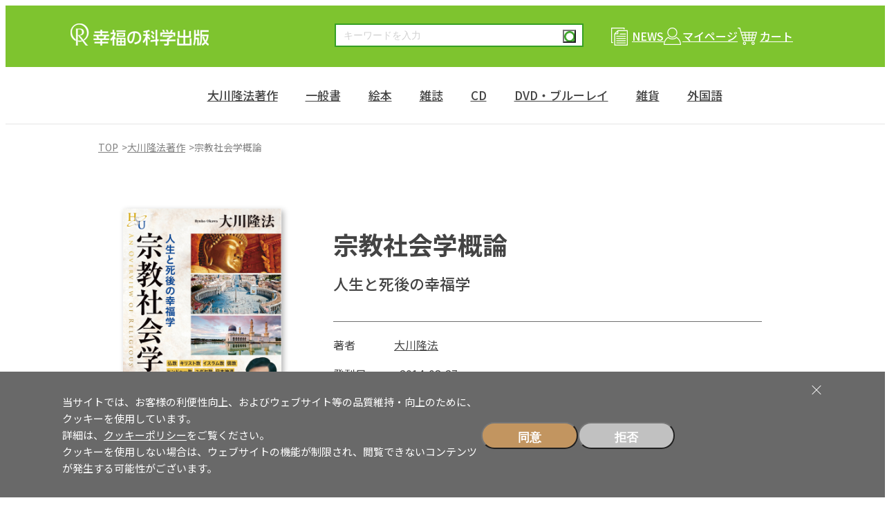

--- FILE ---
content_type: text/html; charset=UTF-8
request_url: https://www.irhpress.co.jp/products/detail.php?product_id=1243
body_size: 66358
content:
<?xml version="1.0" encoding="UTF-8"?>
<!DOCTYPE html>


<html lang="ja">
<head>
<script
  id="yahoo-retarget"
  data-consent="marketing"
  data-src="https://s.yimg.jp/images/listing/tool/cv/ytag.js"
  data-async="true"
  type="text/plain"
></script>
<script data-consent="marketing" type="text/plain">
window.yjDataLayer = window.yjDataLayer || [];
function ytag() { yjDataLayer.push(arguments); }
ytag({"type":"ycl_cookie", "config":{"ycl_use_non_cookie_storage":true}});
</script>
<meta name="viewport" content="width=device-width, initial-scale=1.0">
<meta name="robots" content="index,follow">
<link rel="preconnect" href="https://fonts.googleapis.com">
<link rel="preconnect" href="https://fonts.gstatic.com" crossorigin>
<link href="https://fonts.googleapis.com/css2?family=Noto+Sans+JP:wght@100..900&family=Zen+Maru+Gothic:wght@300;400;500;700&display=swap" rel="stylesheet">
<link rel="stylesheet" href="/user_data/packages/default/css/style.css" type="text/css" media="all" />


<title>宗教社会学概論 / 幸福の科学出版公式サイト</title>
<meta http-equiv="Content-Script-Type" content="text/javascript" />
<meta http-equiv="Content-Style-Type" content="text/css" />
    <meta name="author" content="幸福の科学出版株式会社／IRH Press Co., Ltd." />
    <meta name="description" content="大川隆法(著)/「仏教」「キリスト教」「イスラム教」「儒教」「ヒンドゥー教」「ユダヤ教」「日本神道」世界宗教や民族宗教の成り立ちと教えを比較する。" />
    <meta name="keywords" content="大学シリーズ,宗教的教養,大川隆法,世界宗教,民族宗教,仏教,キリスト教,イスラム教,儒教,ヒンドゥー教,ユダヤ教,日本神道," />
    <link rel="shortcut icon" href="/user_data/packages/default/img/icon/favicon.ico">
    <link rel="canonical" href="https://www.irhpress.co.jp/products/detail.php?product_id=1243" />
<meta name="facebook-domain-verification" content="gn8ak441gqtu1i551avgkvnwiej25i" />
<link rel="alternate" type="application/rss+xml" title="RSS" href="https://www.irhpress.co.jp/rss/" />

<script src="/js/eccube.js"></script>
<script type="text/javascript" src="/js/eccube.legacy.js"></script>


<script type="text/javascript">//<![CDATA[
    eccube.classCategories = {"__unselected":{"__unselected":{"name":"\u9078\u629e\u3057\u3066\u304f\u3060\u3055\u3044","product_class_id":"3994","product_type":"1"}},"__unselected2":{"#":{"classcategory_id2":"","name":"\u9078\u629e\u3057\u3066\u304f\u3060\u3055\u3044"},"#0":{"classcategory_id2":"0","name":"","stock_find":true,"price01":"0","price02":"1,650","point":"0","product_code":"978-4-86395-534-9","product_class_id":"3994","product_type":"1"}}};function lnOnLoad()
        {fnSetClassCategories(document.form1, ""); }
    $(function(){
        lnOnLoad();
    });
//]]></script>
<script type="text/javascript">
$(function () {
    // #で始まるアンカーをクリックした場合に処理
    $('a[href^=#]').click(function () {
      var speed = 500;
      var href= $(this).attr("href");
      var target = $(href == "#" || href == "" ? 'html' : href);
      var position = target.offset().top;
      $("html, body").animate({scrollTop:position}, speed, "swing");
      return false;
    });
});
// JS用環境変数
window.JS_HTTP_URL = "https://www.irhpress.co.jp/";
</script>

<script type="text/javascript" src="/js/jquery.tipsy.js"></script>

<meta property="og:title" content="宗教社会学概論" />
<meta property="og:description" content="「仏教」「キリスト教」「イスラム教」「儒教」「ヒンドゥー教」「ユダヤ教」「日本神道」

世界宗教や民族宗教の成り立ちと教えを比較する。
それぞれの共通項と特徴を導きだし、正しい宗教教養を磨く。
比較宗教学的な観点から、「宗教社会学概論」を説き明かす。

▽社会学者マックス・ウェーバーが分類する、5つの世界宗教の成り立ちと教えを考察
▽歴史に見る宗教と政治・軍事の相互関係
▽日本神道の思想と他の宗教との共通点
▽キリスト教が世界宗教になった理由とは?
▽イスラム教は一神教の霊言型宗教
▽世界の宗教の霊的なつながりと対立の真因
▽儒教の思想的特徴と政治とのかかわり
▽日本が世界に果たすべき使命と役割


【大学シリーズ NO.43】"/>
<meta property="og:type" content="product" />
<meta property="og:url" content="https://www.irhpress.co.jp/products/detail.php?product_id=1243" />
<meta property="og:image" content="https://www.irhpress.co.jp/upload/save_image/07031010_6865d88f00012.jpg" />
<meta property="og:site_name" content="幸福の科学出版公式サイト" />
<meta property="og:locale" content="ja_JP" />




<script type="text/javascript" src="/js/eccube.legacy.js"></script></head>

<!-- ▼BODY部 スタート -->

<body class="LC_Page_Products_Detail"><script
    id="gtm-placeholder"
    data-consent="analytics"
    data-gtm-id="GTM-DGDV"
    type="text/plain"
    ></script><noscript><p>JavaScript を有効にしてご利用下さい.</p></noscript><div class="wrapper"><a name="top" id="top"></a>
<!--▼HEADER-->
<header class="global-header"><div class="global-header-inner"><h1 class="global-header__logo"><a href="/"><img src="/user_data/packages/default/img/common/logo.png" alt="幸福の科学出版" /></a></h1><div class="global-header__navi"><form name="search" id="search" method="get" action="https://www.irhpress.co.jp/search/"><input type="text" name="q" id="keyword" value="" placeholder="キーワードを入力" /><button type="submit" class="btn-search">検索</button></form><ul class="global-header__navi-list"><li class="global-header__navi-item global-header__navi-item--news"><a href="https://www.irhpress.co.jp/irhpress/news/"><span>NEWS</span></a></li><li class="global-header__navi-item global-header__navi-item--mypage"><a href="https://www.irhpress.co.jp/mypage/login.php"><span>マイページ</span></a></li><li class="global-header__navi-item global-header__navi-item--cart"><a href="/cart/"><span>カート</span></a></li></ul></div><button class="global-header__menu-btn" id="js-menu-btn"><span class="global-header__menu-line"></span><span class="global-header__menu-text">MENU</span></button></div></header><!-- end .global-header --><nav class="global-nav" id="js-global-nav"><ul class="global-header__navi-list global-header__navi-list--sp"><li class="global-header__navi-item global-header__navi-item--news"><a href="https://www.irhpress.co.jp/irhpress/news/"><span>NEWS</span></a></li><li class="global-header__navi-item global-header__navi-item--mypage"><a href="https://www.irhpress.co.jp/mypage/login.php"><span>マイページ</span></a></li><li class="global-header__navi-item global-header__navi-item--cart"><a href="/cart/"><span>カート</span></a></li></ul><ul class="global-nav__list">
<li class="global-nav__item"><a href="/products/list.php?category_id=1" class="global-nav__parent-item">大川隆法著作</a><button type="button" class="submenu-toggle" aria-label="開閉"></button><div class="mega-menu mega-menu--1"><div class="mega-menu-item"><ul class="global-nav__sub-list"><li class="global-nav__sub-item global-nav__sub-item--parent"><a href="/products/list.php?category_id=1">大川隆法著作</a></li><li class="global-nav__sub-item global-nav__sub-item--2"><a href="/products/list.php?category_id=2">法シリーズ</a></li><li class="global-nav__sub-item global-nav__sub-item--3"><a href="/products/list.php?category_id=3">初期重要講演集</a></li><li class="global-nav__sub-item global-nav__sub-item--4"><a href="/products/list.php?category_id=4">QA質疑応答集</a></li><li class="global-nav__sub-item global-nav__sub-item--5"><a href="/products/list.php?category_id=5">箴言集シリーズ<100の言葉></a></li><li class="global-nav__sub-item global-nav__sub-item--155"><a href="/products/list.php?category_id=155">心の指針Selection</a></li><li class="global-nav__sub-item global-nav__sub-item--6"><a href="/products/list.php?category_id=6">宗教・信仰</a></li><li class="global-nav__sub-item global-nav__sub-item--7"><a href="/products/list.php?category_id=7">仏法理論・悟り</a></li><li class="global-nav__sub-item global-nav__sub-item--8"><a href="/products/list.php?category_id=8">霊界・供養・霊障対策</a></li><li class="global-nav__sub-item global-nav__sub-item--9"><a href="/products/list.php?category_id=9">健康・病気・介護</a></li><li class="global-nav__sub-item global-nav__sub-item--10"><a href="/products/list.php?category_id=10">恋愛・結婚・家庭・子育て</a></li></ul><ul class="global-nav__sub-list"><li class="global-nav__sub-item global-nav__sub-item--11"><a href="/products/list.php?category_id=11">教育・受験</a></li><li class="global-nav__sub-item global-nav__sub-item--12"><a href="/products/list.php?category_id=12">自己啓発・人生論・生涯現役</a></li><li class="global-nav__sub-item global-nav__sub-item--13"><a href="/products/list.php?category_id=13">成功理論・仕事論・経営論</a></li><li class="global-nav__sub-item global-nav__sub-item--14"><a href="/products/list.php?category_id=14">政治・経済・時事問題</a></li><li class="global-nav__sub-item global-nav__sub-item--15"><a href="/products/list.php?category_id=15">幸福の科学 大学シリーズ</a></li><li class="global-nav__sub-item global-nav__sub-item--16 global-nav__sub-item--has-child"><a href="/products/list.php?category_id=16">書き下ろし小説</a><button type="button" class="submenu-toggle" aria-label="開閉"></button><ul class="global-nav__sub-child-list"><li class="global-nav__sub-child-item"><a href="/products/list.php?category_id=17">―鏡川竜二シリーズ</a></li></ul></li><li class="global-nav__sub-item global-nav__sub-item--18"><a href="/products/list.php?category_id=18">詩篇・格はいく</a></li><li class="global-nav__sub-item global-nav__sub-item--19"><a href="/products/list.php?category_id=19">世界伝道の軌跡</a></li><li class="global-nav__sub-item global-nav__sub-item--20"><a href="/products/list.php?category_id=20">遠隔透視</a></li></ul><ul class="global-nav__sub-list"><li class="global-nav__sub-item global-nav__sub-item--21 global-nav__sub-item--has-child"><a href="/products/list.php?category_id=21">公開霊言・リーディング</a><button type="button" class="submenu-toggle" aria-label="開閉"></button><ul class="global-nav__sub-child-list"><li class="global-nav__sub-child-item"><a href="/products/list.php?category_id=22">―仏教</a></li><li class="global-nav__sub-child-item"><a href="/products/list.php?category_id=23">―キリスト教・イスラム教</a></li><li class="global-nav__sub-child-item"><a href="/products/list.php?category_id=24">―儒教・道教</a></li><li class="global-nav__sub-child-item"><a href="/products/list.php?category_id=25">―日本の神々・皇室</a></li><li class="global-nav__sub-child-item"><a href="/products/list.php?category_id=26">―古代文明・神話</a></li><li class="global-nav__sub-child-item"><a href="/products/list.php?category_id=27">―新宗教・スピリチュアル</a></li><li class="global-nav__sub-child-item"><a href="/products/list.php?category_id=28">―哲学者・科学者・思想家</a></li><li class="global-nav__sub-child-item"><a href="/products/list.php?category_id=29">―幕末・維新の志士</a></li><li class="global-nav__sub-child-item"><a href="/products/list.php?category_id=30">―武将・軍人</a></li></ul><ul class="global-nav__sub-child-list"><li class="global-nav__sub-child-item"><a href="/products/list.php?category_id=31">―日本の政治家・要人</a></li><li class="global-nav__sub-child-item"><a href="/products/list.php?category_id=32">―海外の政治家・要人</a></li><li class="global-nav__sub-child-item"><a href="/products/list.php?category_id=33">―経営者・経済人</a></li><li class="global-nav__sub-child-item"><a href="/products/list.php?category_id=34">―言論人</a></li><li class="global-nav__sub-child-item"><a href="/products/list.php?category_id=35">―マスコミ人</a></li><li class="global-nav__sub-child-item"><a href="/products/list.php?category_id=36">―文豪・文学者</a></li><li class="global-nav__sub-child-item"><a href="/products/list.php?category_id=37">―芸能人・スポーツ選手</a></li><li class="global-nav__sub-child-item"><a href="/products/list.php?category_id=38">―天変地異</a></li><li class="global-nav__sub-child-item"><a href="/products/list.php?category_id=39">―UFO・宇宙人リーディング</a></li></ul></li></ul></div><div class="mega-menu__category-list"><a href="/products/list.php?category_id=1">全てを見る</a></div></div></li><li class="global-nav__item"><a href="/products/list.php?category_id=40" class="global-nav__parent-item">一般書</a><button type="button" class="submenu-toggle" aria-label="開閉"></button><div class="mega-menu mega-menu--40"><div class="mega-menu-item"><ul class="global-nav__sub-list"><li class="global-nav__sub-item global-nav__sub-item--parent"><a href="/products/list.php?category_id=40">一般書</a></li><li class="global-nav__sub-item global-nav__sub-item--41"><a href="/products/list.php?category_id=41">新・教養の大陸シリーズ</a></li></ul><ul class="global-nav__sub-list"><li class="global-nav__sub-item global-nav__sub-item--42 global-nav__sub-item--has-child"><a href="/products/list.php?category_id=42">幸福の科学 大学シリーズ関連</a><button type="button" class="submenu-toggle" aria-label="開閉"></button><ul class="global-nav__sub-child-list"><li class="global-nav__sub-child-item"><a href="/products/list.php?category_id=43">―宗教・信仰</a></li><li class="global-nav__sub-child-item"><a href="/products/list.php?category_id=44">―自己啓発・生涯学習</a></li><li class="global-nav__sub-child-item"><a href="/products/list.php?category_id=45">―経営・仕事・成功・就活</a></li><li class="global-nav__sub-child-item"><a href="/products/list.php?category_id=46">―政治・経済・時事問題</a></li><li class="global-nav__sub-child-item"><a href="/products/list.php?category_id=47">―教育・学習</a></li><li class="global-nav__sub-child-item"><a href="/products/list.php?category_id=48">―宇宙・科学</a></li><li class="global-nav__sub-child-item"><a href="/products/list.php?category_id=49">―芸術・芸能・文化 他</a></li></ul></li></ul><ul class="global-nav__sub-list"><li class="global-nav__sub-item global-nav__sub-item--50"><a href="/products/list.php?category_id=50">ムック・コミック</a></li></ul></div><div class="mega-menu__category-list"><a href="/products/list.php?category_id=40">全てを見る</a></div></div></li><li class="global-nav__item"><a href="/products/list.php?category_id=51" class="global-nav__parent-item">絵本</a><button type="button" class="submenu-toggle" aria-label="開閉"></button><div class="mega-menu mega-menu--51"><div class="mega-menu-item"><ul class="global-nav__sub-list"><li class="global-nav__sub-item global-nav__sub-item--parent"><a href="/products/list.php?category_id=51">絵本</a></li><li class="global-nav__sub-item global-nav__sub-item--52 global-nav__sub-item--has-child"><a href="/products/list.php?category_id=52">幼児向け</a><button type="button" class="submenu-toggle" aria-label="開閉"></button><ul class="global-nav__sub-child-list"><li class="global-nav__sub-child-item"><a href="/products/list.php?category_id=53">―「エンゼル精舎のうた」絵本シリーズ</a></li><li class="global-nav__sub-child-item"><a href="/products/list.php?category_id=54">―パンダルンダシリーズ</a></li><li class="global-nav__sub-child-item"><a href="/products/list.php?category_id=55">―世界の名作シリーズ</a></li></ul></li></ul><ul class="global-nav__sub-list"><li class="global-nav__sub-item global-nav__sub-item--56 global-nav__sub-item--has-child"><a href="/products/list.php?category_id=56">児童向け</a><button type="button" class="submenu-toggle" aria-label="開閉"></button><ul class="global-nav__sub-child-list"><li class="global-nav__sub-child-item"><a href="/products/list.php?category_id=57">―しあわせってなあにシリーズ</a></li></ul></li></ul><ul class="global-nav__sub-list"><li class="global-nav__sub-item global-nav__sub-item--58 global-nav__sub-item--has-child"><a href="/products/list.php?category_id=58">大人向け</a><button type="button" class="submenu-toggle" aria-label="開閉"></button><ul class="global-nav__sub-child-list"><li class="global-nav__sub-child-item"><a href="/products/list.php?category_id=59">―詩篇絵本シリーズ</a></li></ul></li></ul><ul class="global-nav__sub-list"><li class="global-nav__sub-item global-nav__sub-item--60"><a href="/products/list.php?category_id=60">法話絵本シリーズ</a></li></ul></div><div class="mega-menu__category-list"><a href="/products/list.php?category_id=51">全てを見る</a></div></div></li><li class="global-nav__item"><a href="/products/list.php?category_id=61" class="global-nav__parent-item">雑誌</a><button type="button" class="submenu-toggle" aria-label="開閉"></button><div class="mega-menu mega-menu--61"><div class="mega-menu-item"><ul class="global-nav__sub-list"><li class="global-nav__sub-item global-nav__sub-item--parent"><a href="/products/list.php?category_id=61">雑誌</a></li><li class="global-nav__sub-item global-nav__sub-item--62"><a href="/products/list.php?category_id=62">ザ・リバティ</a></li><li class="global-nav__sub-item global-nav__sub-item--63"><a href="/products/list.php?category_id=63">ARE YOU HAPPY?</a></li></ul></div><div class="mega-menu__category-list"><a href="/products/list.php?category_id=61">全てを見る</a></div></div></li><li class="global-nav__item"><a href="/products/list.php?category_id=65" class="global-nav__parent-item">CD</a><button type="button" class="submenu-toggle" aria-label="開閉"></button><div class="mega-menu mega-menu--65"><div class="mega-menu-item"><ul class="global-nav__sub-list"><li class="global-nav__sub-item global-nav__sub-item--parent"><a href="/products/list.php?category_id=65">CD</a></li><li class="global-nav__sub-item global-nav__sub-item--66 global-nav__sub-item--has-child"><a href="/products/list.php?category_id=66">ミュージックCD</a><button type="button" class="submenu-toggle" aria-label="開閉"></button><ul class="global-nav__sub-child-list"><li class="global-nav__sub-child-item"><a href="/products/list.php?category_id=67">―El Cantare 大川隆法オリジナルソングス</a><ul class="global-nav__sub-child-list"><li class="global-nav__sub-child-item"><a href="/products/list.php?category_id=68">―シングル</a></li><li class="global-nav__sub-child-item"><a href="/products/list.php?category_id=69">―映画オリジナル・サウンドトラック</a></li><li class="global-nav__sub-child-item"><a href="/products/list.php?category_id=70">―アルバム</a></li><li class="global-nav__sub-child-item"><a href="/products/list.php?category_id=71">―キッズ・ファミリー</a></li></ul></li><li class="global-nav__sub-child-item"><a href="/products/list.php?category_id=72">―聖歌・ポップス</a></li><li class="global-nav__sub-child-item"><a href="/products/list.php?category_id=73">―瞑想曲・ヒーリング</a></li></ul></li></ul><ul class="global-nav__sub-list"></ul></div><div class="mega-menu__category-list"><a href="/products/list.php?category_id=65">全てを見る</a></div></div></li><li class="global-nav__item"><a href="/products/list.php?category_id=75" class="global-nav__parent-item">DVD・ブルーレイ</a><button type="button" class="submenu-toggle" aria-label="開閉"></button><div class="mega-menu mega-menu--75"><div class="mega-menu-item"><ul class="global-nav__sub-list"><li class="global-nav__sub-item global-nav__sub-item--parent"><a href="/products/list.php?category_id=75">DVD・ブルーレイ</a></li><li class="global-nav__sub-item global-nav__sub-item--76 global-nav__sub-item--has-child"><a href="/products/list.php?category_id=76">映画(劇場公開作品)</a><button type="button" class="submenu-toggle" aria-label="開閉"></button><ul class="global-nav__sub-child-list"><li class="global-nav__sub-child-item"><a href="/products/list.php?category_id=77">―実写</a></li><li class="global-nav__sub-child-item"><a href="/products/list.php?category_id=78">―アニメ</a></li></ul></li></ul><ul class="global-nav__sub-list"><li class="global-nav__sub-item global-nav__sub-item--79 global-nav__sub-item--has-child"><a href="/products/list.php?category_id=79">ミュージックDVD</a><button type="button" class="submenu-toggle" aria-label="開閉"></button><ul class="global-nav__sub-child-list"><li class="global-nav__sub-child-item"><a href="/products/list.php?category_id=80">―El Cantare 大川隆法オリジナルソングス</a><ul class="global-nav__sub-child-list"><li class="global-nav__sub-child-item"><a href="/products/list.php?category_id=81">―シングル</a></li><li class="global-nav__sub-child-item"><a href="/products/list.php?category_id=82">―キッズ・ファミリー</a></li></ul></li><li class="global-nav__sub-child-item"><a href="/products/list.php?category_id=83">―リラクゼーション</a></li></ul></li></ul><ul class="global-nav__sub-list"><li class="global-nav__sub-item global-nav__sub-item--84"><a href="/products/list.php?category_id=84">ドキュメンタリー・教育</a></li></ul></div><div class="mega-menu__category-list"><a href="/products/list.php?category_id=75">全てを見る</a></div></div></li><li class="global-nav__item"><a href="/products/list.php?category_id=85" class="global-nav__parent-item">雑貨</a><button type="button" class="submenu-toggle" aria-label="開閉"></button><div class="mega-menu mega-menu--85"><div class="mega-menu-item"><ul class="global-nav__sub-list"><li class="global-nav__sub-item global-nav__sub-item--parent"><a href="/products/list.php?category_id=85">雑貨</a></li><li class="global-nav__sub-item global-nav__sub-item--86"><a href="/products/list.php?category_id=86">ホビー</a></li><li class="global-nav__sub-item global-nav__sub-item--87"><a href="/products/list.php?category_id=87">映画グッズ</a></li><li class="global-nav__sub-item global-nav__sub-item--88"><a href="/products/list.php?category_id=88">デジタルツール</a></li></ul></div><div class="mega-menu__category-list"><a href="/products/list.php?category_id=85">全てを見る</a></div></div></li><li class="global-nav__item"><a href="/products/list.php?category_id=89" class="global-nav__parent-item">外国語</a><button type="button" class="submenu-toggle" aria-label="開閉"></button><div class="mega-menu mega-menu--89"><div class="mega-menu-item"><ul class="global-nav__sub-list"><li class="global-nav__sub-item global-nav__sub-item--parent"><a href="/products/list.php?category_id=89">外国語</a></li><li class="global-nav__sub-item global-nav__sub-item--90 global-nav__sub-item--has-child"><a href="/products/list.php?category_id=90">英語</a><button type="button" class="submenu-toggle" aria-label="開閉"></button><ul class="global-nav__sub-child-list"><li class="global-nav__sub-child-item"><a href="/products/list.php?category_id=91">―理論書・小説・箴言集</a></li><li class="global-nav__sub-child-item"><a href="/products/list.php?category_id=92">―公開霊言・リーディング</a></li></ul></li><li class="global-nav__sub-item global-nav__sub-item--93 global-nav__sub-item--has-child"><a href="/products/list.php?category_id=93">ポルトガル語</a><button type="button" class="submenu-toggle" aria-label="開閉"></button><ul class="global-nav__sub-child-list"><li class="global-nav__sub-child-item"><a href="/products/list.php?category_id=94">―理論書・小説・箴言集</a></li><li class="global-nav__sub-child-item"><a href="/products/list.php?category_id=95">―公開霊言・リーディング</a></li></ul></li><li class="global-nav__sub-item global-nav__sub-item--96 global-nav__sub-item--has-child"><a href="/products/list.php?category_id=96">スペイン語</a><button type="button" class="submenu-toggle" aria-label="開閉"></button><ul class="global-nav__sub-child-list"><li class="global-nav__sub-child-item"><a href="/products/list.php?category_id=97">―理論書・小説・箴言集</a></li><li class="global-nav__sub-child-item"><a href="/products/list.php?category_id=98">―公開霊言・リーディング</a></li></ul></li><li class="global-nav__sub-item global-nav__sub-item--99 global-nav__sub-item--has-child"><a href="/products/list.php?category_id=99">フランス語</a><button type="button" class="submenu-toggle" aria-label="開閉"></button><ul class="global-nav__sub-child-list"><li class="global-nav__sub-child-item"><a href="/products/list.php?category_id=100">―理論書・小説・箴言集</a></li><li class="global-nav__sub-child-item"><a href="/products/list.php?category_id=101">―公開霊言・リーディング</a></li></ul></li><li class="global-nav__sub-item global-nav__sub-item--102 global-nav__sub-item--has-child"><a href="/products/list.php?category_id=102">ドイツ語</a><button type="button" class="submenu-toggle" aria-label="開閉"></button><ul class="global-nav__sub-child-list"><li class="global-nav__sub-child-item"><a href="/products/list.php?category_id=103">―理論書・小説・箴言集</a></li><li class="global-nav__sub-child-item"><a href="/products/list.php?category_id=104">―公開霊言・リーディング</a></li></ul></li><li class="global-nav__sub-item global-nav__sub-item--105"><a href="/products/list.php?category_id=105">オランダ語</a></li><li class="global-nav__sub-item global-nav__sub-item--106"><a href="/products/list.php?category_id=106">イタリア語</a></li></ul><ul class="global-nav__sub-list"><li class="global-nav__sub-item global-nav__sub-item--107"><a href="/products/list.php?category_id=107">フィンランド語</a></li><li class="global-nav__sub-item global-nav__sub-item--108"><a href="/products/list.php?category_id=108">ポーランド語</a></li><li class="global-nav__sub-item global-nav__sub-item--109"><a href="/products/list.php?category_id=109">ハンガリー語</a></li><li class="global-nav__sub-item global-nav__sub-item--110"><a href="/products/list.php?category_id=110">スウェーデン語</a></li><li class="global-nav__sub-item global-nav__sub-item--111 global-nav__sub-item--has-child"><a href="/products/list.php?category_id=111">ロシア語</a><button type="button" class="submenu-toggle" aria-label="開閉"></button><ul class="global-nav__sub-child-list"><li class="global-nav__sub-child-item"><a href="/products/list.php?category_id=112">―理論書・小説・箴言集</a></li><li class="global-nav__sub-child-item"><a href="/products/list.php?category_id=113">―公開霊言・リーディング</a></li></ul></li><li class="global-nav__sub-item global-nav__sub-item--114"><a href="/products/list.php?category_id=114">ブルガリア語</a></li><li class="global-nav__sub-item global-nav__sub-item--115"><a href="/products/list.php?category_id=115">リトアニア語</a></li><li class="global-nav__sub-item global-nav__sub-item--116"><a href="/products/list.php?category_id=116">アラビア語</a></li><li class="global-nav__sub-item global-nav__sub-item--117"><a href="/products/list.php?category_id=117">ヘブライ語</a></li><li class="global-nav__sub-item global-nav__sub-item--118"><a href="/products/list.php?category_id=118">ペルシャ語</a></li><li class="global-nav__sub-item global-nav__sub-item--119"><a href="/products/list.php?category_id=119">トルコ語</a></li><li class="global-nav__sub-item global-nav__sub-item--120 global-nav__sub-item--has-child"><a href="/products/list.php?category_id=120">中国語(繁体字)台湾</a><button type="button" class="submenu-toggle" aria-label="開閉"></button><ul class="global-nav__sub-child-list"><li class="global-nav__sub-child-item"><a href="/products/list.php?category_id=121">―理論書・小説・箴言集</a></li><li class="global-nav__sub-child-item"><a href="/products/list.php?category_id=122">―公開霊言・リーディング</a></li></ul></li></ul><ul class="global-nav__sub-list"><li class="global-nav__sub-item global-nav__sub-item--123 global-nav__sub-item--has-child"><a href="/products/list.php?category_id=123">中国語(繁体字)香港</a><button type="button" class="submenu-toggle" aria-label="開閉"></button><ul class="global-nav__sub-child-list"><li class="global-nav__sub-child-item"><a href="/products/list.php?category_id=124">―理論書・小説・箴言集</a></li><li class="global-nav__sub-child-item"><a href="/products/list.php?category_id=125">―公開霊言・リーディング</a></li></ul></li><li class="global-nav__sub-item global-nav__sub-item--126"><a href="/products/list.php?category_id=126">中国語(簡体字)</a></li><li class="global-nav__sub-item global-nav__sub-item--127 global-nav__sub-item--has-child"><a href="/products/list.php?category_id=127">韓国語</a><button type="button" class="submenu-toggle" aria-label="開閉"></button><ul class="global-nav__sub-child-list"><li class="global-nav__sub-child-item"><a href="/products/list.php?category_id=128">―理論書・小説・箴言集</a></li><li class="global-nav__sub-child-item"><a href="/products/list.php?category_id=129">―公開霊言・リーディング</a></li></ul></li><li class="global-nav__sub-item global-nav__sub-item--130"><a href="/products/list.php?category_id=130">ネパール語</a></li><li class="global-nav__sub-item global-nav__sub-item--131"><a href="/products/list.php?category_id=131">シンハラ語</a></li><li class="global-nav__sub-item global-nav__sub-item--132"><a href="/products/list.php?category_id=132">ヒンディー語</a></li><li class="global-nav__sub-item global-nav__sub-item--133"><a href="/products/list.php?category_id=133">ベンガル語</a></li><li class="global-nav__sub-item global-nav__sub-item--134"><a href="/products/list.php?category_id=134">テルグ語</a></li><li class="global-nav__sub-item global-nav__sub-item--135"><a href="/products/list.php?category_id=135">カンナダ語</a></li><li class="global-nav__sub-item global-nav__sub-item--136"><a href="/products/list.php?category_id=136">タミル語</a></li><li class="global-nav__sub-item global-nav__sub-item--137"><a href="/products/list.php?category_id=137">グジャラティー語</a></li><li class="global-nav__sub-item global-nav__sub-item--138"><a href="/products/list.php?category_id=138">マラティー語</a></li></ul><ul class="global-nav__sub-list"><li class="global-nav__sub-item global-nav__sub-item--139"><a href="/products/list.php?category_id=139">マラヤーラム語</a></li><li class="global-nav__sub-item global-nav__sub-item--140"><a href="/products/list.php?category_id=140">ウルドゥー語</a></li><li class="global-nav__sub-item global-nav__sub-item--141"><a href="/products/list.php?category_id=141">オリヤー語</a></li><li class="global-nav__sub-item global-nav__sub-item--142"><a href="/products/list.php?category_id=142">インドネシア語</a></li><li class="global-nav__sub-item global-nav__sub-item--143"><a href="/products/list.php?category_id=143">ベトナム語</a></li><li class="global-nav__sub-item global-nav__sub-item--144 global-nav__sub-item--has-child"><a href="/products/list.php?category_id=144">タイ語</a><button type="button" class="submenu-toggle" aria-label="開閉"></button><ul class="global-nav__sub-child-list"><li class="global-nav__sub-child-item"><a href="/products/list.php?category_id=145">―理論書・小説・箴言集</a></li><li class="global-nav__sub-child-item"><a href="/products/list.php?category_id=146">―公開霊言・リーディング</a></li></ul></li><li class="global-nav__sub-item global-nav__sub-item--147"><a href="/products/list.php?category_id=147">タガログ語</a></li><li class="global-nav__sub-item global-nav__sub-item--148 global-nav__sub-item--has-child"><a href="/products/list.php?category_id=148">モンゴル語</a><button type="button" class="submenu-toggle" aria-label="開閉"></button><ul class="global-nav__sub-child-list"><li class="global-nav__sub-child-item"><a href="/products/list.php?category_id=149">―理論書・小説・箴言集</a></li><li class="global-nav__sub-child-item"><a href="/products/list.php?category_id=150">―公開霊言・リーディング</a></li></ul></li><li class="global-nav__sub-item global-nav__sub-item--151"><a href="/products/list.php?category_id=151">ルオ語</a></li><li class="global-nav__sub-item global-nav__sub-item--152"><a href="/products/list.php?category_id=152">ガンダ語</a></li><li class="global-nav__sub-item global-nav__sub-item--153"><a href="/products/list.php?category_id=153">パドラ語</a></li><li class="global-nav__sub-item global-nav__sub-item--154"><a href="/products/list.php?category_id=154">ソガ語</a></li></ul></div><div class="mega-menu__category-list"><a href="/products/list.php?category_id=89">全てを見る</a></div></div></li></ul><!-- end .global-nav__list --></nav><!-- end .global-nav -->    <!--▲HEADER--><main class="main"><nav class="breadcrumbs"><ul><li><a href="https://www.irhpress.co.jp/">TOP</a></li><li><a href="./list.php?category_id=1">大川隆法著作</a></li><li>宗教社会学概論</li></ul></nav><section class="contents"><!-- ▼メイン -->
 <script type="text/javascript">//<![CDATA[
    // 規格2に選択肢を割り当てる。
    function fnSetClassCategories(form, classcat_id2_selected) {
        var $form = $(form);
        var product_id = $form.find('input[name=product_id]').val();
        var $sele1 = $form.find('select[name=classcategory_id1]');
        var $sele2 = $form.find('select[name=classcategory_id2]');
        eccube.setClassCategories($form, product_id, $sele1, $sele2, classcat_id2_selected);
    }
    $(function(){
        //その他をクリックで大分類を全て表示
        $("#more_review").on('click',function(){
          $(".product-detail-voice-item--more").slideToggle('fast');
          $(".product-detail-voice-item--more").toggleClass('open');
          if($("span#more_text").text() == "お客様の声をすべて見る") {
            $("span#more_text").html('お客様の声をもっと少なく見る');
          }else{
            $("span#more_text").html('お客様の声をすべて見る');

          }

        });

        $('#cart,#cart2').click(function(){
          $(".product-detail__cart-btn a").hide();
          $('.product-detail__cart-btn').append('<div class="waiting">カートに商品を入れています。<br />しばらくお待ちください。</div>');
        });

    });

    document.addEventListener('DOMContentLoaded', () => {
        // 監視対象の要素を取得
        const target = document.querySelector('.product-detail__cart-btn--target');
        const showTargets = document.querySelector('.product-detail-cart--fix');

        // IntersectionObserver のオプション設定
        const options = {
            root: null,            // ビューポートをルートに設定
            rootMargin: '0px',     // 上下左右のマージン
            threshold: [0, 0.1]         // 要素が 10% 見えたらコールバック実行
        };

        const callback = ([entry]) => {
        const { intersectionRatio, boundingClientRect } = entry;

            if (intersectionRatio > 0) {
            // 要素がビューポートに入ったらクラスを削除
            showTargets.classList.remove('is-visible');
            } else if (boundingClientRect.bottom < 0) {
            // 要素が上方向にスクロールして消えたときだけクラスを付与
            showTargets.classList.add('is-visible');
            } else {
            // 画面下に出た場合などは何もしない（必要なら削除）
            showTargets.classList.remove('is-visible');
            }
        };

        const observer = new IntersectionObserver(callback, options);
        observer.observe(target);
    });


//]]></script>


<article class="product-detail">
    <section class="product-detail-item">
    <div class="product-detail-sp-item">
    <div class="product-detail-title">
        <!--▼商品名-->
        <h2 class="product-detail-title__main">宗教社会学概論</h2>
                <h3 class="product-detail-title__sub">人生と死後の幸福学</h3>
            </div>
    <!--▼商品ステータス-->
            </div>
        <div class="product-detail-image">
                                    <div class="product-detail-image__main">
                                <img src="/upload/save_image/07031010_6865d897db6b0.jpg" width="512" height="750" alt="宗教社会学概論" />
            </div>
            <!-- end .product-detail-image__main -->
                        
                        <div class="product-detail-sub-contents">
                                <a class="product-detail-sub-contents__reading" href="https://www.irhpress.co.jp/ebook/id1243/?utm_source=IRHweb&amp;utm_medium=product-ID1243-ebook" target="_blank">試し読み</a>
                
                                <a class="product-detail-sub-contents__store" href="https://www.irhpress.co.jp/user_data/e-book-store.php" target="_blank">電子書籍・取扱いストア</a>
                            </div>
            
        </div>
        <!-- end .product-detail-image -->

        <div class="product-detail-text">
            <form name="form1" id="form1" method="post" action="?">
            <input type="hidden" name="transactionid" value="2485fbb4afcfa731652ad000fa2dbc3a52ce340a" />
            <input type="hidden" name="mode" value="cart" />
            <input type="hidden" name="product_id" value="1243" />
            <input type="hidden" name="product_class_id" value="3994" id="product_class_id" />
            <input type="hidden" name="favorite_product_id" value="" />

            <!--▼商品ステータス-->
                        
            <div class="product-detail-title">
                <!--▼商品名-->
                <h2 class="product-detail-title__main">宗教社会学概論</h2>
                                <h3 class="product-detail-title__sub">人生と死後の幸福学</h3>
                            </div>

                            <!--▼著作者-->
                <dl class="product-detail__author">
                    <dt>著者</dt>
                    <dd><a href="/user_data/packages/default/img/detail/ookawa.jpg" class="author_modal shokai" target="_blank">大川隆法</a></dd>
                </dl>
                <div class="author_img_modal">
                      <div>
                        <img class="responsive" src="/user_data/packages/default/img/detail/ookawa.jpg" alt="大川隆法" />
                      </div>
                </div>
            
            <!--▼発刊日-->
            <dl class="product-detail__publish-date">
                <dt>発刊日</dt>
                <dd>
                2014-08-27
                </dd>
            </dl>
                                                        <!--▼フォーマット・ページ数-->
            <dl class="product-detail__format">
                <dd>四六判&nbsp;125頁</dd>
            </dl>
                                    <dl class="product-detail__maker">
                <dt>発刊元</dt>
                <dd>幸福の科学出版</dd>
            </dl>
                        <!--▼ISNB-->
            <dl class="product-detail__isbn">
                <dt>ISBN</dt>
                <dd>978-4-86395-534-9</dd>
            </dl>
                                    <!--▼通常価格-->
                        <!--▼販売価格-->
            <p class="product-detail__sale-price">
                <span id="price02_default">1,650</span><span id="price02_dynamic"></span>
                <span class="product-detail__price-yen">円</span>(税込)
            </p>
            
            <div class="product-detail-cart">
                            <dl class="product-detail__quantity">
                    <dt>数量</dt>
                    <dd><input type="text" class="box20" name="quantity" value="1" maxlength="9" style="" />
                                            </dd>
                </dl>
                <!--▼カゴに入れる-->
                <div class="product-detail__cart-btn product-detail__cart-btn--target">
                    <a href="javascript:void(document.form1.submit())" id="cart">
                        カートに入れる
                    </a>
                </div>
                <!--▼お気に入り登録-->
                                         </div>
            <!-- end .product-detail-cart -->
            
            </form>
            <div class="product-detail__information">
                    <p>在庫 アリ</p>
                    <p>発送日目安 翌日(祝・休日を除く)</p>
                    <p class="product-detail__information-deliv-free">送料無料</p>
                </div>
        </div>
        <!-- end .product-detail-text -->
    </section>
    <!-- end .product-detail-item -->

    <section class="product-detail-copy">
        <!--▼主な内容-->
        <div class="product-detail-copy__main">
            <span style="font-size:14pt;line-height:160%;">「仏教」「キリスト教」「イスラム教」「儒教」「ヒンドゥー教」「ユダヤ教」「日本神道」</span><br />
<br />
<span style="font-size:14pt;line-height:160%;">世界宗教や民族宗教の成り立ちと教えを比較する。<br />
それぞれの共通項と特徴を導きだし、正しい宗教教養を磨く。</span><br />
<span style="font-size:18pt;font-weight:bold;line-height:160%;">比較宗教学的な観点から、「宗教社会学概論」を説き明かす。</span><br />
<br />
<span style="font-size:14pt;line-height:160%;">▽社会学者マックス・ウェーバーが分類する、5つの世界宗教の成り立ちと教えを考察<br />
▽歴史に見る宗教と政治・軍事の相互関係<br />
▽日本神道の思想と他の宗教との共通点<br />
▽キリスト教が世界宗教になった理由とは?<br />
▽イスラム教は一神教の霊言型宗教<br />
▽世界の宗教の霊的なつながりと対立の真因<br />
▽儒教の思想的特徴と政治とのかかわり<br />
▽日本が世界に果たすべき使命と役割</span><br />
<br />
<br />
【大学シリーズ NO.43】
        </div>
                                <div class="product-detail-copy__sub-contents">
                        <div class="product-detail-copy__ad-banner">
            <a href="/upload/save_image/12041440_69311eb5e417b.jpg" class="ad-banner_modal">
                広告を見る
            </a>
            </div>
            <div class="ad-banner_img_modal">
                <div>
                <img src="/upload/save_image/12041440_69311eb5e417b.jpg" alt="" />
                </div>
            </div>
                                            </div>
            </section>
    <!-- end .product-detail-copy -->
    
    
                                        <section class="product-detail-contents-list">
        <!--▼目次-->
        <h3 class="product-detail-contents-list__title">目次</h3>
        <div class="product-detail-contents-list__items">
            まえがき<br />
1　宗教社会学とは何か<br />
2　宗教社会学的分析――世界宗教と民族宗教<br />
3　宗教社会学的分析――日本の宗教について<br />
4　宗教社会学的分析――一神教と多神教<br />
5　現代世界の宗教社会学的問題と日本の役割<br />
あとがき
        </div>
        <div id="toggleButton">目次をもっと見る</div>
    </section>
    <!-- end .product-detail-column -->
    <script>
    var btnText = '目次をもっと見る';
    var btnCloseText = '目次をもっと少なく見る';
    document.getElementById('toggleButton').addEventListener('click', function() {
        const contentEl = document.querySelector('.product-detail-contents-list__items');

        if (!contentEl.classList.contains('expanded')) {
            // 展開する場合：実際の高さを scrollHeight で取得し、max-height にセット
            const fullHeight = contentEl.scrollHeight;
            contentEl.style.maxHeight = fullHeight + "px";
            contentEl.classList.add('expanded');
            this.textContent = btnCloseText;
        } else {
            // 折りたたむ場合は、初期の250pxに戻す
            contentEl.style.maxHeight = "250px";
            contentEl.classList.remove('expanded');
            this.textContent = btnText;
        }
        });
    </script>
    
    <!--▼関連商品-->
        <section class="product-detail-recommend">
        <h3 class="product-detail-recommend__title">よく一緒に購入されている本</h3>
        <div class="product-detail-recommend-item">
                                    <article class="product-detail-recommend-items">
                    <a href="/products/detail.php?product_id=2697">
                        <div class="product-detail-recommend__image">
                                <img src="/upload/save_image/05161523_6826d9de429d5.jpg" alt="メシアの法" width="150" height="auto" class="picture list-image" />
                        </div>
                        <!-- end .product-detail-recommend__image -->
                        <div class="product-detail-recommend-text">
                            <p class="product-detail-recommend__product-title">
                                メシアの法<span class="product-detail-recommend__sub-title">「愛」に始まり「愛」に終わる</span>
                            </p>
                            <p class="product-detail-recommend__price">
                                2,200円(税込)<br>
                                四六判
                            </p>
                        </div>
                        <!-- end .product-detail-recommend-text -->
                    </a>
                </article>
                <!-- end .product-detail-recommend-items -->
                                                <article class="product-detail-recommend-items">
                    <a href="/products/detail.php?product_id=1092">
                        <div class="product-detail-recommend__image">
                                <img src="/upload/save_image/07031056_6865e3502e4f1.jpg" alt="比較宗教学から観た「幸福の科学」学・入門" width="150" height="auto" class="picture list-image" />
                        </div>
                        <!-- end .product-detail-recommend__image -->
                        <div class="product-detail-recommend-text">
                            <p class="product-detail-recommend__product-title">
                                比較宗教学から観た「幸福の科学」学・入門<span class="product-detail-recommend__sub-title">性のタブーと結婚・出家制度</span>
                            </p>
                            <p class="product-detail-recommend__price">
                                1,650円(税込)<br>
                                四六判
                            </p>
                        </div>
                        <!-- end .product-detail-recommend-text -->
                    </a>
                </article>
                <!-- end .product-detail-recommend-items -->
                                                <article class="product-detail-recommend-items">
                    <a href="/products/detail.php?product_id=1378">
                        <div class="product-detail-recommend__image">
                                <img src="/upload/save_image/07031033_6865ddf266b9a.jpg" alt="マックス・ウェーバー「職業としての学問」「職業としての政治」を語る" width="150" height="auto" class="picture list-image" />
                        </div>
                        <!-- end .product-detail-recommend__image -->
                        <div class="product-detail-recommend-text">
                            <p class="product-detail-recommend__product-title">
                                マックス・ウェーバー「職業としての学問」「職業としての政治」を語る<span class="product-detail-recommend__sub-title"></span>
                            </p>
                            <p class="product-detail-recommend__price">
                                1,650円(税込)<br>
                                四六判
                            </p>
                        </div>
                        <!-- end .product-detail-recommend-text -->
                    </a>
                </article>
                <!-- end .product-detail-recommend-items -->
                                                <article class="product-detail-recommend-items">
                    <a href="/products/detail.php?product_id=2888">
                        <div class="product-detail-recommend__image">
                                <img src="/upload/save_image/05161525_6826da4187660.jpg" alt="地獄の法" width="150" height="auto" class="picture list-image" />
                        </div>
                        <!-- end .product-detail-recommend__image -->
                        <div class="product-detail-recommend-text">
                            <p class="product-detail-recommend__product-title">
                                地獄の法<span class="product-detail-recommend__sub-title">あなたの死後を決める「心の善悪」</span>
                            </p>
                            <p class="product-detail-recommend__price">
                                2,200円(税込)<br>
                                四六判
                            </p>
                        </div>
                        <!-- end .product-detail-recommend-text -->
                    </a>
                </article>
                <!-- end .product-detail-recommend-items -->
                                                <article class="product-detail-recommend-items">
                    <a href="/products/detail.php?product_id=3165">
                        <div class="product-detail-recommend__image">
                                <img src="/upload/save_image/11061126_690c074d35ec8.jpg" alt="不滅なるものへの挑戦" width="150" height="auto" class="picture list-image" />
                        </div>
                        <!-- end .product-detail-recommend__image -->
                        <div class="product-detail-recommend-text">
                            <p class="product-detail-recommend__product-title">
                                不滅なるものへの挑戦<span class="product-detail-recommend__sub-title">霊性の時代を拓くために</span>
                            </p>
                            <p class="product-detail-recommend__price">
                                2,200円(税込)<br>
                                四六判
                            </p>
                        </div>
                        <!-- end .product-detail-recommend-text -->
                    </a>
                </article>
                <!-- end .product-detail-recommend-items -->
                                                <article class="product-detail-recommend-items">
                    <a href="/products/detail.php?product_id=1952">
                        <div class="product-detail-recommend__image">
                                <img src="/upload/save_image/05161525_6826da694cece.jpg" alt="信仰の法" width="150" height="auto" class="picture list-image" />
                        </div>
                        <!-- end .product-detail-recommend__image -->
                        <div class="product-detail-recommend-text">
                            <p class="product-detail-recommend__product-title">
                                信仰の法<span class="product-detail-recommend__sub-title">地球神エル・カンターレとは</span>
                            </p>
                            <p class="product-detail-recommend__price">
                                2,200円(税込)<br>
                                四六判
                            </p>
                        </div>
                        <!-- end .product-detail-recommend-text -->
                    </a>
                </article>
                <!-- end .product-detail-recommend-items -->
                            </div>
        <!-- end .product-detail-recommend-item -->
    </section>
    <!--end .product-detail-recommend -->
    
    <!--お客様の声-->
    <section class="product-detail-voice">
        <div class="product-detail-voice-header">
            <h3 class="product-detail-voice__title">お客様の声</h3>
                            <!--★新規コメントを書き込む★-->
                <div class="product-detail-voice__btn sp-none">
                <a href="./review.php"
                    onclick="eccube.openWindow('./review.php?product_id=1243','review','820','640'); return false;"
                    target="_blank">
                    レビューを書く</a>
                </div>
                <div class="product-detail-voice__btn pc-none">
                <a href="./review.php?product_id=1243" target="_blank">
                    レビューを書く</a>
                </div>
                    </div>

                <div class="product-detail-voice-item">
                <article class="product-detail-voice-items">
            <p class="product-detail-voice-items__user">愛知県/30代/女性/教員 様<span>2018/08/30</span></p>
            <p class="product-detail-voice-items__title"><span class="product-detail-voice-items__recommend-level">★★★★★</span>その国のバックグラウンドが分かる</p>
            <p class="product-detail-voice-items__comment">「民族の根源は宗教にある」ことがよく分かる一冊でした。<br />
<br />
海外に旅行や仕事で行きたい方は、一読しておくと、行った先の国の考え方がよく分かると思います。<br />
<br />
キリスト教、イスラム教、ユダヤ教、日本神道・・・、<br />
さまざまな国のバックグラウンドが知れて、とても勉強になりました。<br />
<br />
イスラム教と日本神道のつながりも分かって、とても意外な感じでした。</p>
            
        </article>
                                </div>
        <!-- end .product-detail-voice-item -->
                  </section>
    <!-- end .product-detail-voice -->

    <section class="recently-viewed-product recently-viewed-product--detail">
        <header class="recently-viewed-product--header">
        <h2>最近チェックした商品</h2>
        </header>

        <div class="recently-viewed-product-item">

        </div>
    </section>
    <!-- end .recently-viewed-product -->

</article>
<!-- end .product-detail -->



<div class="product-detail-cart--fix">

    <form name="form2" id="form2" method="post" action="?">
    <input type="hidden" name="transactionid" value="2485fbb4afcfa731652ad000fa2dbc3a52ce340a" />
    <input type="hidden" name="mode" value="cart" />
    <input type="hidden" name="product_id" value="1243" />
    <input type="hidden" name="product_class_id" value="3994" id="product_class_id" />
    <input type="hidden" name="favorite_product_id" value="" />
        <dl class="product-detail__quantity sp-none">
        <dt>数量</dt>
        <dd><input type="text" class="box20" name="quantity" value="1" maxlength="9" style="" />
                    </dd>
    </dl>
    <input type="hidden" name="quantity" value="1" class="pc-none" />
    </form>
    <!--▼カゴに入れる-->
    <div class="product-detail__cart-btn">
    <a href="javascript:void(document.form2.submit())" id="cart2">
        カートに入れる
    </a>
    </div>
        <!--▼お気に入り登録-->
                <div class="product-detail-sns">
        <a href="http://twitter.com/share?count=horizontal&amp;amp;original_referer=https://www.irhpress.co.jp/products/detail.php?product_id=1243&amp;text=%E5%B9%B8%E7%A6%8F%E3%81%AE%E7%A7%91%E5%AD%A6%E5%87%BA%E7%89%88%E5%85%AC%E5%BC%8F%E3%82%B5%E3%82%A4%E3%83%88　%E5%AE%97%E6%95%99%E7%A4%BE%E4%BC%9A%E5%AD%A6%E6%A6%82%E8%AB%96&amp;url=https://www.irhpress.co.jp/products/detail.php?product_id=1243" onclick="window.open(this.href, 'tweetwindow', 'width=550, height=450,personalbar=0,toolbar=0,scrollbars=1,resizable=1'); return false;"><img src="/user_data/packages/default/img/icon/icon_x.png" alt="X" id="add_twiiter" width="36" height="36" /></a>
        <a href="http://www.facebook.com/sharer.php?u=https://www.irhpress.co.jp/products/detail.php?product_id=1243&amp;t=宗教社会学概論" onclick="window.open(this.href, 'facebookwindow', 'width=550, height=450,personalbar=0,toolbar=0,scrollbars=1,resizable=1'); return false;"><img src="/user_data/packages/default/img/icon/icon_fb.png" width="36" height="36" id="add_facebook" /></a>
    </div>
    
</div>
<!-- end .product-detail-cart--fix -->


<!-- ▲メイン --></section></section></main>

<!--▼FOOTER-->
<footer class="footer-wrapper"><div class="footer-sns"><ul><li><a href="https://www.instagram.com/happy_irhpress/" target="_blank"><img class="img" src="/user_data/packages/default/img/icon/icon_insta.png" alt="INSTAGRAM"></a></li><li><a href="https://x.com/IRHpress_jp" target="_blank"><img class="img" src="/user_data/packages/default/img/icon/icon_x.png" alt="X"></a></li><li><a href="https://www.facebook.com/reigen.irhpress" target="_blank"><img class="img" src="/user_data/packages/default/img/icon/icon_fb.png" alt="Facebook"></a></li><li><a href="https://www.youtube.com/user/irhpresschannel" target="_blank"><img class="img" src="/user_data/packages/default/img/icon/icon_youtube.png" alt="YouTube"></a></li></ul></div><div class="footer-inner"><section class="footer-nav"><div class="footer-nav__category"><h2 class="footer-nav__title footer-nav__trigger">カテゴリ<script type="text/javascript">//<![CDATA[
$(function(){
    //var li = $('<li/>').append($('<a/>').attr({'href': 'card_info.php', 'class': ''}).html('登録済カード情報編集'));
    //$('div#mynavi_area li:last').after(li);
});
//]]></script></h2><ul class="footer-nav__list">
<li class="footer-nav__item"><a href="/products/list.php?category_id=1">大川隆法著作</a></li><li class="footer-nav__item"><a href="/products/list.php?category_id=40">一般書</a></li><li class="footer-nav__item"><a href="/products/list.php?category_id=51">絵本</a></li><li class="footer-nav__item"><a href="/products/list.php?category_id=61">雑誌</a></li><li class="footer-nav__item"><a href="/products/list.php?category_id=65">CD</a></li><li class="footer-nav__item"><a href="/products/list.php?category_id=75">DVD・ブルーレイ</a></li><li class="footer-nav__item"><a href="/products/list.php?category_id=85">雑貨</a></li><li class="footer-nav__item"><a href="/products/list.php?category_id=89">外国語</a></li></ul></div><div class="footer-nav__company"><h2 class="footer-nav__title footer-nav__trigger">ご利用案内</h2><ul class="footer-nav__list"><li class="footer-nav__item"><a href="/irhpress/shopguide/">ショッピングガイド</a></li><li class="footer-nav__item"><a href="/entry/kiyaku.php">利用規約</a></li><li class="footer-nav__item"><a href="/order/">特定商取引法</a></li><li class="footer-nav__item"><a href="/guide/privacy.php">プライバシーポリシー</a></li><li class="footer-nav__item"><a href="/irhpress/faq/">FAQ</a></li><li class="footer-nav__item"><a href="/irhpress/cookie-policy/">クッキーポリシー</a></li></ul></div><div class="footer-nav__company"><h2 class="footer-nav__title footer-nav__trigger">幸福の科学出版について</h2><ul class="footer-nav__list"><li class="footer-nav__item"><a href="/irhpress/company/">会社案内</a></li><li class="footer-nav__item"><a href="/irhpress/company/media/">メディア・ライブラリー</a></li><li class="footer-nav__item"><a href="/contact/">お問い合わせ</a></li></ul></div><div class="footer-nav__company"><h2 class="footer-nav__title"><a href="/user_data/sitemap.php">サイトマップ</a></h2></div></section><section class="footer-right"><article class="footer-right-items"><h2>MAIL MAGAZINE</h2><p>幸福の科学出版メールマガジン<br>"Winds of Happiness"　週に二回程度、最新情報をメールでお届けします。</p><div class="footer-right-btn footer-right-btn--ext"><a href="/mailmagazine/">メールマガジンの無料登録はこちら</a></div></article><!-- end .footer-right-items --><article class="footer-right-items"><h2>書店ご担当者様へ</h2><p>書店様向けに、注文書、店頭用POPなどをご用意しております。ぜひ、ダウンロードの上、ご活用ください。</p><div class="footer-right-btn"><a href="/irhpress/charge/">書店ご担当者様へ</a></div></article><!-- end .footer-right-items --></section><!-- end .footer-right --></div><address class="footer-address">Copyright © IRH Press Co.,Ltd. All Rights Reserved.</address></footer>
<!--▲FOOTER-->
</div>

        <div class="overlay" id="overlay"></div>
        <script type="text/javascript" src="/js/function.js"></script>

        <script type="text/javascript">
            var poplink3 = {
                uid: "4d1fe6d4bf9a45bfb67345347e279bf3u",    // 画像付きサジェスト(ポップリンク)本番 UID
            //      uid: "317a32d3a4af4b37afd4dbd541ff20ebu",    // 画像付きサジェスト(ポップリンク)検証 UID
                target: "#keyword", // 検索窓のID
                suggestAutoDisplay: true,
                gaType: "ga4",
                };
            // 画面幅でPC/スマホを判定
           if(checkMobile()){
                // スマホ用
                Object.assign(poplink3, {
                    deviceType: "sphs",
                    suggestCount: 5,
                    searchCount: 5,
                });
           }else{
                // PC用
                Object.assign(poplink3, {
                    deviceType: "pc022",
                    suggestCount: 5,
                    searchCount: 3,
                });
           }

            // タグマネージャー
            (function(){
            var script = document.createElement("script");
            script.setAttribute("src", "https://js.poplink.jp/e8b25abb077d4db2a356d314653e1396u/poptagmanager.js?ts=" + Date.now());    // タグマネージャー 本番
        //      script.setAttribute("src", "https://js.poplink.jp/45bab38094fc4f11bccaada6b8405728u/poptagmanager.js?ts=" + Date.now());    // タグマネージャー 検証
            script.setAttribute("defer", true);
            document.head.appendChild(script);
            })();
            
        </script>

                 
            
                        <script type="text/javascript" src="/js/jquery-1.11.1.min.js"></script>
        <script type="text/javascript" src="//code.jquery.com/jquery-migrate-1.2.1.min.js"></script>
        <link rel="stylesheet" href="/js/modaal.css" type="text/css" media="all" />
        <script type="text/javascript" src="/js/modaal.js"></script>
        <script type="text/javascript">
        var $11 = jQuery.noConflict(true);
        
        $11(document).ready(function () {

            $11(".author_modal").modaal({
                content_source: '.author_img_modal'
            });
            $11(".ad-banner_modal").modaal({
                content_source: '.ad-banner_img_modal'
            });
            $11(".pub-banner_modal").modaal({
                content_source: '.pub-banner_img_modal'
            });
        });
        </script>
        

        

        
                         <script data-consent="marketing" type="text/plain">
            window.yjDataLayer = window.yjDataLayer || [];
            function ytag() { yjDataLayer.push(arguments); }
            ytag({
            "type":"yjad_retargeting",
            "config":{
                "yahoo_retargeting_id": "3329UUZO6H",
                "yahoo_retargeting_label": "",
                "yahoo_external_transmission_optout": true,
                "yahoo_retargeting_page_type": "",
                "yahoo_retargeting_items":[
                {item_id: '', category_id: '', price: '', quantity: ''}
                ]
            }
            });
        </script>
                <div id="cookie-banner" class="cookie-banner hidden">
            <div class="cookie-banner-item">
                <div class="cookie-banner__close"></div>
                <div class="cookie-banner-text">
                    <p>当サイトでは、お客様の利便性向上、およびウェブサイト等の品質維持・向上のために、クッキーを使用しています。<br>
                    詳細は、<a href="https://www.irhpress.co.jp/irhpress/cookie-policy/">クッキーポリシー</a>をご覧ください。<br>
                    クッキーを使用しない場合は、ウェブサイトの機能が制限され、閲覧できないコンテンツが発生する可能性がございます。</p>
                </div>
                <!-- end .cookie-banner-text -->
                <div class="cookie-banner-check">
                    <button id="btn-accept">同意</button>
                    <button id="btn-reject">拒否</button>
                </div>
                <!-- end .cookie-banner-check -->
            </div>
            <!-- end .cookie-banner-item -->
        </div>

    </body>
<!-- ▲BODY部 エンド -->

</html>


--- FILE ---
content_type: text/css
request_url: https://www.irhpress.co.jp/user_data/packages/default/css/style.css
body_size: 291601
content:
@charset "UTF-8";
:where(:not(html, iframe, canvas, img, svg, video, audio):not(svg *, symbol *)) {
  all: unset;
  display: revert;
}

*, ::after, ::before {
  box-sizing: border-box;
}

a, button {
  cursor: revert;
}

menu, ol, ul {
  list-style: none;
}

img {
  max-inline-size: 100%;
  max-block-size: 100%;
}

table {
  border-collapse: collapse;
}

input, textarea {
  -webkit-user-select: auto;
}

textarea {
  white-space: revert;
}

meter {
  -webkit-appearance: revert;
  -moz-appearance: revert;
       appearance: revert;
}

:where(pre) {
  all: revert;
}

::-moz-placeholder {
  color: unset;
}

::placeholder {
  color: unset;
}

::marker {
  content: initial;
}

:where([hidden]) {
  display: none;
}

:where([contenteditable]:not([contenteditable=false])) {
  -moz-user-modify: read-write;
  -webkit-user-modify: read-write;
  overflow-wrap: break-word;
  -webkit-line-break: after-white-space;
  -webkit-user-select: auto;
}

:where([draggable=true]) {
  -webkit-user-drag: element;
}

:where(dialog:modal) {
  all: revert;
}

/********************
  基本設定
*********************/
html {
  scroll-behavior: smooth;
}

html, body {
  font-size: 62.5%;
  color: #333333;
  line-height: 1.5;
}

a,
a:visited {
  color: inherit;
}

img {
  max-width: 100%;
  height: auto;
}

/********************
  mixin 
*********************/
/* レスポンシブ ブレイクポイント */
/* vw 自動計算 */
/* vw横幅 */
/* vw縦幅 */
/********************
  コンテンツ幅 
*********************/
/********************
  マウスオーバー時設定
*********************/
article a,
li a,
dt a,
dd a {
  transition: 0.3s;
}
article a:hover,
li a:hover,
dt a:hover,
dd a:hover {
  opacity: 0.7;
}

button {
  transition: 0.3s;
}
button:hover {
  opacity: 0.7;
}

.link-under-line {
  text-decoration: underline;
}

/********************
  汎用クラス
*********************/
.pc-none {
  display: none;
}
@media screen and (max-width: 767px) {
  .pc-none {
    display: block;
  }
}

.sp-none {
  display: block;
}
@media screen and (max-width: 767px) {
  .sp-none {
    display: none;
  }
}

.btn-raound {
  border-radius: 100vh;
}

body {
  width: 100%;
  min-width: 1288px;
}
@media screen and (max-width: 768px) {
  body {
    min-width: 100%;
  }
}
body.subwindow {
  min-width: 100%;
}

.wrapper {
  width: 100%;
}

.main {
  width: 100%;
}
@media screen and (max-width: 768px) {
  .main {
    overflow: hidden;
    -webkit-text-size-adjust: 100%;
  }
}

/********************
  グローバルヘッダー
*********************/
.global-header {
  padding: 18px 20px;
  background-color: #7EC42F;
  font-family: "Noto Sans JP", sans-serif;
  display: flex;
  justify-content: center;
  position: sticky;
  top: 0;
  z-index: 999999;
}
@media screen and (max-width: 768px) {
  .global-header {
    padding-left: 30px;
    padding-right: 30px;
  }
}
.global-header__logo {
  width: 200px;
  height: auto;
  flex: none;
  margin-right: 182px;
}
@media screen and (max-width: 768px) {
  .global-header__logo {
    width: 36.9230769231vw;
    margin-right: auto;
    margin-left: 0;
  }
}
.global-header__navi {
  display: flex;
  gap: 0 36px;
}
@media screen and (max-width: 768px) {
  .global-header__navi {
    flex-direction: column-reverse;
    width: 100%;
  }
}
.global-header__navi form {
  position: relative;
}
@media screen and (max-width: 768px) {
  .global-header__navi form {
    width: 100%;
    margin-top: 21px;
  }
}
.global-header__navi form input {
  width: 360px;
  border: solid 2px #36A023;
  background-color: #ffffff;
  padding: 7px 11px;
  font-size: 1.4rem;
}
@media screen and (max-width: 768px) {
  .global-header__navi form input {
    width: 100%;
    padding: 6px 12px;
    font-size: clamp(14px, 4.1025641026vw, 18px);
  }
}
.global-header__navi form input::-moz-placeholder {
  color: #D1D1D1;
}
.global-header__navi form input::placeholder {
  color: #D1D1D1;
}
.global-header__navi form .btn-search {
  position: absolute;
  width: 19px;
  height: 19px;
  right: 11px;
  top: 0;
  bottom: 0;
  margin: auto;
  text-indent: -99999px;
  background: url(../img/icon/icon_search.png) no-repeat 0 0;
  background-size: 19px;
}
.global-header__navi-list {
  display: flex;
  align-items: center;
  gap: 0 28px;
}
@media screen and (max-width: 768px) {
  .global-header__navi-list {
    gap: 0 16px;
    position: absolute;
    top: 0;
    right: 14.6153846154vw;
  }
}
.global-header__navi-list--sp {
  display: none;
}
@media screen and (max-width: 768px) {
  .global-header__navi-list--sp {
    display: flex;
    gap: 0 32px;
    justify-content: center;
    background-color: #7EC42F;
    padding-top: 30px;
    padding-bottom: 30px;
    position: relative;
    right: inherit;
    width: 100%;
  }
  .global-header__navi-list--sp .global-header__navi-item {
    font-family: "Noto Sans JP", sans-serif;
  }
  .global-header__navi-list--sp .global-header__navi-item a span {
    display: block;
  }
  .global-header__navi-list--sp .global-header__navi-item--news {
    padding-left: 7.6923076923vw;
  }
}
@media screen and (max-width: 768px) and (max-width: 768px) {
  .global-header__navi-list--sp .global-header__navi-item--news a::before {
    width: 6.1538461538vw;
    height: 6.6666666667vw;
  }
}
@media screen and (max-width: 768px) {
  .global-header__navi-list--sp .global-header__navi-item--mypage {
    padding-left: 6.9230769231vw;
  }
}
@media screen and (max-width: 768px) and (max-width: 768px) {
  .global-header__navi-list--sp .global-header__navi-item--mypage a::before {
    width: 6.4102564103vw;
    height: 6.4102564103vw;
  }
}
@media screen and (max-width: 768px) {
  .global-header__navi-list--sp .global-header__navi-item--cart {
    padding-left: 8.2051282051vw;
  }
}
@media screen and (max-width: 768px) and (max-width: 768px) {
  .global-header__navi-list--sp .global-header__navi-item--cart a::before {
    width: 7.1794871795vw;
    height: 6.4102564103vw;
  }
}
.global-header.active .global-header__navi-list {
  display: none;
}
.global-header__navi-item {
  position: relative;
}
.global-header__navi-item a {
  color: #ffffff;
  font-weight: 500;
  font-size: 1.6rem;
  line-height: 1.5;
}
@media screen and (max-width: 768px) {
  .global-header__navi-item a span {
    display: none;
  }
}
.global-header__navi-item--news {
  padding-left: 30px;
}
@media screen and (max-width: 768px) {
  .global-header__navi-item--news {
    padding-left: 5.641025641vw;
  }
}
.global-header__navi-item--news a::before {
  content: "";
  position: absolute;
  width: 24px;
  height: 26px;
  background: url(../img/icon/icon_news.png) no-repeat 0 0;
  background-size: 100%;
  top: 0;
  bottom: 0;
  left: 0;
}
@media screen and (max-width: 768px) {
  .global-header__navi-item--news a::before {
    width: 5.641025641vw;
    height: 5.8974358974vw;
  }
}
.global-header__navi-item--mypage {
  padding-left: 27px;
}
@media screen and (max-width: 768px) {
  .global-header__navi-item--mypage {
    padding-left: 5.8974358974vw;
  }
}
.global-header__navi-item--mypage a::before {
  content: "";
  position: absolute;
  width: 25px;
  height: 25px;
  background: url(../img/icon/icon_mypage.png) no-repeat 0 0;
  background-size: 100%;
  top: 0;
  bottom: 0;
  left: 0;
}
@media screen and (max-width: 768px) {
  .global-header__navi-item--mypage a::before {
    width: 5.8974358974vw;
    height: 5.8974358974vw;
  }
}
.global-header__navi-item--cart {
  padding-left: 32px;
}
@media screen and (max-width: 768px) {
  .global-header__navi-item--cart {
    padding-left: 6.6666666667vw;
  }
}
.global-header__navi-item--cart a::before {
  content: "";
  position: absolute;
  width: 28px;
  height: 25px;
  background: url(../img/icon/icon_cart.png) no-repeat 0 0;
  background-size: 100%;
  top: 0;
  bottom: 0;
  left: 0;
}
@media screen and (max-width: 768px) {
  .global-header__navi-item--cart a::before {
    width: 6.6666666667vw;
    height: 5.8974358974vw;
  }
}

.global-header-inner {
  max-width: 1400px;
  min-width: 1100px;
  margin: 0 auto;
  display: flex;
  align-items: center;
}
@media screen and (max-width: 768px) {
  .global-header-inner {
    min-width: 100%;
    flex-direction: column;
    position: relative;
  }
}

.important-news {
  display: flex;
  justify-content: center;
  flex-wrap: wrap;
  background-color: #6C7465;
  font-family: "Noto Sans JP", sans-serif;
  font-size: 1.6rem;
  line-height: 2.0625;
  font-weight: 400;
  color: #FFFFFF;
  padding: 10px 30px;
  overflow: hidden;
  position: sticky;
  top: 145px;
  z-index: 99999;
}
@media screen and (max-width: 768px) {
  .important-news {
    top: 19.3177083333vw;
  }
}
@media screen and (max-width: 708px) {
  .important-news {
    top: 16.0234375vw;
  }
}
.important-news strong {
  font-weight: 700;
  color: #F8EE00;
}
.important-news p {
  width: 100%;
  text-align: center;
}

/********************
  ハンバーガーメニュー
*********************/
.no-scroll {
  overflow: hidden;
}

/* オーバーレイ（初期状態は非表示） */
.overlay {
  position: fixed;
  top: 35.8974358974vw;
  left: 0;
  width: 100%;
  height: 100%;
  background: rgba(0, 0, 0, 0.5);
  display: none;
  z-index: 10;
}

.overlay.active {
  display: block;
}

.global-header__menu-btn {
  display: none;
}
@media screen and (max-width: 768px) {
  .global-header__menu-btn {
    display: block;
    width: 7.1614583333vw;
    height: 7.1614583333vw;
    background-color: #ffffff;
    position: absolute;
    top: -1.171875vw;
    right: 0;
    font-family: "Noto Sans JP", sans-serif;
    font-size: 0.9rem;
    line-height: 1.4444444444;
    font-weight: 600;
    text-align: center;
    padding: 6px 8.5px 2px 9px;
    color: #696969;
    transition: transform 0.3s ease;
  }
  .global-header__menu-btn.active .global-header__menu-line::before {
    transform: rotate(90deg) translate(8px, 0);
    background-color: #FFFFFF;
  }
  .global-header__menu-btn.active .global-header__menu-line {
    transform: rotate(-45deg) translate(0, 0);
    background-color: #FFFFFF;
  }
  .global-header__menu-btn.active .global-header__menu-line::after {
    opacity: 0;
  }
  .global-header__menu-btn.active {
    background-color: transparent;
    top: -2px;
  }
  .global-header__menu-btn.active .global-header__menu-text {
    display: none;
  }
  .global-header__menu-btn:hover {
    opacity: 1;
  }
}
@media screen and (max-width: 450px) {
  .global-header__menu-btn {
    width: 10.2564102564vw;
    height: 10.2564102564vw;
    top: -3.0769230769vw;
  }
}
.global-header__menu-line {
  position: relative;
  width: 100%;
  height: 0.390625vw;
  background-color: #696969;
  display: block;
  border-radius: 100vh;
  top: -6px;
  transition: transform 0.3s ease;
}
@media screen and (max-width: 450px) {
  .global-header__menu-line {
    height: 0.7692307692vw;
    top: -1.7948717949vw;
  }
}
.global-header__menu-line::before {
  content: "";
  width: 100%;
  height: 0.390625vw;
  background-color: #696969;
  position: absolute;
  top: -0.9114583333vw;
  left: 0;
  border-radius: 100vh;
}
@media screen and (max-width: 450px) {
  .global-header__menu-line::before {
    height: 0.7692307692vw;
    top: -1.7948717949vw;
  }
}
.global-header__menu-line::after {
  content: "";
  width: 100%;
  height: 0.390625vw;
  background-color: #696969;
  position: absolute;
  top: 0.9114583333vw;
  left: 0;
  border-radius: 100vh;
}
@media screen and (max-width: 450px) {
  .global-header__menu-line::after {
    height: 0.7692307692vw;
    top: 1.7948717949vw;
  }
}
.global-header__menu-text {
  position: absolute;
  bottom: 2px;
  left: 0;
  right: 0;
  margin: auto;
}

.poplink.pc022 .poplink_search {
  padding: 4px;
  border: solid 2px #7EC42F;
  min-width: 420px;
}
@media screen and (max-width: 768px) {
  .poplink.pc022 .poplink_search {
    border: solid 3px #7EC42F !important;
    min-width: inherit;
  }
}
.poplink.pc022 .poplink_search .header {
  display: none;
}
.poplink.pc022 .poplink_search .item_right .title {
  font-family: "Noto Sans JP", sans-serif;
  font-size: 1.4rem;
  font-weight: 600 !important;
  line-height: 1.8571428571;
}
.poplink.pc022 .poplink_search .item_right .summary {
  font-family: "Noto Sans JP", sans-serif;
  font-size: 1.3rem !important;
  font-weight: 400;
  line-height: 2;
}
.poplink.pc022 .poplink_search .item_right .any1 {
  font-family: "Noto Sans JP", sans-serif;
  font-size: 1.3rem !important;
  font-weight: 400;
  line-height: 2;
}
.poplink.pc022 .poplink_search .item_right .any2 {
  font-family: "Noto Sans JP", sans-serif;
  font-size: 1.3rem !important;
  font-weight: 400;
  line-height: 2;
}
.poplink.pc022 .poplink_search .item_right .any3 {
  font-family: "Noto Sans JP", sans-serif;
  font-size: 1.3rem !important;
  font-weight: 400;
  line-height: 2;
}

div.poplink.sphs .item .title {
  font-family: "Noto Sans JP", sans-serif;
  font-size: clamp(15px, 4.358974359vw, 19px) !important;
  font-weight: 600 !important;
  line-height: 1.5294117647;
}
div.poplink.sphs .item .summary {
  font-family: "Noto Sans JP", sans-serif;
  font-size: clamp(13px, 3.8461538462vw, 17px) !important;
  font-weight: 400;
  line-height: 1.7333333333;
}
div.poplink.sphs .item .any1 {
  font-family: "Noto Sans JP", sans-serif;
  font-size: clamp(13px, 3.8461538462vw, 17px) !important;
  font-weight: 400;
  line-height: 1.7333333333;
}
div.poplink.sphs .item .any2 {
  font-family: "Noto Sans JP", sans-serif;
  font-size: clamp(13px, 3.8461538462vw, 17px) !important;
  font-weight: 400;
  line-height: 1.7333333333;
}
div.poplink.sphs .item .any3 {
  font-family: "Noto Sans JP", sans-serif;
  font-size: clamp(13px, 3.8461538462vw, 17px) !important;
  font-weight: 400;
  line-height: 1.7333333333;
}

div.poplink.sphs > div.poplink_search {
  border: solid 3px #7EC42F !important;
}

div.poplink .word {
  font-family: "Noto Sans JP", sans-serif;
  font-size: 1.4rem;
  font-weight: 600 !important;
  line-height: 1.8571428571;
}

div.poplink div.highlighted {
  color: #444444;
  background-color: #f6f6f6;
}
@media screen and (max-width: 768px) {
  div.poplink div.highlighted {
    color: #FFFFFF;
    background-color: #7EC42F !important;
  }
}

@media screen and (max-width: 768px) {
  div.poplink.sphs > div.poplink_suggest > div.word.highlighted:after {
    border-color: #7EC42F transparent transparent transparent !important;
  }
}

div.poplink > div.poplink_search > div.item {
  border: solid 2px #FFFFFF;
}

div.poplink > div.poplink_search > div.item:hover {
  background-color: #FFFFFF !important;
  border: solid 2px #7EC42F;
}

@media screen and (max-width: 768px) {
  div.poplink > div.close_button {
    position: absolute;
    top: 50.6329113924vw !important;
  }
}

/********************
  メガメニュー
*********************/
.mega-menu {
  display: none;
}
.mega-menu.open {
  display: block;
  position: absolute;
  top: 70.8px;
  left: 0;
  width: 100%;
  background: #fff;
  padding: 32px 20px 32px;
  box-shadow: 0 4px 6px rgba(0, 0, 0, 0.15);
  z-index: 1000;
  max-height: calc(100vh - 142px);
  overflow-y: auto;
}
@media screen and (max-width: 768px) {
  .mega-menu.open {
    position: relative;
    top: 0;
    box-shadow: none;
    padding: 0;
    max-height: inherit;
    overflow-y: inherit;
  }
}
.mega-menu__category-list {
  margin-top: 40px;
  position: relative;
  right: 10.7142857143vw;
}
@media screen and (max-width: 768px) {
  .mega-menu__category-list {
    right: 0;
    margin-top: 0;
    margin-bottom: -15px;
  }
}
.mega-menu__category-list a {
  display: block;
  width: -moz-fit-content;
  width: fit-content;
  margin: 0 0 0 auto;
  color: #7EC42F !important;
  font-family: "Noto Sans JP", sans-serif;
  font-weight: 500;
  line-height: 1.4705882353;
  font-size: 1.7rem;
  position: relative;
  padding-right: 14.5px;
}
@media screen and (max-width: 768px) {
  .mega-menu__category-list a {
    color: #444444 !important;
    font-family: "Noto Sans JP", sans-serif;
    font-weight: 400 !important;
    line-height: 2.25 !important;
    font-size: 1.6rem !important;
    padding-top: 12px;
    padding-bottom: 12px;
    padding-right: 0;
    padding-left: 50px;
  }
}
.mega-menu__category-list a::after {
  content: "";
  display: block;
  width: 6px;
  height: 11.5px;
  background: url("../img/icon/icon_arrow_grn.png") no-repeat 0 0;
  background-size: contain;
  position: absolute;
  top: 4px;
  bottom: 0;
  margin: auto;
  right: 0;
}
@media screen and (max-width: 768px) {
  .mega-menu__category-list a::after {
    width: 2.2174479167vw;
    height: 1.15234375vw;
    background: url("../img/icon/icon_sp_menu_arrow.png") no-repeat 0 0;
    background-size: contain;
    transform: rotate(-90deg);
    position: absolute;
    top: 0;
    bottom: 0;
    right: 4.5052083333vw;
    margin: auto;
  }
}
@media screen and (max-width: 450px) {
  .mega-menu__category-list a::after {
    width: 4.3666666667vw;
    height: 2.2692307692vw;
    background: url("../img/icon/icon_sp_menu_arrow.png") no-repeat 0 0;
    background-size: contain;
    transform: rotate(-90deg);
    position: absolute;
    top: 0;
    bottom: 0;
    right: 8.8717948718vw;
    margin: auto;
  }
}

.mega-menu--1 .global-nav__sub-list:nth-child(2) {
  margin-top: 42px;
}
@media screen and (max-width: 768px) {
  .mega-menu--1 .global-nav__sub-list:nth-child(2) {
    margin-top: 0;
  }
}
.mega-menu--1 .global-nav__sub-list:nth-child(3) {
  margin-top: 42px;
}
@media screen and (max-width: 768px) {
  .mega-menu--1 .global-nav__sub-list:nth-child(3) {
    margin-top: 0;
  }
}

.mega-menu--40 .global-nav__sub-list:nth-child(2) {
  margin-top: 42px;
}
@media screen and (max-width: 768px) {
  .mega-menu--40 .global-nav__sub-list:nth-child(2) {
    margin-top: 0;
  }
}
.mega-menu--40 .global-nav__sub-list:nth-child(3) {
  margin-top: 42px;
}
@media screen and (max-width: 768px) {
  .mega-menu--40 .global-nav__sub-list:nth-child(3) {
    margin-top: 0;
  }
}

.mega-menu--51 .global-nav__sub-list:nth-child(2) {
  margin-top: 42px;
}
@media screen and (max-width: 768px) {
  .mega-menu--51 .global-nav__sub-list:nth-child(2) {
    margin-top: 0;
  }
}
.mega-menu--51 .global-nav__sub-list:nth-child(3) {
  margin-top: 42px;
}
@media screen and (max-width: 768px) {
  .mega-menu--51 .global-nav__sub-list:nth-child(3) {
    margin-top: 0;
  }
}
.mega-menu--51 .global-nav__sub-list:nth-child(4) {
  margin-top: 42px;
}
@media screen and (max-width: 768px) {
  .mega-menu--51 .global-nav__sub-list:nth-child(4) {
    margin-top: 0;
  }
}

.mega-menu--65 .global-nav__sub-list:nth-child(2) {
  margin-top: 42px;
}
@media screen and (max-width: 768px) {
  .mega-menu--65 .global-nav__sub-list:nth-child(2) {
    margin-top: 0;
  }
}

.mega-menu--75 .global-nav__sub-list:nth-child(2) {
  margin-top: 42px;
}
@media screen and (max-width: 768px) {
  .mega-menu--75 .global-nav__sub-list:nth-child(2) {
    margin-top: 0;
  }
}
.mega-menu--75 .global-nav__sub-list:nth-child(3) {
  margin-top: 42px;
}
@media screen and (max-width: 768px) {
  .mega-menu--75 .global-nav__sub-list:nth-child(3) {
    margin-top: 0;
  }
}

.mega-menu--89 .global-nav__sub-list:nth-child(2) {
  margin-top: 42px;
}
@media screen and (max-width: 768px) {
  .mega-menu--89 .global-nav__sub-list:nth-child(2) {
    margin-top: 0;
  }
}
.mega-menu--89 .global-nav__sub-list:nth-child(3) {
  margin-top: 42px;
}
@media screen and (max-width: 768px) {
  .mega-menu--89 .global-nav__sub-list:nth-child(3) {
    margin-top: 0;
  }
}
.mega-menu--89 .global-nav__sub-list:nth-child(4) {
  margin-top: 42px;
}
@media screen and (max-width: 768px) {
  .mega-menu--89 .global-nav__sub-list:nth-child(4) {
    margin-top: 0;
  }
}

.mega-menu-item {
  display: flex;
  flex-wrap: wrap;
  gap: 0 57px;
  width: 1100px;
  margin: auto;
}
@media screen and (max-width: 768px) {
  .mega-menu-item {
    width: 100%;
    display: block;
    border-top: solid 1px #444444;
    margin-top: 16px;
  }
}

.global-nav__sub-item--21 {
  display: flex;
  flex-wrap: wrap;
  gap: 0 60px;
  width: 469px;
}
@media screen and (max-width: 768px) {
  .global-nav__sub-item--21 {
    width: 100%;
    display: block;
  }
}
.global-nav__sub-item--21 a:first-child {
  display: block;
  width: 100%;
}

.global-nav {
  padding: 0 20px 0;
  background-color: #ffffff;
  min-width: 1100px;
  margin: auto;
  border-bottom: solid 1px #E6E5E5;
  position: sticky;
  top: 74px;
  z-index: 999998;
}
@media screen and (max-width: 768px) {
  .global-nav {
    padding: 0;
    position: fixed;
    top: 19.2457737321vw;
    left: 0;
    right: 0;
    overflow-y: auto;
    max-height: 0;
    min-width: 100%;
    transition: max-height 0.3s ease-out;
    z-index: 999998;
    border-bottom: none;
    background-color: transparent;
  }
  .global-nav.active {
    max-height: calc(100vh - 121px); /* 画面全体からナビバー分を引いた高さ */
  }
}
@media screen and (max-width: 450px) {
  .global-nav {
    top: 25.641025641vw;
  }
}
.global-nav__list {
  display: flex;
  justify-content: center;
}
@media screen and (max-width: 768px) {
  .global-nav__list {
    flex-direction: column;
    position: relative;
    z-index: 9999999;
    padding-bottom: 121px;
  }
}
@media screen and (max-width: 768px) {
  .global-nav__sub-child-list {
    display: none;
  }
  .global-nav__sub-child-list.open {
    display: block;
  }
  .global-nav__sub-child-list .global-nav__sub-child-item::before {
    display: none !important;
  }
}
.global-nav__item {
  padding: 22px 20px 23px;
  cursor: pointer;
}
@media screen and (max-width: 768px) {
  .global-nav__item {
    padding: 16px 30.5px 15px 29.5px;
    border-bottom: solid 1px #444444;
    position: relative;
    background-color: #ffffff;
  }
}
.global-nav__item .submenu-toggle {
  display: none;
}
@media screen and (max-width: 768px) {
  .global-nav__item .submenu-toggle {
    display: block;
    position: absolute;
    right: 0;
    top: 0;
    bottom: 0;
    margin: auto;
    width: 13.0208333333vw;
    height: 7.5520833333vw;
  }
  .global-nav__item .submenu-toggle::before {
    content: "";
    display: block;
    width: 2.2174479167vw;
    height: 1.15234375vw;
    background: url("../img/icon/icon_sp_menu_arrow.png") no-repeat 0 0;
    background-size: contain;
    position: absolute;
    top: 0;
    bottom: 0;
    right: 4.5052083333vw;
    margin: auto;
  }
}
@media screen and (max-width: 450px) {
  .global-nav__item .submenu-toggle {
    width: 25.641025641vw;
    height: 14.8717948718vw;
  }
  .global-nav__item .submenu-toggle::before {
    content: "";
    display: block;
    width: 4.3666666667vw;
    height: 2.2692307692vw;
    background: url("../img/icon/icon_sp_menu_arrow.png") no-repeat 0 0;
    background-size: contain;
    position: absolute;
    top: 0;
    bottom: 0;
    right: 8.8717948718vw;
    margin: auto;
  }
}
@media screen and (max-width: 768px) {
  .global-nav__item.open .submenu-toggle {
    top: 0px;
    bottom: inherit;
  }
  .global-nav__item.open .submenu-toggle:first-child::before {
    content: "";
    display: block;
    width: 3.2552083333vw;
    height: 0.390625vw;
    background: none;
    background-color: #444444;
    position: absolute;
    top: 0;
    bottom: 0;
    right: 4.5052083333vw;
    margin: auto;
  }
}
@media screen and (max-width: 450px) {
  .global-nav__item.open .submenu-toggle:first-child::before {
    content: "";
    display: block;
    width: 4.358974359vw;
    height: 0.5128205128vw;
    background: none;
    background-color: #444444;
    position: absolute;
    top: 0;
    bottom: 0;
    right: 8.8717948718vw;
    margin: auto;
  }
}
@media screen and (max-width: 768px) {
  .global-nav__item.open .global-nav__parent-item + .submenu-toggle::before {
    content: "";
    display: block;
    width: 2.2135416667vw;
    height: 0.2604166667vw;
    background: none;
    background-color: #444444;
    position: absolute;
    top: 0;
    bottom: 0;
    right: 4.5052083333vw;
    margin: auto;
  }
}
@media screen and (max-width: 450px) {
  .global-nav__item.open .global-nav__parent-item + .submenu-toggle::before {
    content: "";
    display: block;
    width: 4.358974359vw;
    height: 0.5128205128vw;
    background: none;
    background-color: #444444;
    position: absolute;
    top: 0;
    bottom: 0;
    right: 8.8717948718vw;
    margin: auto;
  }
}
@media screen and (max-width: 768px) {
  .global-nav__item.open .mega-menu {
    display: block;
  }
}
.global-nav__item a {
  color: #444444;
  font-family: "Noto Sans JP", sans-serif;
  font-weight: 500;
  line-height: 1.4705882353;
  font-size: 1.7rem;
  position: relative;
}
@media screen and (max-width: 768px) {
  .global-nav__item a {
    color: #7EC42F;
    font-size: 1.8rem;
    font-size: clamp(16px, 2.34375vw, 20px);
    line-height: 1.5;
    width: 100%;
    display: block;
  }
}
@media screen and (max-width: 450px) {
  .global-nav__item a {
    font-size: clamp(16px, 4.6153846154vw, 20px);
  }
}
.global-nav__item:hover a.global-nav__parent-item::after {
  content: "";
  display: block;
  width: 100%;
  height: 8px;
  background-color: #7EC42F;
  position: absolute;
  left: 0;
  right: 0;
  bottom: -32px;
  z-index: 2500;
}
@media screen and (max-width: 768px) {
  .global-nav__item:hover a.global-nav__parent-item::after {
    display: none;
  }
}
.global-nav__item a.global-nav__parent-item {
  z-index: 2000;
}
@media screen and (max-width: 768px) {
  .global-nav__item a.global-nav__parent-item {
    padding-left: 29.5px;
    position: relative;
    width: -moz-fit-content;
    width: fit-content;
  }
  .global-nav__item a.global-nav__parent-item--only {
    width: 100%;
  }
  .global-nav__item a.global-nav__parent-item--only::before {
    content: "";
    display: block;
    width: 2.2174479167vw;
    height: 1.15234375vw;
    background: url("../img/icon/icon_sp_menu_arrow.png") no-repeat 0 0;
    background-size: contain;
    position: absolute;
    top: 0;
    bottom: 0;
    right: 4.5052083333vw;
    margin: auto;
  }
}
@media screen and (max-width: 450px) {
  .global-nav__item a.global-nav__parent-item {
    padding-left: 29.5px;
    position: relative;
    width: -moz-fit-content;
    width: fit-content;
  }
  .global-nav__item a.global-nav__parent-item--only {
    width: 100%;
  }
  .global-nav__item a.global-nav__parent-item--only::before {
    content: "";
    display: block;
    width: 4.3666666667vw;
    height: 2.2692307692vw;
    background: url("../img/icon/icon_sp_menu_arrow.png") no-repeat 0 0;
    background-size: contain;
    position: absolute;
    top: 0;
    bottom: 0;
    right: 8.8717948718vw;
    margin: auto;
  }
}
.global-nav__item a.global-nav__parent-item:hover::after {
  content: "";
  display: block;
  width: 100%;
  height: 8px;
  background-color: #7EC42F;
  position: absolute;
  left: 0;
  right: 0;
  bottom: -32px;
  z-index: 2500;
}
@media screen and (max-width: 768px) {
  .global-nav__item a.global-nav__parent-item:hover::after {
    display: none;
  }
}
@media screen and (max-width: 768px) {
  .global-nav.active .global-nav__item {
    padding: 16px 0 15px 0;
  }
}
.global-nav__sub-item a {
  color: #444444;
  font-family: "Noto Sans JP", sans-serif;
  font-weight: 400;
  line-height: 2.25;
  font-size: 1.6rem;
}
@media screen and (max-width: 768px) {
  .global-nav__sub-item a {
    padding-top: 12px;
    padding-bottom: 12px;
    font-size: clamp(14px, 2.0833333333vw, 18px);
  }
  .global-nav__sub-item a::before {
    content: "";
    display: block;
    width: 2.2145643693vw;
    height: 1.15234375vw;
    background: url("../img/icon/icon_sp_menu_arrow.png") no-repeat 0 0;
    background-size: contain;
    transform: rotate(-90deg);
    position: absolute;
    top: 0;
    bottom: 0;
    right: 4.5052083333vw;
    margin: auto;
  }
}
@media screen and (max-width: 450px) {
  .global-nav__sub-item a {
    padding-top: 12px;
    padding-bottom: 12px;
    font-size: clamp(14px, 4.1025641026vw, 18px);
  }
  .global-nav__sub-item a::before {
    content: "";
    display: block;
    width: 4.3666666667vw;
    height: 2.2692307692vw;
    background: url("../img/icon/icon_sp_menu_arrow.png") no-repeat 0 0;
    background-size: contain;
    transform: rotate(-90deg);
    position: absolute;
    top: 0;
    bottom: 0;
    right: 8.8717948718vw;
    margin: auto;
  }
}
@media screen and (max-width: 768px) {
  .global-nav__sub-item {
    position: relative;
    border-bottom: solid 1px #444444;
    padding-left: 50px;
  }
}
.global-nav__sub-item--parent {
  margin-bottom: 13px;
}
@media screen and (max-width: 768px) {
  .global-nav__sub-item--parent {
    display: none;
  }
}
.global-nav__sub-item--parent a {
  color: #7EC42F;
  font-family: "Noto Sans JP", sans-serif;
  font-weight: 500;
  line-height: 1.45;
  font-size: 2rem;
}
@media screen and (max-width: 768px) {
  .global-nav__sub-item.open .global-nav__sub-child-list {
    display: block;
  }
}
@media screen and (max-width: 768px) {
  .global-nav__sub-item.open .submenu-toggle::before {
    content: "";
    display: block;
    width: 2.2135416667vw;
    height: 0.2604166667vw;
    background: none;
    background-color: #444444;
    position: absolute;
    top: 0;
    bottom: 0;
    right: 4.5052083333vw;
    margin: auto;
  }
}
@media screen and (max-width: 450px) {
  .global-nav__sub-item.open .submenu-toggle::before {
    content: "";
    display: block;
    width: 4.358974359vw;
    height: 0.5128205128vw;
    background: none;
    background-color: #444444;
    position: absolute;
    top: 0;
    bottom: 0;
    right: 8.8717948718vw;
    margin: auto;
  }
}
@media screen and (max-width: 768px) {
  .global-nav__sub-item:has(.global-nav__sub-child-list) a {
    padding-top: 12px;
    padding-bottom: 12px;
  }
  .global-nav__sub-item:has(.global-nav__sub-child-list) a::before {
    /*
    content: "";
    display: block;
    width: calc(100vw / 390 * 17.03);
    height: calc(100vw / 390 * 8.85);
    background: url('../img/icon/icon_sp_menu_arrow.png') no-repeat 0 0;
    background-size: contain;
    transform: rotate(0);
    position: absolute;
    top: 0;
    bottom: 0;
    right: calc(100vw / 390 * 34.6);
    margin: auto;
    */
    display: none;
  }
}
@media screen and (max-width: 768px) {
  .global-nav__sub-child-item {
    position: relative;
  }
  .global-nav__sub-child-item a::before {
    content: "";
    display: block;
    width: 2.2174479167vw;
    height: 1.15234375vw;
    background: url("../img/icon/icon_sp_menu_arrow.png") no-repeat 0 0;
    background-size: contain;
    transform: rotate(-90deg) !important;
    position: absolute;
    top: 0;
    bottom: 0;
    right: 4.5052083333vw;
    margin: auto;
  }
}
@media screen and (max-width: 450px) {
  .global-nav__sub-child-item {
    position: relative;
  }
  .global-nav__sub-child-item a::before {
    content: "";
    display: block;
    width: 4.3666666667vw;
    height: 2.2692307692vw;
    background: url("../img/icon/icon_sp_menu_arrow.png") no-repeat 0 0;
    background-size: contain;
    transform: rotate(-90deg) !important;
    position: absolute;
    top: 0;
    bottom: 0;
    right: 8.8717948718vw;
    margin: auto;
  }
}

/********************
  フッターメニュー
*********************/
.footer-wrapper {
  background-color: #ABA78E;
  padding-top: 44px;
}

.footer-sns {
  width: 288px;
  margin: auto;
}
@media screen and (max-width: 768px) {
  .footer-sns {
    width: 73.8461538462vw;
  }
}
.footer-sns ul {
  display: flex;
  gap: 0 40px;
  align-items: center;
}

.footer-inner {
  max-width: 1100px;
  margin: auto;
  display: flex;
  justify-content: space-between;
  margin-top: 74px;
  padding-bottom: 70px;
}
@media screen and (max-width: 768px) {
  .footer-inner {
    width: 100%;
    flex-direction: column;
    margin-top: 36px;
    padding-bottom: 38px;
  }
}

.footer-nav {
  display: flex;
  gap: 0 clamp(30px, 5.4545454545vw, 60px);
}
@media screen and (max-width: 768px) {
  .footer-nav {
    width: 100%;
    flex-direction: column;
    margin-bottom: 36px;
    border-bottom: solid 1px #FFFFFF;
  }
}
.footer-nav__category {
  width: -moz-max-content;
  width: max-content;
}
@media screen and (max-width: 768px) {
  .footer-nav__category {
    border-top: solid 1px #FFFFFF;
    width: 100%;
  }
}
.footer-nav__list li {
  margin-bottom: 10px;
}
@media screen and (max-width: 768px) {
  .footer-nav__list li {
    margin-bottom: 0;
  }
}
@media screen and (max-width: 768px) {
  .footer-nav__list {
    max-height: 0;
    overflow: hidden;
    transition: max-height 0.3s ease-out;
  }
  .footer-nav__list.open {
    max-height: auto;
    border-top: solid 1px #FFFFFF;
  }
}
.footer-nav__title {
  font-family: "Noto Sans JP", sans-serif;
  font-size: 1.6rem;
  font-weight: 600;
  line-height: 1.5;
  color: #FFFFFF;
  margin-bottom: 20px;
}
@media screen and (max-width: 768px) {
  .footer-nav__title {
    font-size: 1.8rem;
    line-height: 1.5;
    padding-top: 16px;
    padding-bottom: 16px;
    margin-bottom: 0;
    position: relative;
    padding-left: 30px;
    padding-right: 30px;
  }
  .footer-nav__title::after {
    content: "";
    display: block;
    width: 8.85px;
    height: 17.03px;
    background: url("../img/icon/icon_arrow_wht.png") no-repeat 0 0;
    background-size: contain;
    position: absolute;
    top: 0;
    bottom: 0;
    right: 30px;
    margin: auto;
    transform: rotate(-180deg);
  }
}
@media screen and (max-width: 768px) {
  .footer-nav__trigger::after {
    transform: rotate(-90deg) !important;
  }
  .footer-nav__trigger.open::after {
    background-image: none;
    width: 2px;
    background-color: #FFFFFF;
    right: 34px;
  }
}
.footer-nav__item {
  font-family: "Noto Sans JP", sans-serif;
  font-size: 1.4rem;
  font-weight: 400;
  line-height: 1.4285714286;
  color: #FFFFFF;
}
.footer-nav__item a {
  transition: 0.3s;
}
.footer-nav__item a:hover {
  opacity: 0.7;
}
@media screen and (max-width: 768px) {
  .footer-nav__item {
    font-size: 1.6rem;
    line-height: 1.5;
    border-bottom: solid 1px #FFFFFF;
    position: relative;
  }
  .footer-nav__item:last-of-type {
    border-bottom: none;
  }
  .footer-nav__item::after {
    content: "";
    display: block;
    width: 6.91px;
    height: 13px;
    background: url("../img/icon/icon_arrow_wht.png") no-repeat 0 0;
    background-size: contain;
    position: absolute;
    top: 0;
    bottom: 0;
    right: 30px;
    margin: auto;
    transform: rotate(-180deg);
  }
}
.footer-nav__item a {
  color: #FFFFFF;
  display: block;
  width: 100%;
}
@media screen and (max-width: 768px) {
  .footer-nav__item a {
    padding: 12px 30px 12px 50px;
  }
}
.footer-nav__company {
  font-family: "Noto Sans JP", sans-serif;
  font-size: 1.4rem;
  font-weight: 400;
  line-height: 1.4285714286;
  color: #FFFFFF;
  width: -moz-max-content;
  width: max-content;
}
.footer-nav__company a {
  transition: 0.3s;
}
.footer-nav__company a:hover {
  opacity: 0.7;
}
@media screen and (max-width: 768px) {
  .footer-nav__company {
    border-top: solid 1px #FFFFFF;
    width: 100%;
  }
}
.footer-nav__company a {
  color: #FFFFFF;
  display: block;
  width: 100%;
}

.footer-right {
  width: clamp(273px, 24.8181818182vw, 310px);
}
@media screen and (max-width: 1100px) {
  .footer-right {
    width: 33.2926829268vw;
  }
}
@media screen and (max-width: 768px) {
  .footer-right {
    width: 100%;
    padding-left: 30px;
    padding-right: 30px;
  }
}

.footer-right-items {
  font-family: "Noto Sans JP", sans-serif;
  color: #FFFFFF;
}
.footer-right-items h2 {
  font-size: 1.6rem;
  font-weight: 600;
  line-height: 1.5;
  margin-bottom: 4px;
}
@media screen and (max-width: 768px) {
  .footer-right-items h2 {
    font-size: clamp(14px, 4.1025641026vw, 18px);
  }
}
.footer-right-items p {
  font-size: 1.4rem;
  font-weight: 400;
  line-height: 1.4285714286;
  margin-bottom: 12px;
}
@media screen and (max-width: 768px) {
  .footer-right-items p {
    font-size: clamp(12px, 3.5897435897vw, 16px);
  }
}
.footer-right-items:first-of-type {
  margin-bottom: 20px;
}

.footer-right-btn {
  background-color: #FFFFFF;
  border: solid 2px #6C7465;
  border-radius: 6px;
}
.footer-right-btn a {
  color: #6C7465;
  font-family: "Noto Sans JP", sans-serif;
  font-size: 1.4rem;
  font-weight: 600;
  line-height: 1.4285714286;
  display: block;
  padding: 20px 0;
  position: relative;
  text-align: center;
  word-break: keep-all;
}
@media screen and (max-width: 1100px) {
  .footer-right-btn a {
    font-size: clamp(12px, 1.2727272727vw, 16px);
  }
}
@media screen and (max-width: 768px) {
  .footer-right-btn a {
    font-size: clamp(12px, 3.5897435897vw, 16px);
  }
}
.footer-right-btn a::after {
  content: "";
  display: block;
  width: 6.69px;
  height: 11.23px;
  background: url(../img/icon/icon_arrow_blk.png) no-repeat 0 0;
  background-size: 100%;
  position: absolute;
  right: 9.3px;
  top: 1px;
  bottom: 0;
  margin: auto;
}
.footer-right-btn--ext a {
  padding: 20px 29px 20px 17px;
}

.footer-address {
  text-align: center;
  background-color: #6C7465;
  font-family: "Noto Sans JP", sans-serif;
  font-size: 1.4rem;
  font-weight: 400;
  line-height: 1.4285714286;
  color: #FFFFFF;
  padding: 15px 0;
}

/********************
  パンくずリスト
*********************/
.breadcrumbs {
  max-width: 1100px;
  margin: 20px auto 0;
}
@media screen and (max-width: 768px) {
  .breadcrumbs {
    width: 100%;
    padding-left: 7.6923076923vw;
    overflow-x: scroll;
  }
}
.breadcrumbs ul {
  display: flex;
  gap: 0 5px;
}
@media screen and (max-width: 768px) {
  .breadcrumbs ul {
    display: flex;
    width: -moz-max-content;
    width: max-content;
  }
}
.breadcrumbs li {
  font-family: "Noto Sans JP", sans-serif;
  color: #818181;
  font-size: 1.4rem;
  font-weight: 400;
  line-height: 1.8571428571;
  white-space: nowrap;
}
.breadcrumbs li::after {
  content: ">";
  display: inline-block;
  padding-left: 5px;
}
.breadcrumbs li:last-child::after {
  display: none;
}

/* ページTOPボタン */
.page-top-btn {
  width: 1100px;
  margin: auto;
}
@media screen and (max-width: 768px) {
  .page-top-btn {
    width: 100%;
  }
}
.page-top-btn a {
  display: block;
  width: 40px;
  height: 40px;
  background-color: #C29560;
  position: relative;
  bottom: 40px;
  margin: 0 0 0 auto;
  border-radius: 100vh;
}
@media screen and (max-width: 768px) {
  .page-top-btn a {
    bottom: 40px;
    margin: 0 30px 0 auto;
  }
}
.page-top-btn a::after {
  content: "";
  display: block;
  width: 7.7px;
  height: 13.82px;
  background: url("../img/icon/icon_arrow_wht.png") no-repeat 0 0;
  background-size: contain;
  position: absolute;
  left: 50%;
  top: 50%;
  transform: translate(-50%, -50%) rotate(90deg);
}

/* クッキーポリシーバナー */
#cookie-banner {
  background-color: #696969;
  width: 100%;
  padding: 17px 0 15px;
  position: fixed;
  bottom: 0;
  left: 0;
  z-index: 100;
}

.cookie-banner__close {
  position: absolute;
  top: 0;
  right: 0;
  width: 18px;
  height: 18px;
  cursor: pointer;
}
@media screen and (max-width: 768px) {
  .cookie-banner__close {
    right: 7.6923076923vw;
  }
}
.cookie-banner__close:hover {
  opacity: 0.7;
}
.cookie-banner__close::before {
  content: "";
  width: 18px;
  height: 1px;
  background-color: #FFFFFF;
  transform: rotate(45deg);
  position: absolute;
  top: 0;
  bottom: 0;
  left: 0;
  right: 0;
  margin: auto;
}
.cookie-banner__close::after {
  content: "";
  width: 18px;
  height: 1px;
  background-color: #FFFFFF;
  transform: rotate(-45deg);
  position: absolute;
  top: 0;
  bottom: 0;
  left: 0;
  right: 0;
  margin: auto;
}
.cookie-banner.hidden {
  display: none;
}

.cookie-banner-item {
  width: 1100px;
  margin: auto;
  display: flex;
  gap: 0 92px;
  align-items: center;
  position: relative;
}
@media screen and (max-width: 768px) {
  .cookie-banner-item {
    width: 100%;
    padding-left: 7.6923076923vw;
    padding-right: 7.6923076923vw;
    flex-direction: column;
    gap: 31px 0;
    padding-top: 33px;
  }
}

.cookie-banner-text {
  width: 606px;
  font-family: "Noto Sans JP", sans-serif;
  font-size: 1.5rem;
  line-height: 1.6;
  color: #FFFFFF;
}
.cookie-banner-text a {
  transition: 0.3s;
}
.cookie-banner-text a:hover {
  opacity: 0.7;
}
.cookie-banner-text a {
  text-decoration: underline;
}
@media screen and (max-width: 768px) {
  .cookie-banner-text {
    width: 100%;
    font-size: clamp(13px, 3.8461538462vw, 17px);
  }
}

.cookie-banner-check {
  display: flex;
  gap: 0 40px;
  width: 320px;
  font-family: "Zen Maru Gothic", serif;
}
@media screen and (max-width: 768px) {
  .cookie-banner-check {
    width: 100%;
    gap: 0 30px;
  }
}
.cookie-banner-check #btn-accept {
  width: 140px;
  height: 39px;
  color: #FFFFFF;
  background-color: #C29560;
  font-size: 1.7rem;
  line-height: 39px;
  text-align: center;
  border-radius: 100vh;
  font-weight: 700;
}
.cookie-banner-check #btn-accept:hover {
  opacity: 0.7;
}
.cookie-banner-check #btn-reject {
  width: 140px;
  height: 39px;
  color: #FFFFFF;
  background-color: #C1C1C1;
  font-size: 1.7rem;
  line-height: 39px;
  text-align: center;
  border-radius: 100vh;
  font-weight: 700;
}
.cookie-banner-check #btn-reject:hover {
  opacity: 0.7;
}

/* color box */
/*
#colorbox {
    @include base.mq(medium,max,false){
        width: calc(100vw / 390 * 330);
        height: 100%;
    }
}
#cboxWrapper {
    @include base.mq(medium,max,false){
        width: calc(100vw / 390 * 30);
        height: 100%;
    }
}
#cboxContent {
    @include base.mq(medium,max,false){
        width: calc(100vw / 390 * 30);
        height: 100%;
    }
}
#cboxLoadedContent {
    @include base.mq(medium,max,false){
        width: calc(100vw / 390 * 30);
        height: 100%;
    }
    .cboxPhoto {
        @include base.mq(medium,max,false){
            width: 100%;
            height: auto;
        }
    }
}
    */
/********************
  トップページ
*********************/
.key-visual {
  width: 100%;
  overflow: hidden;
}
.key-visual .slick-slide {
  opacity: 0.5;
  transition: 0.5s;
}
.key-visual .slick-now {
  opacity: 1;
}
.key-visual .slick-slide img {
  width: 100%;
  height: auto;
}
.key-visual .slick-list {
  overflow: visible !important;
}

.key-visual-item {
  max-width: 1100px;
  margin: 0 auto;
}
.key-visual-item .slick-dots {
  bottom: -23px !important;
}
.key-visual-item .slick-dots li {
  width: 22px !important;
  height: 6px !important;
}
.key-visual-item .slick-dots li button:before {
  width: 22px !important;
  height: 6px !important;
  background-color: #D1D1D1;
  content: "" !important;
}
.key-visual-item .slick-dots li.slick-active button:before {
  background-color: #7EC42F;
}

.news-header, .selection-header, .pick-up-header, .magazine-header, .recommend-header {
  background: url(../img/title/img_bg_title_acc.png) no-repeat center center;
  background-size: 1204px;
  padding-top: 41px;
  padding-bottom: 72px;
  margin-bottom: -40px;
}
@media screen and (max-width: 768px) {
  .news-header, .selection-header, .pick-up-header, .magazine-header, .recommend-header {
    background: url(../img/title/img_bg_title_acc_sp.png) no-repeat center center;
    background-size: 100%;
    margin-bottom: 0;
    padding-top: 16px;
    padding-bottom: 16px;
  }
}

.news-header h2, .selection-header h2, .pick-up-header h2, .magazine-header h2, .recommend-header h2 {
  position: relative;
}
.news-header h2::before, .selection-header h2::before, .pick-up-header h2::before, .magazine-header h2::before, .recommend-header h2::before {
  content: "";
  display: block;
  width: 199px;
  height: 34px;
  background: url(../img/title/img_title_acc_01.png) no-repeat 0 0;
  background-size: 100%;
  position: absolute;
  left: -229px;
  top: 0;
  bottom: 0;
  margin: auto;
}
@media screen and (max-width: 768px) {
  .news-header h2::before, .selection-header h2::before, .pick-up-header h2::before, .magazine-header h2::before, .recommend-header h2::before {
    width: 36.4102564103vw;
    height: 6.2820512821vw;
    left: -38.4615384615vw;
  }
}
.news-header h2::after, .selection-header h2::after, .pick-up-header h2::after, .magazine-header h2::after, .recommend-header h2::after {
  content: "";
  display: block;
  width: 199px;
  height: 34px;
  background: url(../img/title/img_title_acc_02.png) no-repeat 0 0;
  background-size: 100%;
  position: absolute;
  right: -229px;
  top: 0;
  bottom: 0;
  margin: auto;
}
@media screen and (max-width: 768px) {
  .news-header h2::after, .selection-header h2::after, .pick-up-header h2::after, .magazine-header h2::after, .recommend-header h2::after {
    width: 36.4102564103vw;
    height: 6.2820512821vw;
    right: -38.4615384615vw;
  }
}

.news-header h2, .selection-header h2, .pick-up-header h2, .magazine-header h2, .theme-header h2, .recommend-header h2 {
  font-size: 3rem;
  color: #57BF37;
  font-weight: 700;
  font-family: "Noto Sans JP", sans-serif;
  line-height: 1.5;
  letter-spacing: 0.02em;
  width: -moz-fit-content;
  width: fit-content;
  margin: auto;
}
@media screen and (max-width: 768px) {
  .news-header h2, .selection-header h2, .pick-up-header h2, .magazine-header h2, .theme-header h2, .recommend-header h2 {
    font-size: clamp(16px, 5.8974358974vw, 23px);
  }
}

.recommend {
  position: relative;
}

.recomend-item {
  max-width: 1116px;
  margin: 0 auto 60px;
  left: 8px;
}
@media screen and (max-width: 768px) {
  .recomend-item {
    padding-left: 30px;
  }
  .recomend-item .slick-dots {
    bottom: -23px !important;
    left: -16px;
  }
  .recomend-item .slick-dots li {
    width: 22px !important;
    height: 6px !important;
  }
  .recomend-item .slick-dots li button:before {
    width: 22px !important;
    height: 6px !important;
    background-color: #D1D1D1;
    content: "" !important;
  }
  .recomend-item .slick-dots li.slick-active button:before {
    background-color: #7EC42F;
  }
}

.recommend-header h2 {
  text-align: center;
}

.recomend-slider .slick-prev {
  width: 35px;
  height: 35px;
  background-color: #E5E5E5;
  border-radius: 100vh;
  padding: 9px 14.5px 9px 11.5px;
  left: -44px;
}
@media screen and (max-width: 768px) {
  .recomend-slider .slick-prev {
    background-color: rgba(105, 105, 105, 0.5);
    z-index: 10;
    left: -13px;
  }
}
.recomend-slider .slick-prev img {
  width: 9px;
  height: auto;
}
.recomend-slider .slick-prev:before {
  display: none;
}
.recomend-slider .slick-prev:hover {
  background-color: #E5E5E5;
}
@media screen and (max-width: 768px) {
  .recomend-slider .slick-prev:hover {
    background-color: rgba(105, 105, 105, 0.5);
    z-index: 10;
  }
}
.recomend-slider .slick-next {
  width: 35px;
  height: 35px;
  background-color: #E5E5E5;
  border-radius: 100vh;
  padding: 9px 11.5px 9px 14.5px;
  right: -44px;
}
@media screen and (max-width: 768px) {
  .recomend-slider .slick-next {
    background-color: rgba(105, 105, 105, 0.5);
    z-index: 10;
    right: 16px;
  }
}
.recomend-slider .slick-next img {
  width: 9px;
  height: auto;
  transform: rotate(180deg);
}
.recomend-slider .slick-next:before {
  display: none;
}
.recomend-slider .slick-next:hover {
  background-color: #E5E5E5;
}
@media screen and (max-width: 768px) {
  .recomend-slider .slick-next:hover {
    background-color: rgba(105, 105, 105, 0.5);
    z-index: 10;
  }
}

.recomend-items {
  width: 190px !important;
  margin: 0 19px;
}
@media screen and (max-width: 768px) {
  .recomend-items {
    width: 37.1794871795vw !important;
    margin: 0 14px;
  }
}
.recomend-items__copy {
  font-family: "Noto Sans JP", sans-serif;
  font-size: 1.6rem;
  color: #444444;
  line-height: 1.375;
  height: 2.75em;
  overflow: hidden;
  margin-bottom: 12px;
}
@media screen and (max-width: 768px) {
  .recomend-items__copy {
    font-size: clamp(14px, 4.1025641026vw, 18px);
  }
}
.recomend-items__images img {
  box-shadow: 3px 3px 8px rgba(0, 0, 0, 0.3);
  margin: auto;
}
.recomend-items__text {
  margin-top: 12px;
}
.recomend-items__title {
  font-family: "Noto Sans JP", sans-serif;
  font-size: 2rem;
  color: #57BF37;
  line-height: 1.45;
  margin-bottom: 4px;
  text-align: center;
  font-weight: 700;
}
@media screen and (max-width: 768px) {
  .recomend-items__title {
    font-size: clamp(18px, 5.1282051282vw, 22px);
  }
}
.recomend-items__sub-copy {
  font-family: "Noto Sans JP", sans-serif;
  font-size: 1.6rem;
  color: #444444;
  line-height: 1.5;
  text-align: center;
}
@media screen and (max-width: 768px) {
  .recomend-items__sub-copy {
    font-size: clamp(14px, 4.1025641026vw, 18px);
  }
}
.recomend-items__price {
  font-family: "Noto Sans JP", sans-serif;
  font-size: 1.6rem;
  color: #444444;
  line-height: 1.5;
  text-align: center;
  margin-top: 12px;
}
@media screen and (max-width: 768px) {
  .recomend-items__price {
    font-size: clamp(14px, 4.1025641026vw, 18px);
  }
}

.recomend-items-status-icon {
  min-height: 32px;
}
.recomend-items-status-icon__items {
  margin-bottom: 12px;
  margin-right: 4px;
}
.recomend-items-status-icon__items--1 {
  display: inline-block;
  font-family: "Noto Sans JP", sans-serif;
  font-size: 1rem;
  color: #FFF;
  line-height: 1.5;
  padding-top: 2px;
  padding-bottom: 3px;
  text-align: center;
  height: 20px;
  width: 85px;
  background-color: #E39D00;
}
.recomend-items-status-icon__items--2 {
  display: inline-block;
  font-family: "Noto Sans JP", sans-serif;
  font-size: 1rem;
  color: #FFF;
  line-height: 1.5;
  padding-top: 2px;
  padding-bottom: 3px;
  text-align: center;
  height: 20px;
  width: 70px;
  background-color: #25B57E;
}
.recomend-items-status-icon__items--3 {
  display: inline-block;
  font-family: "Noto Sans JP", sans-serif;
  font-size: 1rem;
  color: #FFF;
  line-height: 1.5;
  padding-top: 2px;
  padding-bottom: 3px;
  text-align: center;
  height: 20px;
  width: 70px;
  background-color: #41AEE8;
}
.recomend-items-status-icon__items--4 {
  display: inline-block;
  font-family: "Noto Sans JP", sans-serif;
  font-size: 1rem;
  color: #FFF;
  line-height: 1.5;
  padding-top: 2px;
  padding-bottom: 3px;
  text-align: center;
  height: 20px;
  width: 70px;
  background-color: #E84141;
}
.recomend-items-status-icon__items:last-of-type {
  margin-right: 0;
}

.recomend-btn-more {
  width: 200px;
  height: 50px;
  margin: 60px auto 0;
  background-color: #6ABE0A;
}
.recomend-btn-more a {
  transition: 0.3s;
}
.recomend-btn-more a:hover {
  opacity: 0.7;
}
.recomend-btn-more a {
  font-family: "Zen Maru Gothic", serif;
  font-size: 1.7rem;
  font-weight: 700;
  color: #FFF;
  display: block;
  text-align: center;
  line-height: 1.6470588235;
  padding-top: 11px;
  padding-bottom: 14px;
  position: relative;
}
.recomend-btn-more a::after {
  content: "";
  display: block;
  width: 6.69px;
  height: 11.23px;
  background: url(../img/icon/icon_arrow_white_s.png) no-repeat 0 0;
  background-size: 100%;
  position: absolute;
  right: 20px;
  top: 0;
  bottom: 0;
  margin: auto;
}

.theme {
  width: 100%;
  margin: 0 auto;
  position: relative;
  background: url(../img/theme/img_bg_theme.jpg) no-repeat center 0;
  background-size: 2875px;
  padding-top: 72px;
  padding-bottom: 72px;
  margin-top: 80px;
}
@media screen and (max-width: 768px) {
  .theme {
    margin-top: 60px;
    background-size: 600vw;
  }
}

.theme-header {
  position: relative;
  width: 928px;
  margin: auto auto 47px;
}
@media screen and (max-width: 768px) {
  .theme-header {
    width: 84.6153846154vw;
    padding-bottom: 54px;
    margin-bottom: 30px;
  }
}
.theme-header h2 {
  text-align: center;
  margin-bottom: 24px;
}
@media screen and (max-width: 768px) {
  .theme-header h2 {
    font-size: clamp(20px, 6.9230769231vw, 30px);
    line-height: 1.4814814815;
    margin-bottom: 23px;
  }
}
.theme-header__sub-copy {
  font-family: "Zen Maru Gothic", serif;
  font-size: 2.6rem;
  color: #444444;
  line-height: 1.4230769231;
  text-align: center;
  font-weight: 700;
  margin-bottom: 5px;
}
@media screen and (max-width: 768px) {
  .theme-header__sub-copy {
    font-size: clamp(16px, 5.641025641vw, 26px);
    line-height: 1.4545454545;
    margin-bottom: 12px;
  }
}
.theme-header__read {
  font-family: "Noto Sans JP", sans-serif;
  font-size: 1.8rem;
  color: #444444;
  line-height: 1.8333333333;
  text-align: center;
  font-weight: 500;
}
@media screen and (max-width: 768px) {
  .theme-header__read {
    font-size: clamp(14px, 4.1025641026vw, 17px);
    line-height: 1.875;
  }
}
.theme-header__popup {
  font-family: "Noto Sans JP", sans-serif;
  font-size: 1.2rem;
  color: #444444;
  line-height: 1.75;
  position: absolute;
  left: auto;
  right: 0;
  bottom: 0;
  margin: auto;
  cursor: pointer;
}
.theme-header__popup span {
  font-size: 2rem;
  line-height: 1.4;
}

.theme-slider {
  width: 928px;
  margin: auto;
}
@media screen and (max-width: 768px) {
  .theme-slider {
    width: calc(100% - 15.3846153846vw);
  }
}
.theme-slider .slick-prev {
  width: 50px;
  height: 50px;
  background-color: #C29560;
  border-radius: 100vh;
  padding: 12.7px 11px 12.9px;
  left: -86px;
}
@media screen and (max-width: 768px) {
  .theme-slider .slick-prev {
    top: inherit;
    left: 0;
    bottom: -75px;
  }
}
.theme-slider .slick-prev img {
  width: 28px;
  height: auto;
}
.theme-slider .slick-prev:before {
  display: none;
}
.theme-slider .slick-prev:hover {
  background-color: #C29560;
}
.theme-slider .slick-next {
  width: 50px;
  height: 50px;
  background-color: #C29560;
  border-radius: 100vh;
  padding: 12.7px 11px 12.9px;
  right: -86px;
}
@media screen and (max-width: 768px) {
  .theme-slider .slick-next {
    top: inherit;
    right: 0;
    bottom: -75px;
  }
}
.theme-slider .slick-next img {
  width: 28px;
  height: auto;
  transform: rotate(180deg);
}
.theme-slider .slick-next:before {
  display: none;
}
.theme-slider .slick-next:hover {
  background-color: #C29560;
}

.theme-items {
  width: 280px !important;
  margin: 0 44px 40px 0;
  position: relative;
  border-radius: 15px;
  overflow: hidden;
}
@media screen and (max-width: 768px) {
  .theme-items {
    width: calc(50% - 3.0769230769vw) !important;
    margin-bottom: 12px;
    margin-right: 3.0769230769vw;
  }
}
.theme-items:nth-child(3n) {
  margin-right: 0;
}
@media screen and (max-width: 768px) {
  .theme-items:nth-child(2n) {
    margin-right: 0;
  }
}
.theme-items__images {
  z-index: 1;
}
.theme-items__text {
  position: absolute;
  bottom: 0;
  width: 100%;
  height: 150px;
  border-bottom-right-radius: 15px;
  border-bottom-left-radius: 15px;
}
@media screen and (max-width: 768px) {
  .theme-items__text {
    height: 21.7948717949vw;
  }
}
.theme-items__text--01 {
  background-color: rgba(250, 116, 130, 0.85);
}
.theme-items__text--02 {
  background-color: rgba(251, 128, 114, 0.85);
}
.theme-items__text--03 {
  background-color: rgba(242, 148, 50, 0.85);
}
.theme-items__text--04 {
  background-color: rgba(127, 201, 126, 0.85);
}
.theme-items__text--05 {
  background-color: rgba(103, 159, 202, 0.85);
}
.theme-items__num {
  font-family: "Zen Maru Gothic", serif;
  font-size: 1.2rem;
  font-weight: 500;
  color: #FFF;
  line-height: 2.25;
  text-align: center;
  position: absolute;
  top: 8px;
  left: 10px;
}
@media screen and (max-width: 768px) {
  .theme-items__num {
    font-size: clamp(9px, 2.5641025641vw, 12px);
    line-height: 1.5;
    top: 0;
    left: 7px;
  }
}
.theme-items__title {
  font-family: "Zen Maru Gothic", serif;
  font-size: 2rem;
  color: #FFF;
  line-height: 1.6;
  text-align: center;
  font-weight: 700;
  padding-top: 35px;
}
@media screen and (max-width: 768px) {
  .theme-items__title {
    font-size: clamp(12px, 3.5897435897vw, 16px);
    line-height: 1.4285714286;
    padding-top: 15px;
    letter-spacing: -0.01em;
    font-feature-settings: "palt";
  }
}
.theme-items__dash {
  letter-spacing: -0.2em;
}
@media screen and (max-width: 768px) {
  .theme-items__dash {
    letter-spacing: -0.2em;
  }
}

.theme-btn-more {
  width: 200px;
  height: 50px;
  margin: 20px auto 0;
  background-color: #C29560;
  font-family: "Zen Maru Gothic", serif;
  font-size: 1.7rem;
  font-weight: 700;
  color: #FFF;
  display: block;
  text-align: center;
  line-height: 1.6470588235;
  padding-top: 6px;
  padding-bottom: 12px;
  position: relative;
  cursor: pointer;
}
.theme-btn-more a {
  transition: 0.3s;
}
.theme-btn-more a:hover {
  opacity: 0.7;
}
.theme-btn-more span {
  font-size: 2.5rem;
  line-height: 1.12;
}
.theme-btn-more::after {
  content: "";
  display: block;
  width: 6.69px;
  height: 11.23px;
  background: url(../img/icon/icon_arrow_white_s.png) no-repeat 0 0;
  background-size: 100%;
  position: absolute;
  right: 20px;
  top: 0;
  bottom: 0;
  margin: auto;
}
@media screen and (max-width: 768px) {
  .theme-btn-more {
    margin-top: 40px;
  }
}

.theme-popup-list {
  display: none;
  background-color: #FFFFFF;
  width: 1000px;
  padding: 56px 30px 30px;
}
@media screen and (max-width: 768px) {
  .theme-popup-list {
    width: calc(100% - 36px);
    padding: 10.2564102564vw 3.0769230769vw 3.0769230769vw;
  }
}
.theme-popup-list.active {
  display: block;
  position: fixed;
  max-height: 90%;
  top: 5%;
  left: 0;
  right: 0;
  margin: auto;
  z-index: 9999999;
  overflow-y: scroll;
}
@media screen and (max-width: 768px) {
  .theme-popup-list.active {
    max-height: calc(100% - 20px);
  }
}
.theme-popup-list__close {
  width: 18px;
  height: 18px;
  position: absolute;
  right: 20px;
  top: 20px;
}
.theme-popup-list__close::before {
  content: "";
  display: block;
  width: 100%;
  height: 1px;
  background-color: #707070;
  position: absolute;
  top: 0;
  bottom: 0;
  margin: auto;
  transform: rotate(45deg);
}
.theme-popup-list__close::after {
  content: "";
  display: block;
  width: 100%;
  height: 1px;
  background-color: #707070;
  position: absolute;
  top: 0;
  bottom: 0;
  margin: auto;
  transform: rotate(-45deg);
}

.theme-popup-list-item {
  display: grid;
  grid-template-columns: repeat(5, 1fr);
  gap: 16px 16px;
}
@media screen and (max-width: 768px) {
  .theme-popup-list-item {
    grid-template-columns: repeat(2, 1fr);
    gap: 12px 12px;
  }
}

.theme-popup-header {
  grid-area: 1/1/2/3;
  padding-left: 19px;
  padding-right: 19px;
}
@media screen and (max-width: 768px) {
  .theme-popup-header {
    grid-area: 1/1/2/3;
    padding-left: 4.1025641026vw;
    padding-right: 4.1025641026vw;
  }
}
.theme-popup-header__subtitle {
  padding-top: 24px;
  font-family: "Zen Maru Gothic", serif;
  font-size: 2.4rem;
  font-weight: 700;
  color: #444444;
  line-height: 1.4583333333;
  margin-bottom: 13px;
  text-align: center;
  letter-spacing: 0.02em;
}
@media screen and (max-width: 768px) {
  .theme-popup-header__subtitle {
    padding-top: 0;
    font-size: clamp(19px, 5.3846153846vw, 23px);
    line-height: 1.4285714286;
  }
}
.theme-popup-header__title {
  font-family: "Zen Maru Gothic", serif;
  font-size: 4rem;
  font-weight: 700;
  color: #6ABE0A;
  line-height: 1.925;
  padding-top: 1px;
  padding-bottom: 10px;
  border-top: solid 1px #707070;
  border-bottom: solid 1px #707070;
  text-align: center;
}
@media screen and (max-width: 768px) {
  .theme-popup-header__title {
    padding-top: 0;
    font-size: clamp(34px, 9.2307692308vw, 38px);
    line-height: 1.9166666667;
    padding-bottom: 9px;
  }
}
.theme-popup-header__title span {
  font-size: 5rem;
  line-height: 1.54;
}
@media screen and (max-width: 768px) {
  .theme-popup-header__title span {
    padding-top: 0;
    font-size: clamp(43px, 11.5384615385vw, 47px);
    line-height: 1.5333333333;
  }
}

.theme-popup-list-items {
  width: 175px !important;
  margin: auto;
  position: relative;
  border-radius: 12px;
  overflow: hidden;
}
@media screen and (max-width: 768px) {
  .theme-popup-list-items {
    width: 100% !important;
    margin-bottom: 12px;
  }
}
.theme-popup-list-items__images {
  z-index: 1;
}
.theme-popup-list-items__images img {
  vertical-align: bottom;
}
.theme-popup-list-items__text {
  position: absolute;
  bottom: 0;
  width: 100%;
  height: 94px;
  border-bottom-right-radius: 12px;
  border-bottom-left-radius: 12px;
}
@media screen and (max-width: 768px) {
  .theme-popup-list-items__text {
    height: 21.7948717949vw;
  }
}
.theme-popup-list-items__text--01 {
  background-color: rgba(250, 116, 130, 0.85);
}
.theme-popup-list-items__text--02 {
  background-color: rgba(251, 128, 114, 0.85);
}
.theme-popup-list-items__text--03 {
  background-color: rgba(242, 148, 50, 0.85);
}
.theme-popup-list-items__text--04 {
  background-color: rgba(127, 201, 126, 0.85);
}
.theme-popup-list-items__text--05 {
  background-color: rgba(103, 159, 202, 0.85);
}
.theme-popup-list-items__num {
  font-family: "Zen Maru Gothic", serif;
  font-size: 1rem;
  font-weight: 500;
  color: #FFF;
  line-height: 1.5;
  text-align: center;
  position: absolute;
  top: 0;
  left: 6px;
}
@media screen and (max-width: 768px) {
  .theme-popup-list-items__num {
    font-size: clamp(9px, 2.5641025641vw, 12px);
    line-height: 1.5;
    top: 0;
    left: 7px;
  }
}
.theme-popup-list-items__title {
  font-family: "Zen Maru Gothic", serif;
  font-size: 1.4rem;
  color: #FFF;
  line-height: 1.4285714286;
  text-align: center;
  font-weight: 700;
  padding-top: 20px;
  font-feature-settings: "palt";
}
@media screen and (max-width: 768px) {
  .theme-popup-list-items__title {
    font-size: clamp(10px, 3.0769230769vw, 14px);
    line-height: 1.4166666667;
    padding-top: 15px;
  }
}
.theme-popup-list-items__title--23 {
  letter-spacing: -0.08em;
}

.overlay.theme-active {
  display: block;
  top: 0;
  z-index: 999999;
}

.magazine {
  padding: 80px 0;
  position: relative;
}
@media screen and (max-width: 768px) {
  .magazine {
    padding: 40px 0 60px;
  }
}

.magazine-header h2 {
  text-align: center;
  color: #C29560;
}

.magazine-item {
  max-width: 1100px;
  margin: 0 auto;
  display: flex;
  gap: 0 36px;
}
@media screen and (max-width: 768px) {
  .magazine-item {
    flex-direction: column;
    gap: 40px 0;
    padding-left: 7.6923076923vw;
    padding-right: 7.6923076923vw;
  }
}

.magazine-items {
  width: 516px;
  display: flex;
  gap: 0 20px;
}
@media screen and (max-width: 768px) {
  .magazine-items {
    width: 100%;
    gap: 0 3.8461538462vw;
    flex-wrap: wrap;
    position: relative;
    padding-bottom: 76px;
  }
}

.magazine-items-image {
  width: 191px;
}
@media screen and (max-width: 768px) {
  .magazine-items-image {
    width: 33.3333333333vw;
  }
}
.magazine-items-image img {
  box-shadow: 3px 3px 8px rgba(0, 0, 0, 0.3);
  margin-bottom: 12px;
}

.magazine-items--lib {
  width: 515px;
}
@media screen and (max-width: 768px) {
  .magazine-items--lib {
    width: 100%;
  }
}

.magazine-items--ayh {
  width: 522px;
}
@media screen and (max-width: 768px) {
  .magazine-items--ayh {
    width: 100%;
  }
}
.magazine-items--ayh .magazine-items-image {
  width: 199px;
}
@media screen and (max-width: 768px) {
  .magazine-items--ayh .magazine-items-image {
    width: 33.3333333333vw;
  }
}

.magazine-ovreview {
  font-family: "Noto Sans JP", sans-serif;
  font-size: 1.4rem;
  font-weight: 400;
}
@media screen and (max-width: 768px) {
  .magazine-ovreview {
    font-size: clamp(12px, 3.5897435897vw, 16px);
  }
}
.magazine-ovreview .magazine-ovreview-items:first-child {
  border-bottom: solid 1px #707070;
  padding-bottom: 8px;
  margin-bottom: 8px;
}
.magazine-ovreview__num {
  line-height: 1.4285714286;
}
.magazine-ovreview__month {
  font-size: 2.6rem;
  line-height: 1.4615384615;
}
.magazine-ovreview__month span {
  font-size: 1.8rem;
  line-height: 1.5;
}
@media screen and (max-width: 768px) {
  .magazine-ovreview__month {
    font-size: clamp(24px, 6.6666666667vw, 28px);
  }
  .magazine-ovreview__month span {
    font-size: clamp(16px, 4.6153846154vw, 20px);
  }
}
.magazine-ovreview__date {
  line-height: 1.4285714286;
}
.magazine-ovreview__price {
  line-height: 1.4285714286;
}

.magazine-ovreview-items {
  display: flex;
  justify-content: space-between;
}
@media screen and (max-width: 768px) {
  .magazine-ovreview-items {
    flex-direction: column;
  }
}

.magazine-items-text {
  position: relative;
  padding-bottom: 60px;
}
@media screen and (max-width: 768px) {
  .magazine-items-text {
    width: 47.4358974359vw;
  }
}
.magazine-items-text h3 {
  font-family: "Noto Sans JP", sans-serif;
  font-size: 1.9rem;
  font-weight: 700;
  line-height: 1.3684210526;
  color: #C29560;
}
@media screen and (max-width: 768px) {
  .magazine-items-text h3 {
    display: none;
  }
}
.magazine-items-text p {
  font-family: "Noto Sans JP", sans-serif;
  font-size: 1.6rem;
  font-weight: 400;
  line-height: 1.5;
}
@media screen and (max-width: 768px) {
  .magazine-items-text p {
    font-size: clamp(14px, 3.8461538462vw, 16px);
    line-height: 1.4666666667;
  }
}
@media screen and (max-width: 768px) {
  .magazine-items-text p span.pc-none {
    display: inline-block;
  }
}
.magazine-items-text p span.sp-none {
  display: inline-block;
}
@media screen and (max-width: 768px) {
  .magazine-items-text p span.sp-none {
    display: none;
  }
}
.magazine-items-text--sp {
  display: none;
}
@media screen and (max-width: 768px) {
  .magazine-items-text--sp {
    display: block;
    width: 100%;
  }
}
.magazine-items-text--sp h3 {
  font-family: "Noto Sans JP", sans-serif;
  font-size: clamp(16px, 4.6153846154vw, 19px);
  font-weight: 700;
  line-height: 1.4444444444;
  color: #C29560;
  margin-bottom: 11px;
}
@media screen and (max-width: 768px) {
  .magazine-items-text .magazine-btn-more {
    display: none;
  }
}

.magazine-btn-more a {
  width: 200px;
  height: 50px;
  background-color: #C29560;
  position: absolute;
  bottom: 0;
  font-family: "Zen Maru Gothic", serif;
  font-size: 1.7rem;
  font-weight: 700;
  color: #FFF;
  display: block;
  text-align: center;
  line-height: 1.6470588235;
  padding: 10px 42px 15px 39px;
  border-radius: 100vh;
}
.magazine-btn-more a::after {
  content: "";
  display: block;
  width: 6.69px;
  height: 11.23px;
  background: url(../img/icon/icon_arrow_white_s.png) no-repeat 0 0;
  background-size: 100%;
  position: absolute;
  right: 20px;
  top: 0;
  bottom: 0;
  margin: auto;
}
.magazine-btn-more--sp {
  display: none;
}
@media screen and (max-width: 768px) {
  .magazine-btn-more--sp {
    display: block;
  }
  .magazine-btn-more--sp a {
    left: 0;
    right: 0;
    margin: auto;
  }
}

.lp-archive {
  width: 100%;
  padding-top: 60px;
  padding-bottom: 60px;
  position: relative;
}
@media screen and (max-width: 768px) {
  .lp-archive {
    padding-top: 40px;
    padding-bottom: 40px;
  }
}
.lp-archive::before {
  content: "";
  position: absolute;
  top: 0;
  left: 0;
  width: 100%;
  height: 100%;
  background: url("../img/top/img_bg_archive.jpg") repeat-x -318px -384.2px;
  background-size: 2000px;
  opacity: 0.4;
  z-index: -1;
}
@media screen and (max-width: 768px) {
  .lp-archive::before {
    background: url("../img/top/img_bg_archive.jpg") no-repeat -85.1282051282vw 0;
    background-size: 428.4615384615vw;
  }
}

.lp-archive-item {
  overflow-y: hidden;
  display: flex;
  gap: 0 60px;
  justify-content: center;
}
@media screen and (max-width: 768px) {
  .lp-archive-item {
    flex-direction: column;
    gap: 20px 0;
  }
}

.lp-archive-slider {
  background-color: #FFFFFF;
  border-radius: 10px;
  width: 680px;
  height: 360px;
  padding-top: 28px;
}
@media screen and (max-width: 768px) {
  .lp-archive-slider {
    width: 84.6153846154vw;
    height: 61.5384615385vw;
    margin-left: auto;
    margin-right: auto;
    padding-top: 13px;
  }
}
.lp-archive-slider .slick-prev {
  width: 30px;
  height: 30px;
  background-color: #C29560;
  border-radius: 100vh;
  padding: 9.6px 12.7px 6px 9.7px;
  left: -44px;
  transform: translate(0, 5%);
}
.lp-archive-slider .slick-prev img {
  width: 7px;
  height: auto;
}
.lp-archive-slider .slick-prev:before {
  display: none;
}
.lp-archive-slider .slick-prev:hover {
  background-color: #C29560;
}
.lp-archive-slider .slick-next {
  width: 30px;
  height: 30px;
  background-color: #C29560;
  border-radius: 100vh;
  padding: 8.6px 9.7px 7px 12.7px;
  right: -44px;
  transform: translate(0, 5%);
}
.lp-archive-slider .slick-next img {
  width: 7px;
  height: auto;
  transform: rotate(180deg);
}
.lp-archive-slider .slick-next:before {
  display: none;
}
.lp-archive-slider .slick-next:hover {
  background-color: #C29560;
}
.lp-archive-slider .slick-dots {
  bottom: -23px !important;
}
.lp-archive-slider .slick-dots li {
  width: 22px !important;
  height: 6px !important;
}
.lp-archive-slider .slick-dots li button:before {
  width: 22px !important;
  height: 6px !important;
  background-color: #D1D1D1;
  content: "" !important;
}
.lp-archive-slider .slick-dots li.slick-active button:before {
  background-color: #C29560;
}

.lp-archive-slider-inner {
  width: 530px;
  margin: auto;
}
@media screen and (max-width: 768px) {
  .lp-archive-slider-inner {
    width: 72.8205128205vw;
  }
}

.lp-archive-slider-items a {
  transition: 0.3s;
}
.lp-archive-slider-items a:hover {
  opacity: 0.7;
}
.lp-archive-slider-items h3 {
  color: #57BF37;
  font-family: "Noto Sans JP", sans-serif;
  font-size: 1.6rem;
  font-weight: 500;
  line-height: 1.4375;
  text-align: center;
  margin-bottom: 20px;
}
@media screen and (max-width: 768px) {
  .lp-archive-slider-items h3 {
    font-size: clamp(14px, 4.1025641026vw, 18px);
    margin-bottom: 8px;
  }
}

.lp-archive-banner {
  border-radius: 10px;
  overflow: hidden;
  width: 360px;
}
@media screen and (max-width: 768px) {
  .lp-archive-banner {
    width: 59.7435897436vw;
    margin: auto;
  }
}
.lp-archive-banner a {
  transition: 0.3s;
}
.lp-archive-banner a:hover {
  opacity: 0.7;
}

.pick-up {
  padding: 80px 0;
  position: relative;
}
@media screen and (max-width: 768px) {
  .pick-up {
    padding: 46.5px 0;
  }
}

.pick-up-header h2 {
  text-align: center;
  color: #C29560;
}
@media screen and (max-width: 768px) {
  .pick-up-header {
    margin-bottom: 31px;
  }
}

.pick-up-item {
  width: 1100px;
  margin: auto;
  display: flex;
  gap: 0 36px;
}
@media screen and (max-width: 768px) {
  .pick-up-item {
    padding-left: 30px;
    padding-right: 30px;
    width: inherit;
    overflow-x: auto;
    -webkit-overflow-scrolling: touch;
    scroll-snap-type: x mandatory;
    margin-bottom: 12px;
  }
}

.pick-up-items {
  width: 248px;
  margin-bottom: 40px;
}
@media screen and (max-width: 768px) {
  .pick-up-items {
    width: 56.4102564103vw;
    flex: 0 0 auto;
    margin-bottom: 20px;
  }
}
.pick-up-items h3 {
  color: #C29560;
  font-family: "Zen Maru Gothic", serif;
  font-size: 1.8rem;
  font-weight: 700;
  line-height: 1.3888888889;
  margin-bottom: 16px;
}
@media screen and (max-width: 768px) {
  .pick-up-items h3 {
    font-size: clamp(14px, 4.1025641026vw, 18px);
    line-height: 1.5;
  }
}

.pick-up-image {
  border-radius: 10px;
  overflow: hidden;
  margin-bottom: 16px;
}
@media screen and (max-width: 768px) {
  .pick-up-image {
    margin-bottom: 12px;
  }
}
.pick-up-image img {
  vertical-align: bottom;
}

.pick-up-btn-more {
  width: 200px;
  height: 50px;
  background-color: #C29560;
  margin: auto;
  position: relative;
}
.pick-up-btn-more a {
  transition: 0.3s;
}
.pick-up-btn-more a:hover {
  opacity: 0.7;
}
.pick-up-btn-more a {
  font-family: "Zen Maru Gothic", serif;
  font-size: 1.7rem;
  font-weight: 700;
  color: #FFF;
  display: block;
  text-align: center;
  line-height: 1.6470588235;
  padding: 10px 42px 15px 39px;
}
.pick-up-btn-more::after {
  content: "";
  display: block;
  width: 6.69px;
  height: 11.23px;
  background: url(../img/icon/icon_arrow_white_s.png) no-repeat 0 0;
  background-size: 100%;
  position: absolute;
  right: 20px;
  top: 0;
  bottom: 0;
  margin: auto;
}

.selection {
  padding: 80px 0;
  position: relative;
}
@media screen and (max-width: 768px) {
  .selection {
    padding: 46.5px 0 50px;
  }
}

.selection-header h2 {
  text-align: center;
  color: #C29560;
}
@media screen and (max-width: 768px) {
  .selection-header {
    margin-bottom: 31px;
  }
}

.selection-item {
  width: 1100px;
  margin: auto;
  display: flex;
  gap: 0 36px;
}
@media screen and (max-width: 768px) {
  .selection-item {
    padding-left: 30px;
    padding-right: 30px;
    width: inherit;
    overflow-x: auto;
    -webkit-overflow-scrolling: touch;
    scroll-snap-type: x mandatory;
    margin-bottom: 12px;
  }
}

.selection-items {
  width: 248px;
  margin-bottom: 40px;
}
@media screen and (max-width: 768px) {
  .selection-items {
    width: 56.4102564103vw;
    flex: 0 0 auto;
    margin-bottom: 20px;
  }
}
.selection-items h3 {
  color: #C29560;
  font-family: "Zen Maru Gothic", serif;
  font-size: 1.8rem;
  font-weight: 700;
  line-height: 1.3888888889;
  margin-bottom: 16px;
}
@media screen and (max-width: 768px) {
  .selection-items h3 {
    font-size: clamp(14px, 4.1025641026vw, 18px);
    line-height: 1.5;
  }
}
.selection-items h3 rt {
  font-size: 0.9rem;
}
.selection-items p {
  color: #444444;
  font-family: "Noto Sans JP", sans-serif;
  font-size: 1.6rem;
  font-weight: 400;
  line-height: 1.5;
}
@media screen and (max-width: 768px) {
  .selection-items p {
    font-size: clamp(14px, 4.1025641026vw, 18px);
  }
}

.selection-image {
  border-radius: 10px;
  overflow: hidden;
  margin-bottom: 16px;
}
@media screen and (max-width: 768px) {
  .selection-image {
    margin-bottom: 12px;
  }
}
.selection-image img {
  vertical-align: bottom;
}

.selection-btn-more {
  width: 200px;
  height: 50px;
  background-color: #C29560;
  margin: auto;
  position: relative;
}
.selection-btn-more a {
  transition: 0.3s;
}
.selection-btn-more a:hover {
  opacity: 0.7;
}
.selection-btn-more a {
  font-family: "Zen Maru Gothic", serif;
  font-size: 1.7rem;
  font-weight: 700;
  color: #FFF;
  display: block;
  text-align: center;
  line-height: 1.6470588235;
  padding: 10px 42px 15px 39px;
  margin: auto;
}
.selection-btn-more::after {
  content: "";
  display: block;
  width: 6.69px;
  height: 11.23px;
  background: url(../img/icon/icon_arrow_white_s.png) no-repeat 0 0;
  background-size: 100%;
  position: absolute;
  right: 20px;
  top: 0;
  bottom: 0;
  margin: auto;
}

.news {
  padding: 80px 0;
  position: relative;
}
@media screen and (max-width: 768px) {
  .news {
    padding: 46.5px 0;
  }
}

.news-header h2 {
  text-align: center;
  color: #C29560;
}

.news-item {
  width: 1100px;
  margin: auto;
}
@media screen and (max-width: 768px) {
  .news-item {
    width: 84.6153846154vw;
  }
}

.news-items {
  padding-top: 30px;
  padding-bottom: 30px;
  border-bottom: solid 1px #C1C1C1;
}
@media screen and (max-width: 768px) {
  .news-items {
    padding-top: 18px;
    padding-bottom: 18px;
  }
}
.news-items:first-of-type {
  border-top: solid 1px #C1C1C1;
}
.news-items a {
  display: flex;
  align-items: center;
  white-space: nowrap;
  position: relative;
}
@media screen and (max-width: 768px) {
  .news-items a {
    flex-direction: column;
    flex-wrap: wrap;
    white-space: inherit;
    align-items: flex-start;
    gap: 7px 0;
  }
}
.news-items a::after {
  content: "";
  display: block;
  width: 6.69px;
  height: 11.23px;
  background: url("../img/icon/icon_arrow_blk.png") no-repeat 0 0;
  background-size: contain;
  position: absolute;
  top: 0;
  bottom: 0;
  right: 13px;
  margin: auto;
}
@media screen and (max-width: 768px) {
  .news-items a::after {
    right: 0;
  }
}
.news-items a div {
  display: flex;
  align-items: center;
}
.news-items h3 {
  color: #444444;
  font-family: "Noto Sans JP", sans-serif;
  font-size: 1.6rem;
  font-weight: 700;
  line-height: 1.5;
  margin-bottom: 0;
  overflow: hidden;
  white-space: nowrap;
  text-overflow: ellipsis;
  padding-right: 4em;
}
@media screen and (max-width: 768px) {
  .news-items h3 {
    white-space: inherit;
    padding-right: 2em;
    font-size: clamp(14px, 4.1025641026vw, 18px);
    display: -webkit-box;
    -webkit-line-clamp: 3;
    -webkit-box-orient: vertical;
    overflow: hidden;
  }
}
.news-items h3 rt {
  font-size: 0.9rem;
}
.news-items__cat-label {
  color: #FFFFFF;
  font-family: "Noto Sans JP", sans-serif;
  font-size: 1rem;
  font-weight: 500;
  line-height: 1.5;
  text-align: center;
  width: 80px;
  height: 20px;
  padding-top: 3px;
  padding-bottom: 3px;
  margin-right: 20px;
  display: inline-block;
}
.news-items__cat-label--important-announcement {
  background-color: #E84141;
}
.news-items__cat-label--new_release {
  background-color: #41AEE8;
  letter-spacing: 0.1em;
}
.news-items__cat-label--next_release {
  background-color: #41AEE8;
}
.news-items__cat-label--e-book {
  background-color: #41AEE8;
}
.news-items__cat-label--event {
  background-color: #41AEE8;
}
.news-items__date {
  color: #444444;
  font-family: "Noto Sans JP", sans-serif;
  font-size: 1.6rem;
  font-weight: 400;
  line-height: 1.5;
  margin-right: 10px;
}

.news-image {
  border-radius: 10px;
  overflow: hidden;
  margin-bottom: 16px;
}

.news-btn-more {
  width: 200px;
  height: 50px;
  background-color: #C29560;
  margin: auto;
  position: relative;
  margin-top: 40px;
}
.news-btn-more a {
  transition: 0.3s;
}
.news-btn-more a:hover {
  opacity: 0.7;
}
.news-btn-more a {
  font-family: "Zen Maru Gothic", serif;
  font-size: 1.7rem;
  font-weight: 700;
  color: #FFF;
  display: block;
  text-align: center;
  line-height: 1.6470588235;
  padding: 10px 42px 15px 39px;
  margin: auto;
}
.news-btn-more::after {
  content: "";
  display: block;
  width: 6.69px;
  height: 11.23px;
  background: url(../img/icon/icon_arrow_white_s.png) no-repeat 0 0;
  background-size: 100%;
  position: absolute;
  right: 20px;
  top: 0;
  bottom: 0;
  margin: auto;
}

.related-site-banner {
  background-color: #F4FDDF;
  padding-top: 60px;
  padding-bottom: 60px;
}
@media screen and (max-width: 768px) {
  .related-site-banner {
    padding-top: 30px;
    padding-bottom: 30px;
  }
}

.related-site-banner-item {
  display: flex;
  gap: 36px;
  width: 1100px;
  margin: auto;
  flex-wrap: wrap;
}
@media screen and (max-width: 768px) {
  .related-site-banner-item {
    gap: 5.641025641vw;
    width: 84.6153846154vw;
  }
}

.related-site-banner-items {
  width: 248px;
}
.related-site-banner-items a {
  transition: 0.3s;
}
.related-site-banner-items a:hover {
  opacity: 0.7;
}
@media screen and (max-width: 768px) {
  .related-site-banner-items {
    width: 39.4871794872vw;
  }
}

.recently-viewed-product {
  width: 1100px;
  margin: auto;
  padding-bottom: 20px;
  overflow: hidden;
}
@media screen and (max-width: 768px) {
  .recently-viewed-product {
    width: inherit;
  }
}
.recently-viewed-product.none {
  display: none;
}
.recently-viewed-product__image img {
  box-shadow: 3px 3px 8px rgba(0, 0, 0, 0.3);
}
.recently-viewed-product__title {
  font-family: "Noto Sans JP", sans-serif;
  font-size: 1.6rem;
  font-weight: 700;
  line-height: 1.4375;
  color: #57BF37;
  text-align: center;
  margin-top: 12px;
}
@media screen and (max-width: 768px) {
  .recently-viewed-product__title {
    margin-top: 8px;
  }
}

.recently-viewed-product--header {
  position: relative;
  margin-bottom: 27px;
}
@media screen and (max-width: 768px) {
  .recently-viewed-product--header {
    padding-left: 30px;
  }
}
.recently-viewed-product--header::after {
  content: "";
  width: 100%;
  height: 1px;
  background-color: #57BF37;
  position: absolute;
  top: 0;
  bottom: 0;
  margin: auto;
  z-index: 1;
}
.recently-viewed-product--header h2 {
  font-family: "Noto Sans JP", sans-serif;
  font-size: 2.2rem;
  font-weight: 700;
  line-height: 1.5;
  color: #57BF37;
  background-color: #FFFFFF;
  position: relative;
  z-index: 10;
  display: inline-block;
  padding-right: 15px;
}

.recently-viewed-product-item {
  display: flex;
  gap: 0 40px;
}
@media screen and (max-width: 768px) {
  .recently-viewed-product-item {
    padding-left: 30px;
    padding-right: 30px;
    width: inherit;
    overflow-x: auto;
    -webkit-overflow-scrolling: touch;
    scroll-snap-type: x mandatory;
  }
}

.recently-viewed-product-items {
  width: 150px;
}
@media screen and (max-width: 768px) {
  .recently-viewed-product-items {
    width: 30.7692307692vw;
    flex: 0 0 auto;
  }
}

/********************
  検索結果ページ
*********************/
.search {
  width: 1100px;
  margin: auto auto 100px;
}
@media screen and (max-width: 768px) {
  .search {
    width: 100%;
  }
}

.search-header {
  border-bottom: solid 1px #707070;
  padding-bottom: 12px;
  padding-top: 50px;
}
@media screen and (max-width: 768px) {
  .search-header {
    padding-top: 20px;
    width: 84.6153846154vw;
    margin: auto;
  }
}
.search-header + .search-recommend {
  margin-top: 20px;
  margin-bottom: 30px;
}
.search-header__title {
  font-family: "Noto Sans JP", sans-serif;
  font-size: 3rem;
  font-weight: 700;
  color: #C29560;
  line-height: 0.8666666667;
  margin-bottom: 11px;
}
@media screen and (max-width: 768px) {
  .search-header__title {
    font-size: clamp(22px, 6.1538461538vw, 26px);
    line-height: 1.25;
  }
}
.search-header__status {
  font-family: "Noto Sans JP", sans-serif;
  font-size: 1.4rem;
  font-weight: 400;
  color: #818181;
  line-height: 1.8571428571;
}
@media screen and (max-width: 768px) {
  .search-header__status {
    font-size: clamp(12px, 3.5897435897vw, 16px);
    line-height: 1.8571428571;
  }
}

.search-header-status {
  display: none;
  gap: 10px 0;
  flex-wrap: wrap;
  margin-top: 12px;
}
.search-header-status:has(._select) {
  display: flex;
}
.search-header-status ._group {
  display: none;
}
.search-header-status ._attributes {
  display: flex;
  flex-wrap: wrap;
}
.search-header-status ._attribute {
  display: none;
}
.search-header-status ._attribute._select {
  display: flex;
  flex-wrap: wrap;
  gap: 5px 20px;
}
.search-header-status ._attribute._select label {
  background-color: #F7E5D1;
  font-family: "Noto Sans JP", sans-serif;
  font-size: 1.4rem;
  font-weight: 400;
  color: #444444;
  line-height: 1.625;
  padding: 0 28px 2px 12px;
  position: relative;
  cursor: pointer;
}
@media screen and (max-width: 768px) {
  .search-header-status ._attribute._select label {
    font-size: clamp(14px, 4.1025641026vw, 18px);
    line-height: 1.8571428571;
    padding: 0 7.1794871795vw 2px 3.0769230769vw;
  }
}
.search-header-status ._attribute._select label input {
  display: none;
}
.search-header-status ._attribute._select label::before {
  content: "";
  display: block;
  width: 11px;
  height: 1px;
  background-color: #444444;
  transform: rotate(45deg);
  position: absolute;
  right: 8.5px;
  top: 0;
  bottom: 0;
  margin: auto;
}
.search-header-status ._attribute._select label::after {
  content: "";
  display: block;
  width: 11px;
  height: 1px;
  background-color: #444444;
  transform: rotate(-45deg);
  position: absolute;
  right: 8.5px;
  top: 0;
  bottom: 0;
  margin: auto;
}
.search-header-status ._attribute._select label:hover {
  opacity: 0.7;
}
.search-header-status ._attribute ._count {
  display: none;
}

._attribute._e000000 {
  display: none;
}

._attribute._f020000 {
  display: none;
}

.search-recommend {
  display: none;
}
.search-recommend:has(._recommendlinks) {
  display: block;
  margin-top: 20px;
}
@media screen and (max-width: 768px) {
  .search-recommend {
    margin-bottom: 40px;
  }
}
.search-recommend ._links {
  display: flex;
  justify-content: center;
  gap: 0 122px;
}
@media screen and (max-width: 768px) {
  .search-recommend ._links {
    gap: 0 5.1282051282vw;
  }
}
.search-recommend ._links:has(._link_title) ._link {
  width: 185px;
}
@media screen and (max-width: 768px) {
  .search-recommend ._links:has(._link_title) ._link {
    width: 24.6153846154vw;
  }
}
.search-recommend ._links:has(._link_title) ._link:hover {
  opacity: 0.7;
}
.search-recommend ._links ._link {
  width: 100%;
}
.search-recommend ._links ._link ._link_image {
  text-align: center;
}
.search-recommend ._links ._link:hover {
  opacity: 0.7;
}
.search-recommend ._links ._link_title {
  font-family: "Noto Sans JP", sans-serif;
  font-size: 1.6rem;
  font-weight: 700;
  color: #57BF37;
  line-height: 1.4375;
  margin-top: 12px;
  text-align: center;
}
@media screen and (max-width: 768px) {
  .search-recommend ._links ._link_title {
    margin-top: 8px;
    font-size: clamp(12px, 3.5897435897vw, 16px);
    line-height: 1.6428571429;
  }
}
.search-recommend--bottom {
  background-color: #F4FDDF;
  padding: 50px 0;
}
@media screen and (max-width: 768px) {
  .search-recommend--bottom {
    margin-bottom: 0;
  }
}

.search-inner {
  display: flex;
  justify-content: space-between;
  gap: 0;
  flex-wrap: wrap;
}
@media screen and (max-width: 768px) {
  .search-inner {
    justify-content: center;
    width: 100%;
    padding-left: 7.6923076923vw;
    padding-right: 7.6923076923vw;
    margin: 0 auto 20px;
  }
}

.search-order {
  width: 100%;
  max-width: 1100px;
  margin: 40px auto 24px;
  display: flex;
  justify-content: flex-end;
}
@media screen and (max-width: 768px) {
  .search-order {
    margin: 0 auto 20px;
    order: 1;
    flex-direction: column;
  }
}
.search-order__select {
  position: relative;
}
@media screen and (max-width: 768px) {
  .search-order__select {
    margin: auto 0 auto auto;
  }
}
.search-order__select ._label {
  display: none;
}
.search-order__select select {
  border: solid 1px #707070;
  padding: 5px 12px;
  width: -moz-fit-content;
  width: fit-content;
  font-family: "Noto Sans JP", sans-serif;
  font-size: 1.4rem;
  font-weight: 400;
  color: #444444;
  line-height: 1.8571428571;
}
.search-order__select::after {
  content: "";
  position: absolute;
  top: 0;
  bottom: 0;
  right: 16px;
  margin: auto;
  width: 7px;
  height: 7px;
  border-left: solid 1px #444444;
  border-bottom: solid 1px #444444;
  transform: rotate(-45deg);
  pointer-events: none;
}

.search-sidebar {
  width: 300px;
}
@media screen and (max-width: 768px) {
  .search-sidebar {
    display: none;
  }
}
.search-sidebar input[type=checkbox] {
  width: 12px;
  height: 12px;
  border: solid 1px #ccc;
}
.search-sidebar ._attribute {
  white-space: nowrap;
  font-size: 1.6rem;
  color: #555555;
  font-weight: 400;
  font-family: "Noto Sans JP", sans-serif;
  line-height: 1.75;
  margin-bottom: 12px;
}
.search-sidebar ._attribute._disable {
  color: #cccccc;
}
.search-sidebar ._attribute._disable input[type=checkbox] {
  border: solid 1px #cccccc;
}
.search-sidebar__title {
  font-size: 2.2rem;
  color: #C29560;
  font-weight: 700;
  font-family: "Noto Sans JP", sans-serif;
  line-height: 1.1818181818;
  padding-bottom: 15px;
  border-bottom: solid 1px #707070;
  margin-bottom: 16px;
}
.search-sidebar__title-bar {
  width: 100%;
  font-size: 1.6rem;
  color: #FFFFFF;
  font-weight: 500;
  font-family: "Noto Sans JP", sans-serif;
  line-height: 1.625;
  padding: 5px 0 7px;
  text-align: center;
  margin-bottom: 16px;
  background-color: #C29560;
  border-radius: 5px;
}

.search-sidebar-form {
  position: relative;
  margin-bottom: 40px;
}
.search-sidebar-form input {
  width: 100%;
  border: solid 2px #696969;
  padding: 7px 9px;
  font-size: 1.4rem;
  color: #444444;
  font-weight: 500;
  font-family: "Noto Sans JP", sans-serif;
  line-height: 1.4285714286;
}
.search-sidebar-form .btn-search {
  position: absolute;
  width: 19px;
  height: 19px;
  right: 11px;
  top: 0;
  bottom: 0;
  margin: auto;
  text-indent: -99999px;
  background: url(../img/icon/icon_search_blk.png) no-repeat 0 0;
  background-size: 19px;
}

@media screen and (max-width: 768px) {
  .search-sidebar-attributes {
    display: none;
  }
}
.search-sidebar-attributes--price {
  margin-top: 40px;
}
.search-sidebar-attributes .category_parent {
  position: relative;
}
.search-sidebar-attributes .category_parent::after {
  content: "";
  width: 7.77px;
  height: 13.82px;
  background: url(../img/icon/icon_arrow_blk.png) no-repeat 0 0;
  background-size: contain;
  transform: rotate(90deg);
  position: absolute;
  top: 0;
  bottom: 0;
  right: 0;
  margin: auto;
}
.search-sidebar-attributes .category_parent._select::after {
  width: 14px;
  height: 1px;
  background-image: none;
  background-color: #444444;
  transform: rotate(0);
  top: 12px;
  bottom: auto;
}
.search-sidebar-attributes ._group:first-child {
  width: 100%;
  font-size: 1.6rem;
  color: #FFFFFF;
  font-weight: 500;
  font-family: "Noto Sans JP", sans-serif;
  line-height: 1.625;
  padding: 5px 0 7px;
  text-align: center;
  margin-bottom: 16px;
  background-color: #C29560;
  border-radius: 5px;
}
.search-sidebar-attributes ._sub_group {
  margin-top: 12px;
  padding-left: 24px;
}
.search-sidebar-attributes ._sub_group ._group {
  display: none;
}
.search-sidebar-attributes ._attributes {
  font-size: 1.6rem;
  color: #444444;
  font-weight: 500;
  font-family: "Noto Sans JP", sans-serif;
  line-height: 1.625;
}
.search-sidebar-attributes ._attributes input[type=checkbox] {
  width: 18px;
  height: 18px;
  border: solid 1px #707070;
  vertical-align: sub;
}
.search-sidebar-attributes ._attributes input[type=checkbox]:checked {
  background-color: #FFFFFF;
  border-color: #707070;
  position: relative;
}
.search-sidebar-attributes ._attributes input[type=checkbox]:checked::after {
  content: "";
  position: absolute;
  left: 5px;
  top: 1px;
  width: 7px;
  height: 10px;
  border: solid #707070;
  border-width: 0 2px 2px 0;
  transform: rotate(45deg);
}
.search-sidebar-attributes ._attributes input[type=checkbox]:focus {
  outline: none;
  box-shadow: 0 0 0 2px rgba(194, 149, 96, 0.3);
}
.search-sidebar-attributes ._attributes label {
  white-space: normal;
  width: 100%;
  display: block;
}
.search-sidebar-attributes ._attributes ._label {
  padding-left: 8px;
}
.search-sidebar-attributes ._attributes._disable input[type=checkbox] {
  border: solid 1px #cccccc;
}

.search-attributes-sp {
  display: none;
}
@media screen and (max-width: 768px) {
  .search-attributes-sp {
    display: block;
    margin: 20px auto 31px;
  }
  .search-attributes-sp .keyword-input {
    font-size: clamp(14px, 4.1025641026vw, 18px);
  }
}

@media screen and (max-width: 768px) {
  .search-attributes-sp__title {
    display: block;
    background-color: #C29560;
    display: block;
    width: 56.4102564103vw;
    margin: auto;
    font-size: 1.7rem;
    color: #FFFFFF;
    font-weight: 700;
    font-family: "Zen Maru Gothic", serif;
    line-height: 1.6470588235;
    text-align: center;
    padding: 11px 0 14px;
    position: relative;
    border-radius: 100vh;
  }
  .search-attributes-sp__title::after {
    content: "";
    display: block;
    width: 18.49px;
    height: 14.7px;
    background: url("/user_data/packages/default/img/icon/icon_popup.png") no-repeat 0 0;
    background-size: contain;
    position: absolute;
    top: 0;
    bottom: 0;
    right: 5.3846153846vw;
    margin: auto;
  }
}

.search-attributes-sp__attributes {
  display: none;
  position: fixed;
  top: 50%;
  left: 50%;
  transform: translate(-50%, -50%);
  z-index: 999999;
  background: #fff;
  padding: 38px 20px 30px;
  width: 87.1794871795vw;
  height: 80%;
  overflow-y: scroll;
}
.search-attributes-sp__attributes h3 {
  font-family: "Noto Sans JP", sans-serif;
  font-size: 2.2rem;
  font-weight: 700;
  color: #C29560;
  line-height: 1.1818181818;
  padding-bottom: 15px;
  margin-bottom: 15px;
  border-bottom: solid 1px #707070;
}
.search-attributes-sp__attributes input[type=checkbox] {
  width: 12px;
  height: 12px;
  border: solid 1px #ccc;
}
.search-attributes-sp__attributes ._attribute {
  white-space: nowrap;
  font-size: 1.6rem;
  color: #555555;
  font-weight: 400;
  font-family: "Noto Sans JP", sans-serif;
  line-height: 1.75;
  margin-bottom: 12px;
}
.search-attributes-sp__attributes ._attribute._disable {
  color: #cccccc;
}
.search-attributes-sp__attributes ._attribute._disable input[type=checkbox] {
  border: solid 1px #cccccc;
}
.search-attributes-sp__attributes__title {
  font-size: 2.2rem;
  color: #C29560;
  font-weight: 700;
  font-family: "Noto Sans JP", sans-serif;
  line-height: 1.1818181818;
  padding-bottom: 15px;
  border-bottom: solid 1px #707070;
  margin-bottom: 16px;
}
.search-attributes-sp__attributes__title-bar {
  width: 100%;
  font-size: 1.6rem;
  color: #FFFFFF;
  font-weight: 500;
  font-family: "Noto Sans JP", sans-serif;
  line-height: 1.625;
  padding: 5px 0 7px;
  text-align: center;
  margin-bottom: 16px;
  background-color: #C29560;
  border-radius: 5px;
}
.search-attributes-sp__attributes .category_parent {
  position: relative;
}
.search-attributes-sp__attributes .category_parent::after {
  content: "";
  width: 7.77px;
  height: 13.82px;
  background: url(../img/icon/icon_arrow_blk.png) no-repeat 0 0;
  background-size: contain;
  transform: rotate(90deg);
  position: absolute;
  top: 0;
  bottom: 0;
  right: 5px;
  margin: auto;
}
.search-attributes-sp__attributes .category_parent._select::after {
  width: 14px;
  height: 1px;
  background-image: none;
  background-color: #444444;
  transform: rotate(0);
  top: 12px;
  bottom: auto;
}
.search-attributes-sp__attributes ._group:first-child {
  width: 100%;
  font-size: 1.6rem;
  color: #FFFFFF;
  font-weight: 500;
  font-family: "Noto Sans JP", sans-serif;
  line-height: 1.625;
  padding: 5px 0 7px;
  text-align: center;
  margin-bottom: 16px;
  background-color: #C29560;
  border-radius: 5px;
}
.search-attributes-sp__attributes ._sub_group {
  margin-top: 12px;
  padding-left: 24px;
}
.search-attributes-sp__attributes ._sub_group ._group {
  display: none;
}
.search-attributes-sp__attributes ._attributes {
  font-size: 1.6rem;
  color: #444444;
  font-weight: 500;
  font-family: "Noto Sans JP", sans-serif;
  line-height: 1.625;
}
.search-attributes-sp__attributes ._attributes input[type=checkbox] {
  width: 18px;
  height: 18px;
  border: solid 1px #707070;
  vertical-align: sub;
}
.search-attributes-sp__attributes ._attributes input[type=checkbox]:checked {
  background-color: #FFFFFF;
  border-color: #707070;
  position: relative;
}
.search-attributes-sp__attributes ._attributes input[type=checkbox]:checked::after {
  content: "";
  position: absolute;
  left: 5px;
  top: 1px;
  width: 7px;
  height: 10px;
  border: solid #707070;
  border-width: 0 2px 2px 0;
  transform: rotate(45deg);
}
.search-attributes-sp__attributes ._attributes input[type=checkbox]:focus {
  outline: none;
  box-shadow: 0 0 0 2px rgba(194, 149, 96, 0.3);
}
.search-attributes-sp__attributes ._attributes label {
  white-space: normal;
  width: 100%;
  display: block;
}
.search-attributes-sp__attributes ._attributes ._label {
  padding-left: 8px;
}
.search-attributes-sp__attributes ._attributes._disable input[type=checkbox] {
  border: solid 1px #cccccc;
}
.search-attributes-sp__attributes-search-btn {
  display: block;
  background-color: #C29560;
  display: block;
  width: 56.4102564103vw;
  margin: 40px auto 0;
  font-size: 1.7rem;
  color: #FFFFFF;
  font-weight: 700;
  font-family: "Zen Maru Gothic", serif;
  line-height: 1.6470588235;
  text-align: center;
  padding: 11px 0 14px;
  position: relative;
  border-radius: 100vh;
}
.search-attributes-sp__attributes-search-btn::after {
  content: "";
  display: block;
  width: 6.69px;
  height: 11.23px;
  background: url("/user_data/packages/default/img/icon/icon_arrow_white_s.png") no-repeat 0 0;
  background-size: contain;
  position: absolute;
  top: 0;
  bottom: 0;
  right: 5.3846153846vw;
  margin: auto;
}
.search-attributes-sp__attributes__attributes-close {
  position: absolute;
  display: block;
  width: 18px;
  height: 18px;
  cursor: pointer;
  top: 16px;
  right: 20px;
}
.search-attributes-sp__attributes__attributes-close::before, .search-attributes-sp__attributes__attributes-close::after {
  content: "";
  position: absolute;
  left: 50%;
  top: 50%;
  width: 2px;
  height: 100%;
  background-color: #707070;
  transform-origin: center;
}
.search-attributes-sp__attributes__attributes-close::before {
  transform: translate(-50%, -50%) rotate(45deg);
}
.search-attributes-sp__attributes__attributes-close::after {
  transform: translate(-50%, -50%) rotate(-45deg);
}

.search-attributes-sp__attributes.is-visible {
  display: block;
}

.overlay.is-visible {
  display: block;
  position: fixed;
  top: 0;
  left: 0;
  width: 100%;
  height: 100%;
  background: rgba(0, 0, 0, 0.5);
  z-index: 9998;
}

.search-result {
  width: 720px;
}
@media screen and (max-width: 768px) {
  .search-result {
    width: 100%;
    order: 2;
  }
}
.search-result ._items {
  display: flex;
  flex-wrap: wrap;
  gap: 30px 40px;
}
@media screen and (max-width: 768px) {
  .search-result ._items {
    gap: 40px 0;
    justify-content: space-between;
  }
}
.search-result ._item {
  width: 150px;
  padding: 0;
  text-align: center;
  position: relative;
}
@media screen and (max-width: 768px) {
  .search-result ._item {
    width: 38.4615384615vw;
  }
}
.search-result ._item:hover ._layoutgroup2_1 {
  display: flex;
}
.search-result ._item ._image {
  margin-top: 10px;
}
.search-result ._item ._image img {
  box-shadow: 3px 3px 8px rgba(0, 0, 0, 0.3);
}
.search-result ._item ._title {
  font-size: 1.6rem;
  color: #57BF37;
  font-weight: 700;
  font-family: "Noto Sans JP", sans-serif;
  line-height: 1.4375;
  margin-top: 12px;
}
.search-result ._item ._additional_text1 {
  font-size: 1.4rem;
  color: #444444;
  font-weight: 400;
  font-family: "Noto Sans JP", sans-serif;
  line-height: 1.4285714286;
  margin-top: 2px;
}
.search-result ._item ._price {
  margin-top: 8px;
}
.search-result ._item ._num {
  font-size: 1.4rem;
  color: #444444;
  font-weight: 400;
  font-family: "Noto Sans JP", sans-serif;
  line-height: 1.4285714286;
}
.search-result ._item ._num + ._suffix {
  font-size: 1.4rem;
  color: #444444;
  font-weight: 400;
  font-family: "Noto Sans JP", sans-serif;
  line-height: 1.4285714286;
}
.search-result ._item ._layoutgroup1 {
  position: relative;
  min-height: 20px;
}
.search-result ._item ._display_text2 .__recommend {
  display: block;
  font-family: "Noto Sans JP", sans-serif;
  font-size: 1rem;
  color: #FFF;
  line-height: 1.5;
  padding-top: 2px;
  padding-bottom: 3px;
  text-align: center;
  height: 20px;
  width: 85px;
  background-color: #E39D00;
  margin-bottom: 4px;
}
.search-result ._item ._display_text2 .__longseller {
  display: block;
  font-family: "Noto Sans JP", sans-serif;
  font-size: 1rem;
  color: #FFF;
  line-height: 1.5;
  padding-top: 2px;
  padding-bottom: 3px;
  text-align: center;
  height: 20px;
  width: 70px;
  background-color: #25B57E;
  margin-bottom: 4px;
}
.search-result ._item ._display_text1 {
  display: block;
  font-family: "Noto Sans JP", sans-serif;
  font-size: 1rem;
  color: #FFF;
  line-height: 1.5;
  padding-top: 2px;
  padding-bottom: 3px;
  text-align: center;
  height: 20px;
  width: 70px;
  background-color: #E84141;
  margin-bottom: 4px;
}
.search-result ._item ._display_text3 {
  display: block;
  font-family: "Noto Sans JP", sans-serif;
  font-size: 1rem;
  color: #FFF;
  line-height: 1.5;
  padding-top: 2px;
  padding-bottom: 3px;
  text-align: center;
  height: 20px;
  width: 70px;
  background-color: #41AEE8;
  margin-bottom: 4px;
}
.search-result ._item ._display_text5 {
  font-size: 1.4rem;
  color: #444444;
  font-weight: 400;
  font-family: "Noto Sans JP", sans-serif;
  line-height: 1.4285714286;
}
.search-result ._item ._display_text4 {
  font-size: 1.4rem;
  color: #AAAAAA;
  border: solid 1px #AAAAAA;
  display: inline-block;
  padding: 4px 5px;
  font-weight: 400;
  font-family: "Noto Sans JP", sans-serif;
  line-height: 1.4285714286;
  margin-top: 4px;
}
.search-result ._item .__recommend-btn {
  width: 24px;
  height: 20px;
  background: url("/user_data/packages/default/img/icon/icon_heart.png") no-repeat 0 0;
  background-size: contain;
  display: none;
  position: absolute;
  right: 0;
  top: 0;
  bottom: 0;
  margin: auto;
}
.search-result ._item .__recommend-btn--active {
  display: block;
}
.search-result ._item .__recommend-btn--added {
  background: url("/user_data/packages/default/img/icon/icon_heart_added.png") no-repeat 0 0;
  background-size: contain;
}
.search-result ._item ._layoutgroup2_1 {
  position: absolute;
  top: -12px;
  left: -12px;
  width: calc(100% + 24px);
  height: calc(100% + 24px);
  background-color: rgba(46, 46, 46, 0.6);
  display: flex;
  justify-content: center;
  align-items: center;
  flex-direction: column;
  gap: 12px 0;
  display: none;
}
@media screen and (max-width: 768px) {
  .search-result ._item ._layoutgroup2_1 {
    gap: 35px 0;
  }
}
.search-result ._item ._layoutgroup2_1 .__overlay-recommend-btn {
  width: 50px;
  height: 50px;
  background-color: #FFFFFF;
  border-radius: 100vh;
  position: relative;
  display: none;
}
.search-result ._item ._layoutgroup2_1 .__overlay-recommend-btn.__recommend-btn--active {
  display: block;
}
.search-result ._item ._layoutgroup2_1 .__overlay-recommend-btn::before {
  content: "";
  display: block;
  width: 31px;
  height: 26px;
  background: url("/user_data/packages/default/img/icon/icon_heart.png") no-repeat 0 0;
  background-size: contain;
  position: absolute;
  right: 0;
  left: 0;
  top: 0;
  bottom: 0;
  margin: auto;
}
.search-result ._item ._layoutgroup2_1 .__overlay-recommend-btn--added::before {
  background: url("/user_data/packages/default/img/icon/icon_heart_added.png") no-repeat 0 0;
  background-size: contain;
}
.search-result ._item ._layoutgroup2_1 .__overlay-cart-btn {
  display: block;
  width: 136px;
  background-color: #FFC400;
  font-size: 1.6rem;
  color: #000000;
  font-weight: 500;
  font-family: "Noto Sans JP", sans-serif;
  line-height: 1.625;
  padding: 3px 0 5px;
  text-align: center;
  border-radius: 100vh;
}
.search-result ._item ._layoutgroup2_1 .__overlay-cart-btn::before {
  content: "カートに入れる";
}
.search-result ._item ._layoutgroup2_1 .__overlay-detail-btn {
  display: block;
  width: 136px;
  background-color: #FFFFFF;
  font-size: 1.6rem;
  color: #000000;
  font-weight: 500;
  font-family: "Noto Sans JP", sans-serif;
  line-height: 1.625;
  padding: 3px 0 5px;
  text-align: center;
  border-radius: 100vh;
}
.search-result ._item ._layoutgroup2_1 .__overlay-detail-btn::before {
  content: "詳細を見る";
}
.search-result ._item:has(._display_text4) .__overlay-cart-btn {
  display: none;
}

.search-pager {
  margin-top: 95px;
}
.search-pager ._pagenator {
  display: flex;
  gap: 0 12px;
  justify-content: center;
  align-items: center;
}
.search-pager ._pagenator ._first {
  display: none;
}
.search-pager ._pagenator ._page {
  font-size: 1.6rem;
  color: #FFFFFF;
  font-weight: 400;
  font-family: "Noto Sans JP", sans-serif;
  line-height: 1.5;
  background-color: #707070;
  border: solid 1px #707070;
  padding: 2px 4px;
  text-align: center;
  width: 32px;
  height: 32px;
}
.search-pager ._pagenator ._page a {
  display: block;
  width: 100%;
  height: 100%;
}
.search-pager ._pagenator ._page._current {
  background-color: #FFFFFF;
  color: #444444;
}
.search-pager ._pagenator ._next {
  position: relative;
}
.search-pager ._pagenator ._next a {
  text-indent: -9999px;
  display: block;
  width: 32px;
  height: 32px;
  position: relative;
  z-index: 10;
}
.search-pager ._pagenator ._next::after {
  content: "";
  display: block;
  width: 12.67px;
  height: 23.06px;
  background: url("../img/icon/icon_arrow_blk.png") no-repeat 0 0;
  background-size: contain;
  position: absolute;
  top: 2px;
  bottom: 0;
  right: 5px;
  margin: auto;
  z-index: 1;
}
.search-pager ._pagenator ._next ._disable {
  display: none;
}
.search-pager ._pagenator ._next:has(._disable)::after {
  display: none;
}
.search-pager ._pagenator ._prev {
  position: relative;
}
.search-pager ._pagenator ._prev a {
  text-indent: -9999px;
  display: block;
  width: 32px;
  height: 32px;
  position: relative;
  z-index: 10;
}
.search-pager ._pagenator ._prev::after {
  content: "";
  display: block;
  width: 12.67px;
  height: 23.06px;
  background: url("../img/icon/icon_arrow_blk.png") no-repeat 0 0;
  background-size: contain;
  position: absolute;
  top: 0;
  bottom: 2px;
  left: 5px;
  margin: auto;
  z-index: 1;
  transform: rotate(180deg);
}
.search-pager ._pagenator ._prev ._disable {
  display: none;
}
.search-pager ._pagenator ._prev:has(._disable)::after {
  display: none;
}

._pagenator:not(:has(> ._page + ._page)) {
  display: none;
}

/********************
  商品一覧ページ
*********************/
.product-list {
  width: 1100px;
  margin: auto;
}
@media screen and (max-width: 768px) {
  .product-list {
    width: 100%;
  }
}

.product-list-header {
  margin-top: 50px;
  border-bottom: solid 1px #707070;
  padding-bottom: 12px;
  margin-bottom: 32px;
}
@media screen and (max-width: 768px) {
  .product-list-header {
    margin-top: 20px;
    margin-bottom: 30px;
    width: 84.6153846154vw;
    margin-left: auto;
    margin-right: auto;
  }
}
@media screen and (max-width: 768px) {
  .product-list-header--block {
    width: 91.2820512821vw;
    margin-left: auto;
    margin-right: auto;
  }
}
.product-list-header__title {
  font-size: 5rem;
  color: #C29560;
  font-weight: 700;
  font-family: "Noto Sans JP", sans-serif;
  line-height: 1;
  margin-bottom: 14px;
}
@media screen and (max-width: 768px) {
  .product-list-header__title {
    width: 84.6153846154vw;
    font-size: clamp(33px, 8.9743589744vw, 37px);
    margin-bottom: 19px;
  }
}
.product-list-header__title--block {
  font-size: 4rem;
  color: #C29560;
  font-weight: 700;
  font-family: "Noto Sans JP", sans-serif;
  line-height: 1.2;
  margin-bottom: 33px;
  text-align: center;
}
@media screen and (max-width: 768px) {
  .product-list-header__title--block {
    font-size: clamp(23px, 6.4102564103vw, 27px);
    line-height: 1.4;
    margin-bottom: 19px;
  }
}
.product-list-header__subtitle {
  font-size: 2.4rem;
  color: #444444;
  font-weight: 600;
  font-family: "Noto Sans JP", sans-serif;
  line-height: 1.6666666667;
  margin-bottom: 1.5em;
  text-align: center;
}
@media screen and (max-width: 768px) {
  .product-list-header__subtitle {
    font-size: clamp(19px, 5.3846153846vw, 23px);
    line-height: 1.3043478261;
    font-feature-settings: "palt";
  }
}
.product-list-header__subcopy {
  font-size: 2rem;
  color: #444444;
  font-weight: 500;
  font-family: "Noto Sans JP", sans-serif;
  line-height: 2;
  margin-bottom: 57px;
  text-align: center;
}
@media screen and (max-width: 768px) {
  .product-list-header__subcopy {
    font-size: clamp(15px, 4.358974359vw, 19px);
    line-height: 1.7647058824;
    margin-bottom: 30px;
    font-feature-settings: "palt";
  }
}
.product-list-header__underline {
  text-decoration: underline;
}
.product-list-header__fm {
  font-size: 2.8rem;
  font-weight: 500;
  font-family: "Noto Sans JP", sans-serif;
  line-height: 1.75;
  text-align: center;
  display: block;
}
@media screen and (max-width: 768px) {
  .product-list-header__fm {
    font-size: clamp(16px, 4.6153846154vw, 20px);
    line-height: 1.875;
  }
}
.product-list-header__subcopy--fs {
  font-size: 1.4rem;
  font-weight: 500;
  font-family: "Noto Sans JP", sans-serif;
  line-height: 2.8571428571;
  text-align: center;
}
@media screen and (max-width: 768px) {
  .product-list-header__subcopy--fs {
    font-size: clamp(12px, 3.5897435897vw, 16px);
    line-height: 2.1428571429;
  }
}

.product-list-status {
  font-size: 1.4rem;
  color: #818181;
  font-weight: 400;
  font-family: "Noto Sans JP", sans-serif;
  line-height: 1.8571428571;
}

.product-list-order {
  display: flex;
}
@media screen and (max-width: 768px) {
  .product-list-order {
    padding-left: 7.6923076923vw;
    padding-right: 7.6923076923vw;
  }
}
.product-list-order__select {
  position: relative;
  margin: auto 0 auto auto;
  width: 128px;
}
@media screen and (max-width: 768px) {
  .product-list-order__select {
    width: 34.6153846154vw;
  }
}
.product-list-order__select select {
  border: solid 1px #707070;
  padding: 5px 12px;
  width: 128px;
  font-family: "Noto Sans JP", sans-serif;
  font-size: 1.4rem;
  font-weight: 400;
  color: #444444;
  line-height: 1.8571428571;
  background-color: #FFFFFF;
}
@media screen and (max-width: 768px) {
  .product-list-order__select select {
    width: 34.6153846154vw;
  }
}
.product-list-order__select::after {
  content: "";
  position: absolute;
  top: 0;
  bottom: 0;
  right: 16px;
  margin: auto;
  width: 7px;
  height: 7px;
  border-left: solid 1px #444444;
  border-bottom: solid 1px #444444;
  transform: rotate(-45deg);
  pointer-events: none;
}

.product-list-inner {
  display: flex;
  flex-wrap: wrap;
  gap: 60px 40px;
  margin-top: 32px;
}
@media screen and (max-width: 768px) {
  .product-list-inner {
    gap: 96px 18px;
    margin-top: 20px;
    padding-left: 7.6923076923vw;
    padding-right: 7.6923076923vw;
  }
}

.product-list-items {
  width: 150px;
}
@media screen and (max-width: 768px) {
  .product-list-items {
    width: 38.4615384615vw;
  }
}
.product-list-items__image {
  margin-top: 10px;
}
.product-list-items__image img {
  box-shadow: 3px 3px 8px rgba(0, 0, 0, 0.3);
}
.product-list-items__title {
  font-size: 1.6rem;
  color: #57BF37;
  font-weight: 700;
  font-family: "Noto Sans JP", sans-serif;
  line-height: 1.4375;
  margin-top: 12px;
  text-align: center;
}
.product-list-items__sub-title {
  font-size: 1.4rem;
  color: #444444;
  font-weight: 400;
  font-family: "Noto Sans JP", sans-serif;
  line-height: 1.4285714286;
  margin-top: 2px;
  display: block;
}
.product-list-items__price {
  font-size: 1.4rem;
  color: #444444;
  font-weight: 400;
  font-family: "Noto Sans JP", sans-serif;
  line-height: 1.4285714286;
  margin-top: 8px;
  text-align: center;
}
.product-list-items__wholesale-price {
  font-size: 1.4rem;
  color: #444444;
  font-weight: 400;
  font-family: "Noto Sans JP", sans-serif;
  line-height: 1.4285714286;
  margin-top: 8px;
  text-align: center;
}
.product-list-items__wholesale-price span {
  background-color: #E87373;
  color: #FFFFFF;
  padding: 3px 5px;
  display: inline-block;
  margin-right: 8px;
}
@media screen and (max-width: 768px) {
  .product-list-items__wholesale-price span {
    padding: 0 5px;
    margin-right: 10px;
  }
}

.product-list-items-status-icon {
  height: 44px;
  display: flex;
  flex-direction: column;
  justify-content: flex-end;
}
.product-list-items-status-icon__items--1 {
  display: block;
  font-family: "Noto Sans JP", sans-serif;
  font-size: 1rem;
  color: #FFF;
  line-height: 1.5;
  padding-top: 2px;
  padding-bottom: 3px;
  text-align: center;
  height: 20px;
  width: 85px;
  background-color: #E39D00;
  margin-bottom: 4px;
}
.product-list-items-status-icon__items--2 {
  display: block;
  font-family: "Noto Sans JP", sans-serif;
  font-size: 1rem;
  color: #FFF;
  line-height: 1.5;
  padding-top: 2px;
  padding-bottom: 3px;
  text-align: center;
  height: 20px;
  width: 70px;
  background-color: #25B57E;
  margin-bottom: 4px;
}
.product-list-items-status-icon__items--3 {
  display: block;
  font-family: "Noto Sans JP", sans-serif;
  font-size: 1rem;
  color: #FFF;
  line-height: 1.5;
  padding-top: 2px;
  padding-bottom: 3px;
  text-align: center;
  height: 20px;
  width: 70px;
  background-color: #41AEE8;
  margin-bottom: 4px;
}
.product-list-items-status-icon__items--4 {
  display: block;
  font-family: "Noto Sans JP", sans-serif;
  font-size: 1rem;
  color: #FFF;
  line-height: 1.5;
  padding-top: 2px;
  padding-bottom: 3px;
  text-align: center;
  height: 20px;
  width: 70px;
  background-color: #E84141;
  margin-bottom: 4px;
}
.product-list-items-status-icon--empty {
  height: 44px;
}

.product-list-pager {
  margin-top: 95px;
  margin-bottom: 100px;
}
.product-list-pager .navi {
  display: flex;
  gap: 0 12px;
  justify-content: center;
  align-items: center;
}
.product-list-pager .navi li {
  list-style: none;
  font-size: 1.6rem;
  color: #FFFFFF;
  font-weight: 400;
  font-family: "Noto Sans JP", sans-serif;
  line-height: 1.5;
  background-color: #707070;
  border: solid 1px #707070;
  padding: 2px 4px;
  text-align: center;
  width: 32px;
  height: 32px;
}
.product-list-pager .navi li a {
  display: block;
  width: 100%;
  height: 100%;
}
.product-list-pager .navi li.on {
  background-color: #FFFFFF;
  color: #444444;
}
.product-list-pager .navi #btn_next {
  text-indent: -9999px;
  display: block;
  width: 32px;
  height: 32px;
  position: relative;
  z-index: 10;
}
.product-list-pager .navi #btn_next::after {
  content: "";
  display: block;
  width: 12.67px;
  height: 23.06px;
  background: url("../img/icon/icon_arrow_blk.png") no-repeat 0 0;
  background-size: contain;
  position: absolute;
  top: 2px;
  bottom: 0;
  right: 5px;
  margin: auto;
  z-index: 1;
}

.search-zero-message {
  font-size: 1.6rem;
  color: #444444;
  font-weight: 400;
  font-family: "Noto Sans JP", sans-serif;
  line-height: 1.5;
  padding-bottom: 100px;
}
@media screen and (max-width: 768px) {
  .search-zero-message {
    font-size: clamp(14px, 4.1025641026vw, 18px);
    padding-bottom: 80px;
  }
}

/********************
  商品詳細ページ
*********************/
@media screen and (max-width: 768px) {
  .LC_Page_Products_Detail .main {
    overflow: inherit;
  }
}
.LC_Page_Products_Detail .author_img_modal {
  display: none;
}
.LC_Page_Products_Detail .ad-banner_img_modal {
  display: none;
}
.LC_Page_Products_Detail .pub-banner_img_modal {
  display: none;
}
.LC_Page_Products_Detail .modaal-container {
  width: -moz-fit-content;
  width: fit-content;
}
@media screen and (max-width: 768px) {
  .LC_Page_Products_Detail .modaal-content-container {
    padding: 10px;
  }
}

.product-detail {
  margin-top: 76px;
}
@media screen and (max-width: 768px) {
  .product-detail {
    margin-top: 20px;
    padding-left: 7.6923076923vw;
    padding-right: 7.6923076923vw;
  }
}
.product-detail__author {
  font-size: 1.6rem;
  line-height: 1.625;
  margin-bottom: 16px;
  display: flex;
}
@media screen and (max-width: 768px) {
  .product-detail__author {
    font-size: clamp(14px, 4.1025641026vw, 18px);
  }
}
.product-detail__author dt {
  margin-right: 1em;
}
.product-detail__author dd a {
  text-decoration: underline;
}
.product-detail__publish-date {
  font-size: 1.6rem;
  line-height: 1.625;
  display: flex;
}
@media screen and (max-width: 768px) {
  .product-detail__publish-date {
    font-size: clamp(14px, 4.1025641026vw, 18px);
  }
}
.product-detail__publish-date dt {
  margin-right: 8px;
}
.product-detail__publish-date-message {
  color: #FF0000;
  font-size: 1.6rem;
  line-height: 1.625;
}
@media screen and (max-width: 768px) {
  .product-detail__publish-date-message {
    font-size: clamp(14px, 4.1025641026vw, 18px);
  }
}
.product-detail__format {
  font-size: 1.6rem;
  line-height: 1.625;
}
@media screen and (max-width: 768px) {
  .product-detail__format {
    font-size: clamp(14px, 4.1025641026vw, 18px);
  }
}
.product-detail__maker {
  font-size: 1.6rem;
  line-height: 1.625;
  display: flex;
}
.product-detail__maker dt {
  margin-right: 8px;
}
@media screen and (max-width: 768px) {
  .product-detail__maker {
    font-size: clamp(14px, 4.1025641026vw, 18px);
  }
}
.product-detail__isbn {
  font-size: 1.6rem;
  line-height: 1.625;
  display: flex;
}
@media screen and (max-width: 768px) {
  .product-detail__isbn {
    font-size: clamp(14px, 4.1025641026vw, 18px);
  }
}
.product-detail__isbn dt {
  margin-right: 8px;
}
.product-detail__sold-out {
  font-size: 1.6rem;
  line-height: 1.625;
  display: flex;
}
@media screen and (max-width: 768px) {
  .product-detail__sold-out {
    font-size: clamp(14px, 4.1025641026vw, 18px);
  }
}
.product-detail__normal-price {
  font-size: 1.6rem;
  line-height: 1.625;
  margin-top: 12px;
}
@media screen and (max-width: 768px) {
  .product-detail__normal-price {
    font-size: clamp(14px, 4.1025641026vw, 18px);
  }
}
.product-detail__normal-price span {
  font-size: 2.8rem;
  line-height: 0.9285714286;
  font-weight: 700;
}
@media screen and (max-width: 768px) {
  .product-detail__normal-price span {
    font-size: clamp(26px, 7.1794871795vw, 30px);
  }
}
.product-detail__sale-price {
  font-size: 1.6rem;
  line-height: 1.625;
  margin-top: 12px;
}
@media screen and (max-width: 768px) {
  .product-detail__sale-price {
    font-size: clamp(14px, 4.1025641026vw, 18px);
  }
}
.product-detail__sale-price span {
  font-size: 2.8rem;
  line-height: 0.9285714286;
  font-weight: 700;
}
@media screen and (max-width: 768px) {
  .product-detail__sale-price span {
    font-size: clamp(26px, 7.1794871795vw, 30px);
  }
}
.product-detail__wholesale-price {
  font-size: 1.6rem;
  line-height: 1.625;
  margin-top: 12px;
}
@media screen and (max-width: 768px) {
  .product-detail__wholesale-price {
    font-size: clamp(14px, 4.1025641026vw, 18px);
  }
}
.product-detail__wholesale-price-num {
  font-size: 2.8rem;
  line-height: 0.9285714286;
  font-weight: 700;
}
@media screen and (max-width: 768px) {
  .product-detail__wholesale-price-num {
    font-size: clamp(26px, 7.1794871795vw, 30px);
  }
}
.product-detail__wholesale-price-label {
  background-color: #E87373;
  color: #FFFFFF;
  padding: 3px 5px;
  display: inline-block;
  margin-right: 8px;
}
@media screen and (max-width: 768px) {
  .product-detail__wholesale-price-label {
    padding: 0 5px;
    margin-right: 10px;
  }
}
.product-detail__price-yen {
  font-size: 2.2rem !important;
  line-height: 1.1818181818 !important;
}
@media screen and (max-width: 768px) {
  .product-detail__price-yen {
    font-size: clamp(20px, 5.641025641vw, 24px) !important;
  }
}
.product-detail__quantity {
  font-size: 1.6rem;
  line-height: 1.625;
}
@media screen and (max-width: 768px) {
  .product-detail__quantity {
    font-size: clamp(14px, 4.1025641026vw, 18px);
    margin: auto auto auto 0;
    display: flex;
    gap: 0 10px;
    align-items: center;
  }
}
.product-detail__quantity dd {
  width: 3.5em;
}
.product-detail__quantity dd input {
  width: 3.5em;
  height: 30px;
  border: solid 1px #AAAAAA;
  padding: 0 6px;
  background-color: #FFFFFF;
}
@media screen and (max-width: 768px) {
  .product-detail__cart-btn {
    width: 100%;
  }
}
.product-detail__cart-btn a {
  background-color: #FFC400;
  font-family: "Zen Maru Gothic", serif;
  font-size: 2rem;
  font-weight: 700;
  color: #444444;
  line-height: 1.4;
  padding: 16px 54px 15px;
  text-align: center;
  border-radius: 100vh;
}
@media screen and (max-width: 768px) {
  .product-detail__cart-btn a {
    width: 100%;
    font-size: clamp(18px, 5.1282051282vw, 22px);
    display: block;
  }
}
.product-detail__cart-btn .waiting {
  font-size: 1.4rem;
  color: #E87373;
}
@media screen and (max-width: 768px) {
  .product-detail__cart-btn .waiting {
    font-size: clamp(12px, 3.5897435897vw, 16px);
  }
}
.product-detail__favorite-add {
  border: solid 1px #C1C1C1;
  border-radius: 100vh;
  background-color: #FFFFFF;
  width: 50px;
  height: 50px;
  display: flex;
  justify-content: center;
  align-items: center;
}
.product-detail__favorite-add img {
  width: 31px;
}
.product-detail__favorite-added {
  border: solid 1px #C1C1C1;
  border-radius: 100vh;
  background-color: #FFFFFF;
  width: 50px;
  height: 50px;
  display: flex;
  justify-content: center;
  align-items: center;
  position: relative;
}
.product-detail__favorite-added img {
  width: 31px;
}
.product-detail__favorite-add-message {
  position: absolute;
  width: -moz-max-content;
  width: max-content;
  top: -60px;
  left: -67px;
  margin: auto;
  border: solid 1px #AAAAAA;
  font-family: "Noto Sans JP", sans-serif;
  font-size: 1.3rem;
  line-height: 2;
  color: #C29560;
  padding: 11px 12px;
  border-radius: 12px;
  background-color: #FFFFFF;
  opacity: 1;
  transition: opacity 0.5s ease;
}
@media screen and (max-width: 768px) {
  .product-detail__favorite-add-message {
    font-size: clamp(11px, 3.3333333333vw, 15px);
  }
}
.product-detail__favorite-add-message::after {
  content: "";
  display: block;
  width: 10px;
  height: 10px;
  background-color: #FFFFFF;
  border-bottom: solid 1px #AAAAAA;
  border-right: solid 1px #AAAAAA;
  transform: rotate(45deg);
  position: absolute;
  bottom: -5px;
  left: 0;
  right: 0;
  margin: auto;
}
.product-detail__information {
  margin-top: 40px;
  background-color: #F0F0F0;
  font-family: "Noto Sans JP", sans-serif;
  font-size: 1.6rem;
  font-weight: 400;
  color: #444444;
  line-height: 1.625;
  padding: 16px 20px;
}
@media screen and (max-width: 768px) {
  .product-detail__information {
    font-size: clamp(14px, 4.1025641026vw, 18px);
  }
}
.product-detail__information-attention {
  color: #FF0000;
}
.product-detail__arrival-date {
  color: #41AEE8;
}
.product-detail__information-deliv-free {
  color: #FF0000;
}
.product-detail .recently-viewed-product {
  margin-top: 100px;
}
@media screen and (max-width: 768px) {
  .product-detail .recently-viewed-product {
    margin-top: 40px;
  }
}
@media screen and (max-width: 768px) {
  .product-detail .recently-viewed-product--header {
    padding-left: 0;
  }
}
@media screen and (max-width: 768px) {
  .product-detail .recently-viewed-product-item {
    padding-left: 0;
    padding-right: 0;
    width: 100%;
    overflow-x: inherit;
    flex-wrap: wrap;
    gap: 20px 18px;
  }
}
@media screen and (max-width: 768px) {
  .product-detail .recently-viewed-product-items {
    width: 38.4615384615vw;
  }
}

.product-detail-item {
  width: 1100px;
  margin: auto auto 28px;
  padding-bottom: 76px;
  border-bottom: solid 1px #707070;
  display: flex;
  gap: 0 79px;
}
@media screen and (max-width: 768px) {
  .product-detail-item {
    width: 100%;
    flex-direction: column;
    gap: 0;
    padding-bottom: 28px;
  }
}

.product-detail-image {
  width: 380px;
  flex: none;
}
.product-detail-image img {
  box-shadow: 3px 3px 8px rgba(0, 0, 0, 0.3);
}
@media screen and (max-width: 768px) {
  .product-detail-image {
    width: 100%;
    border-bottom: solid 1px #AAAAAA;
    padding-bottom: 20px;
    margin-bottom: 20px;
  }
}
.product-detail-image__main {
  width: 229px;
  margin: auto;
}
@media screen and (max-width: 768px) {
  .product-detail-image__main {
    width: 58.7179487179vw;
  }
}
.product-detail-image__sub {
  display: flex;
  justify-content: center;
  gap: 0 20px;
  margin-top: 35px;
}
.product-detail-image__slide img {
  box-shadow: none;
}
.product-detail-image__slide .slick-prev {
  transform: rotate(180deg);
  top: 56%;
}
.product-detail-image__slide .slick-current img {
  box-shadow: 3px 3px 8px rgba(0, 0, 0, 0.3);
}
.product-detail-image__slide-items {
  padding-bottom: 12px;
}
.product-detail-image__slide-items img {
  margin: auto;
  max-width: 229px;
}
.product-detail-image__slide-items--sub img {
  max-width: 229px;
}
@media screen and (max-width: 768px) {
  .product-detail-image__slide-items--sub img {
    max-width: 58.7179487179vw;
  }
}

.product-detail-sub-contents {
  display: flex;
  justify-content: center;
  gap: 0 8px;
  margin-top: 30px;
}
@media screen and (max-width: 768px) {
  .product-detail-sub-contents {
    flex-direction: column;
    align-items: center;
    gap: 12px 0;
  }
}
.product-detail-sub-contents a {
  background-color: #C29560;
  width: -moz-fit-content;
  width: fit-content;
  border-radius: 100vh;
  font-size: 1.7rem;
  color: #FFFFFF;
  font-weight: 700;
  font-family: "Zen Maru Gothic", serif;
  line-height: 1.6470588235;
  padding-top: 7px;
  padding-bottom: 7px;
  display: block;
  white-space: nowrap;
}
@media screen and (max-width: 768px) {
  .product-detail-sub-contents a {
    width: 59.4871794872vw;
    text-align: center;
    font-size: clamp(15px, 4.358974359vw, 19px);
  }
}
.product-detail-sub-contents__reading {
  padding-left: 36px;
  padding-right: 36px;
}
@media screen and (max-width: 768px) {
  .product-detail-sub-contents__reading {
    padding-left: 0;
    padding-right: 0;
  }
}
.product-detail-sub-contents__store {
  padding-left: 36px;
  padding-right: 36px;
}
@media screen and (max-width: 768px) {
  .product-detail-sub-contents__store {
    padding-left: 0;
    padding-right: 0;
  }
}

.product-detail-text {
  font-family: "Noto Sans JP", sans-serif;
  color: #444444;
  width: 620px;
}
@media screen and (max-width: 768px) {
  .product-detail-text {
    width: 100%;
  }
}

.product-detail-status-icon {
  display: flex;
  gap: 0 8px;
  margin-bottom: 12px;
}
@media screen and (max-width: 768px) {
  .product-detail-status-icon {
    display: none;
  }
}
.product-detail-status-icon__items--1 {
  display: block;
  font-family: "Noto Sans JP", sans-serif;
  font-size: 1rem;
  color: #FFF;
  line-height: 1.5;
  padding-top: 2px;
  padding-bottom: 3px;
  text-align: center;
  height: 20px;
  width: 85px;
  background-color: #E39D00;
  margin-bottom: 4px;
}
.product-detail-status-icon__items--2 {
  display: block;
  font-family: "Noto Sans JP", sans-serif;
  font-size: 1rem;
  color: #FFF;
  line-height: 1.5;
  padding-top: 2px;
  padding-bottom: 3px;
  text-align: center;
  height: 20px;
  width: 70px;
  background-color: #25B57E;
  margin-bottom: 4px;
}
.product-detail-status-icon__items--3 {
  display: block;
  font-family: "Noto Sans JP", sans-serif;
  font-size: 1rem;
  color: #FFF;
  line-height: 1.5;
  padding-top: 2px;
  padding-bottom: 3px;
  text-align: center;
  height: 20px;
  width: 70px;
  background-color: #41AEE8;
  margin-bottom: 4px;
}
.product-detail-status-icon__items--4 {
  display: block;
  font-family: "Noto Sans JP", sans-serif;
  font-size: 1rem;
  color: #FFF;
  line-height: 1.5;
  padding-top: 2px;
  padding-bottom: 3px;
  text-align: center;
  height: 20px;
  width: 70px;
  background-color: #E84141;
  margin-bottom: 4px;
}

.product-detail-title {
  padding-bottom: 20px;
  border-bottom: solid 1px #707070;
  margin-bottom: 20px;
}
@media screen and (max-width: 768px) {
  .product-detail-title {
    display: none;
  }
}
.product-detail-title__main {
  font-size: 3.6rem;
  line-height: 1.2;
  margin-bottom: 12px;
  font-weight: 700;
  font-optical-sizing: auto;
  font-style: normal;
  font-family: "Noto Sans JP", sans-serif;
}
@media screen and (max-width: 768px) {
  .product-detail-title__main {
    font-size: clamp(26px, 7.1794871795vw, 30px);
    line-height: 1.4;
  }
}
.product-detail-title__sub {
  font-size: 2.2rem;
  font-weight: 500;
  line-height: 1.2;
  font-family: "Noto Sans JP", sans-serif;
}
@media screen and (max-width: 768px) {
  .product-detail-title__sub {
    font-size: clamp(16px, 4.6153846154vw, 20px);
    line-height: 1.2;
  }
}

.product-detail-sp-item {
  display: none;
}
@media screen and (max-width: 768px) {
  .product-detail-sp-item {
    display: block;
  }
}
@media screen and (max-width: 768px) {
  .product-detail-sp-item .product-detail-title {
    display: block;
    border-bottom: none;
    padding-bottom: 0;
  }
}
@media screen and (max-width: 768px) {
  .product-detail-sp-item .product-detail-status-icon {
    display: flex;
  }
}

.product-detail-cart {
  display: flex;
  gap: 0 22px;
  align-items: center;
  margin-top: 31px;
}
@media screen and (max-width: 768px) {
  .product-detail-cart {
    flex-direction: column;
    gap: 12px 0;
    margin-top: 9px;
  }
}
.product-detail-cart--fix {
  position: sticky;
  bottom: 0;
  width: 100%;
  background-color: rgba(0, 0, 0, 0.2);
  padding-top: 10px;
  padding-bottom: 10px;
  display: flex;
  gap: 0 22px;
  justify-content: center;
  align-items: center;
  z-index: 100;
  opacity: 0;
  transition: all 0.3s;
}
@media screen and (max-width: 768px) {
  .product-detail-cart--fix {
    flex-wrap: wrap;
    gap: 0 14px;
    bottom: -178px;
  }
  .product-detail-cart--fix .product-detail__cart-btn {
    width: 68.2051282051vw;
    font-size: clamp(18px, 5.1282051282vw, 22px);
  }
}
.product-detail-cart--fix .product-detail__sold-out {
  color: #FFFFFF;
}
.product-detail-cart--fix.is-visible {
  opacity: 1;
}
@media screen and (max-width: 768px) {
  .product-detail-cart--fix.is-visible {
    bottom: 0;
  }
}

.product-detail-sns {
  padding-left: 38px;
}
@media screen and (max-width: 768px) {
  .product-detail-sns {
    width: 100%;
    padding-left: 0;
    text-align: center;
    margin-top: 10px;
  }
}
.product-detail-sns a:first-child {
  margin-right: 20px;
}

.product-detail-copy {
  font-family: "Noto Sans JP", sans-serif;
  color: #444444;
  width: 1100px;
  margin: auto;
  border-bottom: solid 1px #707070;
  padding-bottom: 40px;
}
@media screen and (max-width: 768px) {
  .product-detail-copy {
    width: 100%;
    padding-bottom: 24px;
  }
}
.product-detail-copy__main {
  padding: 28px 50px 51px;
  font-size: 1.4rem;
  line-height: 1.6;
}
@media screen and (max-width: 768px) {
  .product-detail-copy__main {
    padding: 0;
    padding-bottom: 23px;
  }
}
.product-detail-copy__main u {
  text-decoration: underline;
}
.product-detail-copy__main .m0 {
  margin: 0 !important;
}
.product-detail-copy__main .bold {
  font-weight: 700;
}
.product-detail-copy__main .strong {
  font-weight: 700;
}
.product-detail-copy__main h3 {
  font-size: 2.8rem;
  line-height: 1.2142857143;
  margin-bottom: 1em;
  font-weight: 700;
}
@media screen and (max-width: 768px) {
  .product-detail-copy__main h3 {
    font-size: clamp(22px, 6.1538461538vw, 26px);
    line-height: 1.1666666667;
  }
}
.product-detail-copy__main h4 {
  font-size: 2.1rem;
  line-height: 1.619047619;
  margin-bottom: 1em;
  font-weight: 700;
}
@media screen and (max-width: 768px) {
  .product-detail-copy__main h4 {
    font-size: clamp(16px, 4.6153846154vw, 20px);
    line-height: 1.5555555556;
  }
}
.product-detail-copy__main .f28 {
  font-size: 2.8rem !important;
  line-height: 1.2142857143 !important;
}
@media screen and (max-width: 768px) {
  .product-detail-copy__main .f28 {
    font-size: clamp(26px, 7.1794871795vw, 30px) !important;
    line-height: 1 !important;
  }
}
.product-detail-copy__main .f24 {
  font-size: 2.4rem !important;
  line-height: 1.4166666667 !important;
}
@media screen and (max-width: 768px) {
  .product-detail-copy__main .f24 {
    font-size: clamp(22px, 6.1538461538vw, 26px) !important;
    line-height: 1.1666666667 !important;
  }
}
.product-detail-copy__main .f20 {
  font-size: 2rem !important;
  line-height: 1.7 !important;
}
@media screen and (max-width: 768px) {
  .product-detail-copy__main .f20 {
    font-size: clamp(18px, 5.1282051282vw, 22px) !important;
    line-height: 1.4 !important;
  }
}
.product-detail-copy__main .f18 {
  font-size: 1.8rem !important;
  line-height: 1.8888888889 !important;
}
@media screen and (max-width: 768px) {
  .product-detail-copy__main .f18 {
    font-size: clamp(16px, 4.6153846154vw, 20px) !important;
    line-height: 1.5555555556 !important;
  }
}
.product-detail-copy__main .f16 {
  font-size: 1.6rem !important;
  line-height: 1.6;
}
@media screen and (max-width: 768px) {
  .product-detail-copy__main .f16 {
    font-size: clamp(14px, 4.1025641026vw, 18px) !important;
    line-height: 1.75;
  }
}
.product-detail-copy__main .f14 {
  font-size: 1.4rem !important;
  line-height: 1.6;
}
@media screen and (max-width: 768px) {
  .product-detail-copy__main .f14 {
    font-size: clamp(12px, 3.5897435897vw, 16px) !important;
    line-height: 2;
  }
}
.product-detail-copy__main .f12 {
  font-size: 1.2rem !important;
  line-height: 1.6;
}
@media screen and (max-width: 768px) {
  .product-detail-copy__main .f12 {
    font-size: clamp(10px, 3.0769230769vw, 14px) !important;
    line-height: 2.3333333333;
  }
}
.product-detail-copy__main .f10 {
  font-size: 1rem !important;
  line-height: 1.6;
}
@media screen and (max-width: 768px) {
  .product-detail-copy__main .f10 {
    font-size: clamp(9px, 2.5641025641vw, 12px) !important;
    line-height: 2.8;
  }
}
.product-detail-copy__main p {
  margin-bottom: 1em;
  font-size: 1.6rem;
  line-height: 1.6;
}
@media screen and (max-width: 768px) {
  .product-detail-copy__main p {
    font-size: clamp(14px, 4.1025641026vw, 18px);
    line-height: 1.75;
  }
}
.product-detail-copy__main rt {
  font-size: 1rem;
}
.product-detail-copy__main .attention {
  color: #ff0000 !important;
}
.product-detail-copy__main .outer-line {
  border: solid 1px #707070;
  padding: 20px;
  margin-bottom: 1em;
}
.product-detail-copy__main .outer-line--red {
  border-color: #ff0000;
}
.product-detail-copy__main .outer-line p:last-child {
  margin-bottom: 0 !important;
}
.product-detail-copy__main .text-outer-line {
  border: solid 1px #707070;
}
.product-detail-copy__main .text-outer-line--red {
  border-color: #ff0000;
}
.product-detail-copy__main .yellow-marker {
  background-color: #ffffcc;
}
.product-detail-copy__main .outer-link {
  color: #b78520 !important;
}
.product-detail-copy__main .mov {
  aspect-ratio: 16/9;
}
.product-detail-copy__main .mov iframe {
  width: 100%;
  height: 100%;
}
.product-detail-copy__sub-contents {
  display: flex;
  justify-content: center;
  gap: 0 32px;
}
@media screen and (max-width: 768px) {
  .product-detail-copy__sub-contents {
    flex-direction: column;
    align-items: center;
    gap: 12px 0;
  }
}
.product-detail-copy__ad-banner a {
  background-color: #C29560;
  width: -moz-fit-content;
  width: fit-content;
  border-radius: 100vh;
  font-size: 1.7rem;
  color: #FFFFFF;
  font-weight: 700;
  font-family: "Zen Maru Gothic", serif;
  line-height: 1.6470588235;
  padding-top: 11px;
  padding-bottom: 14px;
  padding-left: 54px;
  padding-right: 53px;
  display: block;
  white-space: nowrap;
}
@media screen and (max-width: 768px) {
  .product-detail-copy__ad-banner a {
    font-size: clamp(15px, 4.358974359vw, 19px);
    line-height: 1.6470588235;
    display: block;
    width: 51.2820512821vw;
    text-align: center;
    padding-left: 0;
    padding-right: 0;
  }
}
.product-detail-copy__pub-banner a {
  background-color: #C29560;
  width: -moz-fit-content;
  width: fit-content;
  border-radius: 100vh;
  font-size: 1.7rem;
  color: #FFFFFF;
  font-weight: 700;
  font-family: "Zen Maru Gothic", serif;
  line-height: 1.6470588235;
  padding-top: 11px;
  padding-bottom: 14px;
  padding-left: 54px;
  padding-right: 53px;
  display: block;
  white-space: nowrap;
}
@media screen and (max-width: 768px) {
  .product-detail-copy__pub-banner a {
    font-size: clamp(15px, 4.358974359vw, 19px);
    line-height: 1.6470588235;
    display: block;
    width: 51.2820512821vw;
    text-align: center;
    padding-left: 0;
    padding-right: 0;
  }
}
.product-detail-copy__spl-contents a {
  background-color: #C29560;
  width: -moz-fit-content;
  width: fit-content;
  border-radius: 100vh;
  font-size: 1.7rem;
  color: #FFFFFF;
  font-weight: 700;
  font-family: "Zen Maru Gothic", serif;
  line-height: 1.6470588235;
  padding-top: 11px;
  padding-bottom: 14px;
  padding-left: 54px;
  padding-right: 53px;
  display: block;
  white-space: nowrap;
}
@media screen and (max-width: 768px) {
  .product-detail-copy__spl-contents a {
    font-size: clamp(15px, 4.358974359vw, 19px);
    line-height: 1.6470588235;
    display: block;
    width: 51.2820512821vw;
    text-align: center;
    padding-left: 0;
    padding-right: 0;
  }
}

.product-detail-column {
  width: 1100px;
  margin: 52px auto 0;
}
@media screen and (max-width: 768px) {
  .product-detail-column {
    width: 100%;
    margin-top: 20px;
  }
}
.product-detail-column__title {
  font-family: "Noto Sans JP", sans-serif;
  font-size: 1.8rem;
  font-weight: 500;
  line-height: 1.4444444444;
  color: #444444;
  padding: 7px 20px 6px;
  background-color: #F7F0E7;
  margin-bottom: 28px;
}
@media screen and (max-width: 768px) {
  .product-detail-column__title {
    font-size: clamp(16px, 4.6153846154vw, 20px);
    line-height: 1.4444444444;
    padding: 7px 16px 6px;
    margin-bottom: 12px;
  }
}
.product-detail-column__items {
  padding-left: 70px;
  padding-right: 70px;
  font-family: "Noto Sans JP", sans-serif;
}
@media screen and (max-width: 768px) {
  .product-detail-column__items {
    padding-left: 0;
    padding-right: 0;
  }
}
.product-detail-column__items h4 {
  font-family: "Noto Sans JP", sans-serif;
  font-size: 2.2rem;
  font-weight: 700;
  line-height: 1.3636363636;
  color: #C29560;
  margin-bottom: 19px;
}
@media screen and (max-width: 768px) {
  .product-detail-column__items h4 {
    font-size: clamp(20px, 5.641025641vw, 24px);
    line-height: 1.3636363636;
  }
}
.product-detail-column .column-item {
  display: flex;
  gap: 0 56px;
}
@media screen and (max-width: 768px) {
  .product-detail-column .column-item {
    flex-direction: column;
    align-items: center;
    gap: 28px 0;
  }
}
.product-detail-column .column-item div {
  width: 136px;
  flex: none;
}
@media screen and (max-width: 768px) {
  .product-detail-column .column-item div {
    width: 34.8717948718vw;
  }
}
.product-detail-column .column-item p {
  font-family: "Noto Sans JP", sans-serif;
  font-size: 1.6rem;
  font-weight: 400;
  line-height: 1.625;
}
@media screen and (max-width: 768px) {
  .product-detail-column .column-item p {
    font-size: clamp(14px, 4.1025641026vw, 18px);
    line-height: 1.625;
  }
}

.product-detail-contents-list {
  width: 1100px;
  margin: 60px auto 0;
}
@media screen and (max-width: 768px) {
  .product-detail-contents-list {
    width: 100%;
    margin-top: 40px;
  }
}
.product-detail-contents-list__title {
  font-family: "Noto Sans JP", sans-serif;
  font-size: 1.8rem;
  font-weight: 500;
  line-height: 1.4444444444;
  color: #444444;
  padding: 7px 20px 6px;
  background-color: #F7F0E7;
  margin-bottom: 28px;
}
@media screen and (max-width: 768px) {
  .product-detail-contents-list__title {
    font-size: clamp(16px, 4.6153846154vw, 20px);
    line-height: 1.4444444444;
    padding: 7px 16px 6px;
    margin-bottom: 12px;
  }
}
.product-detail-contents-list__items {
  font-family: "Noto Sans JP", sans-serif;
  font-size: 1.6rem;
  font-weight: 400;
  line-height: 1.625;
}
@media screen and (max-width: 768px) {
  .product-detail-contents-list__items {
    font-size: clamp(14px, 4.1025641026vw, 18px);
    line-height: 1.625;
  }
}
.product-detail-contents-list #toggleButton {
  background-color: #C29560;
  width: -moz-fit-content;
  width: fit-content;
  border-radius: 100vh;
  font-size: 1.7rem;
  color: #FFFFFF;
  font-weight: 700;
  font-family: "Zen Maru Gothic", serif;
  line-height: 1.6470588235;
  padding-top: 11px;
  padding-bottom: 14px;
  padding-left: 58px;
  padding-right: 57px;
  display: block;
  white-space: nowrap;
  margin: 30px auto auto;
}
@media screen and (max-width: 768px) {
  .product-detail-contents-list #toggleButton {
    font-size: clamp(15px, 4.358974359vw, 19px);
    line-height: 1.6470588235;
    display: block;
    width: 56.4102564103vw;
    text-align: center;
    padding-left: 0;
    padding-right: 0;
  }
  .product-detail-contents-list #toggleButton.digital {
    width: 71.7948717949vw;
  }
}

.product-detail-contents-list__items {
  position: relative;
  overflow: hidden;
  max-height: 250px;
  transition: max-height 0.5s ease;
}
@media screen and (max-width: 768px) {
  .product-detail-contents-list__items {
    max-height: 232px;
  }
}

.product-detail-contents-list__items:not(.expanded)::after {
  content: "";
  position: absolute;
  left: 0;
  right: 0;
  bottom: 0;
  height: 50px;
  background: linear-gradient(to bottom, rgba(255, 255, 255, 0), rgb(255, 255, 255));
}

.product-detail-recommend {
  width: 1100px;
  margin: 60px auto 0;
}
@media screen and (max-width: 768px) {
  .product-detail-recommend {
    width: 100%;
    margin-top: 40px;
  }
}
.product-detail-recommend__title {
  font-family: "Noto Sans JP", sans-serif;
  font-size: 1.8rem;
  font-weight: 500;
  line-height: 1.4444444444;
  color: #444444;
  padding: 7px 20px 6px;
  background-color: #F7F0E7;
  margin-bottom: 28px;
}
@media screen and (max-width: 768px) {
  .product-detail-recommend__title {
    font-size: clamp(16px, 4.6153846154vw, 20px);
    line-height: 1.4444444444;
    padding: 7px 16px 6px;
    margin-bottom: 12px;
  }
}
.product-detail-recommend__image {
  margin-top: 10px;
  text-align: center;
}
@media screen and (max-width: 768px) {
  .product-detail-recommend__image {
    width: -moz-fit-content;
    width: fit-content;
    margin-left: auto;
    margin-right: auto;
  }
}
.product-detail-recommend__image img {
  box-shadow: 3px 3px 8px rgba(0, 0, 0, 0.3);
}
.product-detail-recommend__product-title {
  font-size: 1.6rem;
  color: #57BF37;
  font-weight: 700;
  font-family: "Noto Sans JP", sans-serif;
  line-height: 1.4375;
  margin-top: 12px;
  text-align: center;
}
@media screen and (max-width: 768px) {
  .product-detail-recommend__product-title {
    font-size: clamp(14px, 4.1025641026vw, 18px);
  }
}
.product-detail-recommend__sub-title {
  font-size: 1.4rem;
  color: #444444;
  font-weight: 400;
  font-family: "Noto Sans JP", sans-serif;
  line-height: 1.4285714286;
  margin-top: 2px;
  display: block;
}
@media screen and (max-width: 768px) {
  .product-detail-recommend__sub-title {
    font-size: clamp(12px, 3.5897435897vw, 16px);
  }
}
.product-detail-recommend__price {
  font-size: 1.4rem;
  color: #444444;
  font-weight: 400;
  font-family: "Noto Sans JP", sans-serif;
  line-height: 1.4285714286;
  margin-top: 8px;
  text-align: center;
}
@media screen and (max-width: 768px) {
  .product-detail-recommend__price {
    font-size: clamp(12px, 3.5897435897vw, 16px);
  }
}

.product-detail-recommend-item {
  display: flex;
  gap: 0 40px;
}
@media screen and (max-width: 768px) {
  .product-detail-recommend-item {
    flex-wrap: wrap;
    gap: 66px 18px;
  }
}

.product-detail-recommend-items {
  width: 150px;
}
@media screen and (max-width: 768px) {
  .product-detail-recommend-items {
    width: 38.4615384615vw;
  }
}

.product-detail-voice {
  width: 1100px;
  margin: 60px auto 0;
}
@media screen and (max-width: 768px) {
  .product-detail-voice {
    width: 100%;
    margin-top: 30px;
  }
}
.product-detail-voice__title {
  font-family: "Noto Sans JP", sans-serif;
  font-size: 1.8rem;
  font-weight: 500;
  line-height: 1.4444444444;
  color: #444444;
  padding: 7px 20px 6px;
  background-color: #F7F0E7;
  margin-bottom: 12px;
}
@media screen and (max-width: 768px) {
  .product-detail-voice__title {
    font-size: clamp(16px, 4.6153846154vw, 20px);
    line-height: 1.4444444444;
    padding: 7px 16px 6px;
    margin-bottom: 12px;
  }
}
.product-detail-voice__btn a {
  background-color: #C29560;
  width: -moz-fit-content;
  width: fit-content;
  border-radius: 100vh;
  font-size: 1.7rem;
  color: #FFFFFF;
  font-weight: 700;
  font-family: "Zen Maru Gothic", serif;
  line-height: 1.6470588235;
  padding-top: 7px;
  padding-bottom: 7px;
  padding-left: 16px;
  padding-right: 15px;
  display: block;
  white-space: nowrap;
  margin: auto 0 auto auto;
}
@media screen and (max-width: 768px) {
  .product-detail-voice__btn a {
    font-size: clamp(15px, 4.358974359vw, 19px);
    display: block;
    margin: auto;
  }
}
.product-detail-voice #more_review {
  background-color: #C29560;
  width: -moz-fit-content;
  width: fit-content;
  border-radius: 100vh;
  font-size: 1.7rem;
  color: #FFFFFF;
  font-weight: 700;
  font-family: "Zen Maru Gothic", serif;
  line-height: 1.6470588235;
  padding-top: 11px;
  padding-bottom: 14px;
  padding-left: 17px;
  padding-right: 16px;
  display: block;
  white-space: nowrap;
  margin: 20px auto 0;
}
@media screen and (max-width: 768px) {
  .product-detail-voice #more_review {
    font-size: clamp(15px, 4.358974359vw, 19px);
    line-height: 1.6470588235;
    display: block;
    width: -moz-fit-content;
    width: fit-content;
    text-align: center;
    padding-left: 20px;
    padding-right: 20px;
  }
}

.product-detail-voice-item {
  display: flex;
  flex-wrap: wrap;
  gap: 20px 28px;
  margin-top: 12px;
}
@media screen and (max-width: 768px) {
  .product-detail-voice-item {
    gap: 20px 0;
    margin-top: 20px;
  }
}
.product-detail-voice-item--more {
  display: none;
}
.product-detail-voice-item--more.open {
  display: flex !important;
  margin-top: 20px;
}

.product-detail-voice-items {
  width: calc(50% - 14px);
  min-height: 173px;
  border: solid 1px #AAAAAA;
  padding: 12px 18px 13px 20px;
  font-family: "Noto Sans JP", sans-serif;
  font-size: 1.6rem;
  font-weight: 400;
  line-height: 1.625;
}
@media screen and (max-width: 768px) {
  .product-detail-voice-items {
    width: 100%;
    height: auto;
    font-size: clamp(14px, 4.1025641026vw, 18px);
    padding: 12px 20px;
  }
}
.product-detail-voice-items__user {
  margin-bottom: 8px;
}
.product-detail-voice-items__user span {
  padding-left: 0.5em;
}
.product-detail-voice-items__title {
  font-size: 2rem;
  font-weight: 700;
  line-height: 1.3;
  margin-bottom: 8px;
}
@media screen and (max-width: 768px) {
  .product-detail-voice-items__title {
    font-size: clamp(18px, 5.1282051282vw, 20px);
  }
}
.product-detail-voice-items__recommend-level {
  font-size: 2rem;
  line-height: 1.3;
  color: #FFB100;
  padding-right: 0.5em;
}
@media screen and (max-width: 768px) {
  .product-detail-voice-items__recommend-level {
    display: block;
  }
}
.product-detail-voice-items__comment {
  height: 260px;
  overflow-x: auto;
  padding-right: 12px;
}
@media screen and (max-width: 768px) {
  .product-detail-voice-items__comment {
    height: auto;
    padding-right: 0;
  }
}

.review {
  padding: 20px;
}
.review__message {
  font-size: 1.6rem;
  color: #444444;
  font-weight: 500;
  font-family: "Noto Sans JP", sans-serif;
  line-height: 1.625;
}
.review__message span {
  color: #FF0000;
}
.review__message + .review__message {
  margin-top: 1em;
}

.review-header__title {
  font-size: 2.5rem;
  color: #C29560;
  font-weight: 700;
  font-family: "Noto Sans JP", sans-serif;
  line-height: 1.04;
  margin-bottom: 15px;
}
@media screen and (max-width: 768px) {
  .review-header__title {
    font-size: clamp(22px, 6.1538461538vw, 26px);
    line-height: 1.0833333333;
  }
}
.review-header__title--center {
  text-align: center;
  margin-bottom: 39px;
}

.review-table {
  margin-top: 28px;
}
.review-table table {
  width: 100%;
  table-layout: auto;
  border-collapse: collapse;
  border-top: solid 1px #AAAAAA;
}
@media screen and (max-width: 768px) {
  .review-table table {
    border-top: none;
  }
}
.review-table th {
  background-color: #F7F0E7;
  text-align: center;
  font-size: 1.6rem;
  color: #444444;
  font-weight: 400;
  font-family: "Noto Sans JP", sans-serif;
  line-height: 1.625;
  padding: 12px 0;
  border-bottom: solid 1px #AAAAAA;
  width: 152px;
}
@media screen and (max-width: 768px) {
  .review-table th {
    display: block;
    width: 100%;
    padding: 2px 0 2px 15px;
    text-align: left;
    border: none;
  }
}
.review-table th .attention {
  color: #FF0000;
  font-size: 1.2rem;
  line-height: 2.1666666667;
  vertical-align: super;
}
.review-table td {
  font-size: 1.6rem;
  color: #444444;
  font-weight: 400;
  font-family: "Noto Sans JP", sans-serif;
  line-height: 1.625;
  padding-top: 12px;
  padding-bottom: 12px;
  padding-left: 24px;
  border-left: solid 1px #AAAAAA;
  border-bottom: solid 1px #AAAAAA;
  vertical-align: middle;
}
@media screen and (max-width: 768px) {
  .review-table td {
    display: block;
    width: 100%;
    padding: 10px 10px 16px 15px;
    border: none;
  }
}
.review-table td .attention {
  color: #FF0000;
  font-size: 1.2rem;
  line-height: 2.1666666667;
}
.review-table td .recommend_level {
  color: #FFB100;
}
.review-table input[type=radio] {
  /* デフォルトのスタイルを解除 */
  -webkit-appearance: none;
  -moz-appearance: none;
  appearance: none;
  outline: none;
  /* 選択前の見た目 */
  width: 20px;
  height: 20px;
  border: 2px solid #AAAAAA;
  background-color: #FFFFFF;
  border-radius: 50%;
  cursor: pointer;
  position: relative;
}
@media screen and (max-width: 768px) {
  .review-table input[type=radio] {
    flex: none;
  }
}
.review-table input[type=radio]:checked::before {
  content: "";
  position: absolute;
  top: 50%;
  left: 50%;
  transform: translate(-50%, -50%);
  /* 選択時の内側の丸（14px） */
  width: 14px;
  height: 14px;
  background-color: #7EC42F;
  border-radius: 50%;
}
.review-table__text input {
  border: solid 1px #AAAAAA;
}
@media screen and (max-width: 768px) {
  .review-table__text input {
    width: 100%;
  }
}
.review-table__text-area {
  padding-right: 24px;
}
.review-table__text-area textarea {
  width: 100%;
  border: solid 1px #AAAAAA;
}
.review-table__radio {
  display: flex;
  align-items: center;
  gap: 0 18px;
}
@media screen and (max-width: 768px) {
  .review-table__radio {
    flex-wrap: wrap;
    gap: 16px 20px;
  }
}
.review-table__radio label {
  display: flex;
  align-items: center;
}
.review-table__radio label input {
  margin-right: 2px;
}
.review-table__select {
  position: relative;
  width: -moz-fit-content;
  width: fit-content;
}
.review-table__select select {
  border: solid 1px #707070;
  padding: 3px 12px;
  width: -moz-fit-content;
  width: fit-content;
  font-family: "Noto Sans JP", sans-serif;
  font-size: 1.6rem;
  font-weight: 400;
  color: #444444;
  line-height: 1.7333333333;
  background-color: #FFFFFF;
  padding-right: 30px;
}
@media screen and (max-width: 768px) {
  .review-table__select select {
    width: 100% !important;
  }
}
@media screen and (max-width: 768px) {
  .review-table__select {
    margin: auto;
    width: 100%;
  }
}
.review-table__select::after {
  content: "";
  position: absolute;
  top: 0;
  bottom: 0;
  right: 16px;
  margin: auto;
  width: 7px;
  height: 7px;
  border-left: solid 1px #444444;
  border-bottom: solid 1px #444444;
  transform: rotate(-45deg);
  pointer-events: none;
}

.review-complete__message {
  text-align: center;
  font-size: 2rem;
  color: #444444;
  font-weight: 700;
  font-family: "Noto Sans JP", sans-serif;
  line-height: 1.3;
  margin-bottom: 14px;
}
@media screen and (max-width: 768px) {
  .review-complete__message {
    font-size: clamp(17px, 4.8717948718vw, 21px);
    margin-bottom: 17px;
  }
}
.review-complete__text {
  text-align: center;
  font-size: 1.6rem;
  color: #444444;
  font-weight: 400;
  font-family: "Noto Sans JP", sans-serif;
  line-height: 1.625;
}
@media screen and (max-width: 768px) {
  .review-complete__text {
    font-size: clamp(14px, 4.1025641026vw, 18px);
  }
}
.review-complete__text strong {
  font-weight: 500;
}

.review-btn {
  display: flex;
  justify-content: center;
  gap: 0 32px;
  margin-top: 40px;
}
@media screen and (max-width: 768px) {
  .review-btn {
    flex-direction: column-reverse;
    margin-top: 25px;
    padding-left: 18.4615384615vw;
    padding-right: 18.4615384615vw;
    gap: 20px 0;
  }
}
.review-btn__back {
  width: 200px;
  background-color: #C1C1C1;
  border-radius: 100vh;
  font-size: 1.7rem;
  color: #FFFFFF;
  font-weight: 700;
  font-family: "Zen Maru Gothic", serif;
  line-height: 1.6470588235;
  position: relative;
  display: block;
  text-align: center;
}
.review-btn__back a {
  transition: 0.3s;
}
.review-btn__back a:hover {
  opacity: 0.7;
}
@media screen and (max-width: 768px) {
  .review-btn__back {
    width: 100%;
  }
}
.review-btn__back button {
  padding: 11px 33px 14px 41px;
}
.review-btn__back:hover {
  opacity: 0.7;
}
.review-btn__back::after {
  content: "";
  display: block;
  width: 6.69px;
  height: 11.23px;
  background: url(../img/icon/icon_arrow_white_s.png) no-repeat 0 0;
  background-size: contain;
  position: absolute;
  left: 20px;
  top: 0;
  bottom: 0;
  margin: auto;
  transform: rotate(180deg);
}
.review-btn__next {
  width: 200px;
  background-color: #C29560;
  border-radius: 100vh;
  font-size: 1.7rem;
  color: #FFFFFF;
  font-weight: 700;
  font-family: "Zen Maru Gothic", serif;
  line-height: 1.6470588235;
  position: relative;
  display: block;
  text-align: center;
  cursor: pointer;
  transition: 0.3s;
}
@media screen and (max-width: 768px) {
  .review-btn__next {
    width: 100%;
  }
}
.review-btn__next input {
  padding: 11px 33px 14px 41px;
}
.review-btn__next:hover {
  opacity: 0.7;
}
.review-btn__next::after {
  content: "";
  display: block;
  width: 6.69px;
  height: 11.23px;
  background: url(../img/icon/icon_arrow_white_s.png) no-repeat 0 0;
  background-size: contain;
  position: absolute;
  right: 20px;
  top: 0;
  bottom: 0;
  margin: auto;
}
.review-btn__close a {
  transition: 0.3s;
}
.review-btn__close a:hover {
  opacity: 0.7;
}
.review-btn__close a {
  width: 200px;
  background-color: #C1C1C1;
  border-radius: 100vh;
  font-size: 1.7rem;
  font-weight: 700;
  color: #FFFFFF;
  font-family: "Zen Maru Gothic", serif;
  line-height: 1.6470588235;
  position: relative;
  display: block;
  text-align: center;
  padding: 11px 0 14px;
  transition: 0.3s;
}
@media screen and (max-width: 768px) {
  .review-btn__close a {
    width: 100%;
  }
}
.review-btn__send {
  width: 200px;
  background-color: #C29560;
  border-radius: 100vh;
  font-size: 1.7rem;
  color: #FFFFFF;
  font-weight: 700;
  font-family: "Zen Maru Gothic", serif;
  line-height: 1.6470588235;
  position: relative;
  display: block;
  text-align: center;
  cursor: pointer;
  transition: 0.3s;
}
@media screen and (max-width: 768px) {
  .review-btn__send {
    width: 100%;
  }
}
.review-btn__send input {
  padding: 11px 26px 14px 13px;
}
.review-btn__send:hover {
  opacity: 0.7;
}
.review-btn__send::after {
  content: "";
  display: block;
  width: 6.69px;
  height: 11.23px;
  background: url(../img/icon/icon_arrow_white_s.png) no-repeat 0 0;
  background-size: contain;
  position: absolute;
  right: 20px;
  top: 0;
  bottom: 0;
  margin: auto;
}

/********************
  カートページ
*********************/
.cart {
  width: 1100px;
  margin: 40px auto auto;
}
@media screen and (max-width: 768px) {
  .cart {
    width: 100%;
    padding-left: 7.6923076923vw;
    padding-right: 7.6923076923vw;
  }
}
.cart + .recently-viewed-product {
  margin-top: 120px;
}
@media screen and (max-width: 768px) {
  .cart + .recently-viewed-product {
    margin-top: 64px;
    padding-left: 7.6923076923vw;
    padding-right: 7.6923076923vw;
    margin-bottom: 64px;
  }
}
@media screen and (max-width: 768px) {
  .cart + .recently-viewed-product .recently-viewed-product--header {
    padding-left: 0;
  }
}
@media screen and (max-width: 768px) {
  .cart + .recently-viewed-product .recently-viewed-product-item {
    padding-left: 0;
    padding-right: 0;
    width: 100%;
    overflow-x: inherit;
    flex-wrap: wrap;
    gap: 20px 18px;
  }
}
@media screen and (max-width: 768px) {
  .cart + .recently-viewed-product .recently-viewed-product-items {
    width: 38.4615384615vw;
  }
}

.cart-header__title {
  font-size: 3rem;
  color: #C29560;
  font-weight: 700;
  font-family: "Noto Sans JP", sans-serif;
  line-height: 1.5;
  margin-bottom: 39px;
}
@media screen and (max-width: 768px) {
  .cart-header__title {
    font-size: clamp(22px, 6.1538461538vw, 26px);
    line-height: 1.0833333333;
    margin-bottom: 23px;
  }
}

.cart-message__text {
  font-size: 1.6rem;
  color: #444444;
  font-weight: 400;
  font-family: "Noto Sans JP", sans-serif;
  line-height: 1.625;
  margin-bottom: 12px;
}
@media screen and (max-width: 768px) {
  .cart-message__text {
    font-size: clamp(14px, 4.1025641026vw, 18px);
  }
}

@media screen and (max-width: 768px) {
  .cart-table--pc {
    display: none;
  }
}
.cart-table--sp {
  display: none;
}
@media screen and (max-width: 768px) {
  .cart-table--sp {
    display: block;
  }
}
.cart-table table {
  width: 100%;
  table-layout: auto;
  border-collapse: collapse;
}
.cart-table th {
  background-color: #F7F0E7;
  text-align: center;
  font-size: 1.6rem;
  color: #444444;
  font-weight: 400;
  font-family: "Noto Sans JP", sans-serif;
  line-height: 1.625;
  padding: 12px 0;
  border-right: solid 1px #AAAAAA;
}
.cart-table th:last-child {
  border-right: none;
}
.cart-table td {
  font-size: 1.6rem;
  color: #444444;
  font-weight: 400;
  font-family: "Noto Sans JP", sans-serif;
  line-height: 1.625;
  padding-top: 10px;
  padding-bottom: 10px;
  border-right: solid 1px #AAAAAA;
  border-bottom: solid 1px #AAAAAA;
  vertical-align: middle;
}
.cart-table td:last-child {
  border-right: none;
}
.cart-table td strong {
  font-weight: 600;
}
.cart-table__product-name {
  width: 400px;
}
@media screen and (max-width: 768px) {
  .cart-table__product-name {
    width: 100%;
    margin-bottom: 4px;
  }
}
.cart-table__border-right {
  border-right: solid 1px #AAAAAA;
}
.cart-table__flex {
  display: flex;
}
.cart-table__border-none {
  border-right: none !important;
}
.cart-table__center {
  text-align: center;
}
.cart-table__left {
  padding-left: 28px;
}
.cart-table__pd-right {
  padding-right: 18px;
}
.cart-table__right {
  text-align: right;
  padding-right: 12px;
}
.cart-table__price {
  font-size: 1.4rem;
  line-height: 1.8571428571;
}
.cart-table__edit a {
  transition: 0.3s;
}
.cart-table__edit a:hover {
  opacity: 0.7;
}
.cart-table__edit a {
  border: solid 1px #707070;
  padding: 3px 13px;
}
.cart-table__delete a {
  transition: 0.3s;
}
.cart-table__delete a:hover {
  opacity: 0.7;
}
.cart-table__delete a {
  border: solid 1px #707070;
  padding: 3px 13px;
}
.cart-table__null {
  background-color: #FFFFFF !important;
  border-right: none !important;
}
.cart-table__quantity {
  text-align: center;
}
.cart-table__quantity ul {
  margin-top: 15px;
  display: flex;
  gap: 0 8px;
  justify-content: center;
}
.cart-table .wholesale_price span {
  background-color: #E87373;
  color: #FFFFFF;
  padding: 3px 5px;
  display: inline-block;
  margin-right: 15px;
}
@media screen and (max-width: 768px) {
  .cart-table .wholesale_price span {
    padding: 0 5px;
    margin-right: 10px;
  }
}
@media screen and (max-width: 768px) {
  .cart-table__row {
    display: flex;
    gap: 0 19px;
    border-bottom: solid 1px #AAAAAA;
    padding-top: 12px;
    padding-bottom: 11px;
  }
  .cart-table__row:first-child {
    border-top: solid 1px #AAAAAA;
  }
}
@media screen and (max-width: 768px) {
  .cart-table__image img {
    width: 14.358974359vw;
    margin: auto;
  }
  .cart-table__image a {
    display: block;
  }
  .cart-table__image .cart-table__delete {
    border: solid 1px #C1C1C1;
    padding: 1px 5px;
    font-family: "Noto Sans JP", sans-serif;
    font-size: clamp(12px, 3.5897435897vw, 16px);
    line-height: 1.8571428571;
    width: -moz-fit-content;
    width: fit-content;
    margin: auto;
    margin-top: 8px;
  }
}
.cart-table__text {
  font-family: "Noto Sans JP", sans-serif;
  font-size: 1.4rem;
  line-height: 1.7142857143;
  width: 100%;
}
.cart-table__text strong {
  font-size: 1.6rem;
  font-weight: 600;
  margin-bottom: 10px;
}
.cart-table__text dl {
  display: flex;
  flex-wrap: wrap;
}
.cart-table__text dt {
  width: 20%;
}
.cart-table__text dd {
  width: 80%;
}
.cart-table__quantity-sp {
  display: flex;
  justify-content: space-between;
}
.cart-table__quantity-sp ul {
  display: flex;
  gap: 0 16px;
}
.cart-table__quantity-sp .cartin_quantity {
  background-color: transparent !important;
  color: #444444 !important;
}

.cart-total {
  width: 100%;
  background-color: #F7F0E7;
  padding: 13px 31px;
  font-family: "Noto Sans JP", sans-serif;
  margin-top: 32px;
}
@media screen and (max-width: 768px) {
  .cart-total {
    margin-top: 20px;
  }
}
.cart-total dl {
  width: -moz-fit-content;
  width: fit-content;
  margin: auto 0 auto auto;
  display: flex;
  gap: 0 84px;
}
.cart-total dt {
  font-size: 1.8rem;
  line-height: 1.4444444444;
  font-weight: 600;
}
.cart-total dd {
  font-size: 1.9rem;
  line-height: 1.3684210526;
  font-weight: 600;
  color: #FF0000;
}
.cart-total dd span {
  font-size: 1.6rem;
  line-height: 1.625;
  font-weight: 400;
}

.cart-item__empty {
  font-family: "Noto Sans JP", sans-serif;
  font-size: 1.6rem;
  font-weight: 400;
  color: #444444;
  line-height: 1.5;
}

.cart-btn {
  margin-top: 50px;
}
@media screen and (max-width: 768px) {
  .cart-btn {
    margin-top: 36px;
  }
}
.cart-btn ul {
  display: flex;
  justify-content: center;
  flex-wrap: wrap;
  gap: 0 20px;
}
@media screen and (max-width: 768px) {
  .cart-btn ul {
    flex-direction: column;
    margin-top: 25px;
    gap: 20px 0;
    padding-left: 7.6923076923vw;
    padding-right: 7.6923076923vw;
  }
}
.cart-btn__message {
  width: 100%;
  font-family: "Noto Sans JP", sans-serif;
  font-size: 1.6rem;
  font-weight: 400;
  color: #444444;
  line-height: 1.5;
  margin-top: 32px;
  text-align: center;
}
@media screen and (max-width: 768px) {
  .cart-btn__message {
    order: 4;
    margin-top: 24px;
    text-align: left;
  }
}
.cart-btn__back-btn a {
  transition: 0.3s;
}
.cart-btn__back-btn a:hover {
  opacity: 0.7;
}
@media screen and (max-width: 768px) {
  .cart-btn__back-btn {
    order: 3;
  }
}
.cart-btn__back-btn a {
  width: 246px;
  background-color: #FFFFFF;
  border: solid 3px #C29560;
  border-radius: 100vh;
  font-size: 1.7rem;
  color: #C29560;
  font-weight: 700;
  font-family: "Zen Maru Gothic", serif;
  line-height: 1.6470588235;
  padding: 11px 0 14px;
  position: relative;
  display: block;
  text-align: center;
}
@media screen and (max-width: 768px) {
  .cart-btn__back-btn a {
    width: 100%;
  }
}
.cart-btn__back-btn a::after {
  content: "";
  display: block;
  width: 6.69px;
  height: 11.23px;
  background: url(../img/icon/icon_arrow_brw.png) no-repeat 0 0;
  background-size: contain;
  position: absolute;
  left: 20px;
  top: 0;
  bottom: 0;
  margin: auto;
}
.cart-btn__confirm-btn {
  width: 246px;
  background-color: #C29560;
  border-radius: 100vh;
  font-size: 1.7rem;
  color: #FFFFFF;
  font-weight: 700;
  font-family: "Zen Maru Gothic", serif;
  line-height: 1.6470588235;
  position: relative;
  display: block;
  text-align: center;
  cursor: pointer;
  transition: 0.3s;
}
@media screen and (max-width: 768px) {
  .cart-btn__confirm-btn {
    order: 1;
    width: 100%;
  }
}
.cart-btn__confirm-btn input {
  padding: 11px 32px 14px 27px;
}
.cart-btn__confirm-btn:hover {
  opacity: 0.7;
}
.cart-btn__confirm-btn::after {
  content: "";
  display: block;
  width: 6.69px;
  height: 11.23px;
  background: url(../img/icon/icon_arrow_white_s.png) no-repeat 0 0;
  background-size: contain;
  position: absolute;
  right: 20px;
  top: 0;
  bottom: 0;
  margin: auto;
}
@media screen and (max-width: 768px) {
  .cart-btn__quick-btn {
    order: 2;
  }
}
.cart-btn__quick-btn a {
  transition: 0.3s;
}
.cart-btn__quick-btn a:hover {
  opacity: 0.7;
}
.cart-btn__quick-btn a {
  width: 246px;
  background-color: #6ABE0A;
  border-radius: 100vh;
  font-size: 1.7rem;
  color: #FFFFFF;
  font-weight: 700;
  font-family: "Zen Maru Gothic", serif;
  line-height: 1.6470588235;
  position: relative;
  display: block;
  text-align: center;
  cursor: pointer;
  transition: 0.3s;
  padding: 11px 32px 14px 27px;
}
@media screen and (max-width: 768px) {
  .cart-btn__quick-btn a {
    width: 100%;
  }
}
.cart-btn__quick-btn a::after {
  content: "";
  display: block;
  width: 6.69px;
  height: 11.23px;
  background: url(../img/icon/icon_arrow_white_s.png) no-repeat 0 0;
  background-size: contain;
  position: absolute;
  right: 20px;
  top: 0;
  bottom: 0;
  margin: auto;
}

/********************
  購入手続きページ
*********************/
.LC_Page_Shopping_Deliv .global-nav,
.LC_Page_Shopping_Payment .global-nav,
.LC_Page_Shopping_Confirm .global-nav,
.SLN_Helper .global-nav {
  display: none;
}
@media screen and (max-width: 768px) {
  .LC_Page_Shopping_Deliv .global-nav,
  .LC_Page_Shopping_Payment .global-nav,
  .LC_Page_Shopping_Confirm .global-nav,
  .SLN_Helper .global-nav {
    display: block;
  }
}

.shopping {
  width: 1100px;
  margin: auto;
  padding-bottom: 160px;
}
@media screen and (max-width: 768px) {
  .shopping {
    width: 100%;
    padding-bottom: 80px;
  }
}

.shopping-header {
  margin: auto auto 16px;
  padding-top: 60px;
  border-bottom: solid 1px #707070;
}
@media screen and (max-width: 768px) {
  .shopping-header {
    width: 84.6153846154vw;
    margin: auto auto 8px;
    padding-top: 40px;
  }
}
.shopping-header__title {
  font-size: 3rem;
  color: #C29560;
  font-weight: 700;
  font-family: "Noto Sans JP", sans-serif;
  line-height: 0.8666666667;
  padding-bottom: 15px;
}
@media screen and (max-width: 768px) {
  .shopping-header__title {
    font-size: clamp(20px, 5.641025641vw, 24px);
    line-height: 1.4090909091;
  }
}
.shopping-header--complete {
  border-bottom: none;
  text-align: center;
}
@media screen and (max-width: 768px) {
  .shopping-header--complete {
    padding-top: 20px;
    text-align: left;
  }
  .shopping-header--complete .shopping-header__title {
    font-size: clamp(22px, 6.1538461538vw, 26px);
    line-height: 1.4166666667;
  }
}

.shopping-flow {
  padding-bottom: 64px;
}
.shopping-flow img {
  display: block;
  margin: auto;
}
@media screen and (max-width: 768px) {
  .shopping-flow {
    width: 100%;
    padding-bottom: 30px;
    padding-left: 6px;
    padding-right: 26px;
  }
}

@media screen and (max-width: 768px) {
  .shopping-message {
    padding-left: 7.6923076923vw;
    padding-right: 7.6923076923vw;
  }
}
.shopping-message__text {
  font-size: 1.6rem;
  color: #444444;
  font-weight: 400;
  font-family: "Noto Sans JP", sans-serif;
  line-height: 1.625;
}
@media screen and (max-width: 768px) {
  .shopping-message__text {
    font-size: 1.4rem;
    line-height: 1.8571428571;
  }
}
.shopping-message__text--attention {
  color: #FF0000;
  margin-top: 8px;
}
.shopping-message__text--error {
  color: #FF0000;
  margin-top: 8px;
}
@media screen and (max-width: 768px) {
  .shopping-message__text--error {
    padding-left: 7.6923076923vw;
    padding-right: 7.6923076923vw;
  }
}

.shopping-address__add-btn a {
  transition: 0.3s;
}
.shopping-address__add-btn a:hover {
  opacity: 0.7;
}
@media screen and (max-width: 768px) {
  .shopping-address__add-btn {
    padding-left: 6.6666666667vw;
    padding-right: 6.6666666667vw;
  }
}
.shopping-address__add-btn a {
  background-color: #C29560;
  border-radius: 100vh;
  font-size: 1.7rem;
  color: #FFFFFF;
  font-weight: 700;
  font-family: "Zen Maru Gothic", serif;
  line-height: 1.6470588235;
  padding: 11px 33px 14px 41px;
  position: relative;
  display: inline-block;
  margin-top: 40px;
  margin-bottom: 35px;
}
@media screen and (max-width: 768px) {
  .shopping-address__add-btn a {
    width: 100%;
    margin-top: 30px;
    margin-bottom: 37px;
    padding: 11px 8.4615384615vw 14px 8.4615384615vw;
    font-size: clamp(15px, 4.358974359vw, 19px);
  }
}
.shopping-address__add-btn a::after {
  content: "";
  display: block;
  width: 6.69px;
  height: 11.23px;
  background: url(../img/icon/icon_arrow_white_s.png) no-repeat 0 0;
  background-size: contain;
  position: absolute;
  right: 20px;
  top: 0;
  bottom: 0;
  margin: auto;
}

@media screen and (max-width: 768px) {
  .shopping-table--pc {
    display: none;
  }
}
.shopping-table--sp {
  display: none;
}
@media screen and (max-width: 768px) {
  .shopping-table--sp {
    display: block;
    padding-left: 7.6923076923vw;
    padding-right: 7.6923076923vw;
  }
}
.shopping-table table {
  width: 100%;
  table-layout: auto;
  border-collapse: collapse;
}
.shopping-table th {
  background-color: #F7F0E7;
  text-align: center;
  font-size: 1.6rem;
  color: #444444;
  font-weight: 400;
  font-family: "Noto Sans JP", sans-serif;
  line-height: 1.625;
  padding: 12px 0;
}
.shopping-table th:first-child {
  border-right: solid 1px #AAAAAA;
}
.shopping-table td {
  font-size: 1.6rem;
  color: #444444;
  font-weight: 400;
  font-family: "Noto Sans JP", sans-serif;
  line-height: 1.625;
  padding-top: 15px;
  padding-bottom: 15px;
  border-right: solid 1px #AAAAAA;
  border-bottom: solid 1px #AAAAAA;
  vertical-align: middle;
}
.shopping-table td:last-child {
  border-right: none;
}
.shopping-table__border-right {
  border-right: solid 1px #AAAAAA;
}
.shopping-table__th-radio {
  padding-left: 28px !important;
  padding-right: 28px !important;
}
.shopping-table__flex {
  display: flex;
}
.shopping-table__border-none {
  border-right: none !important;
}
.shopping-table__center {
  text-align: center;
}
.shopping-table__left {
  padding-left: 28px;
}
.shopping-table__pd-right {
  padding-right: 18px;
}
.shopping-table__right {
  text-align: right;
  padding-right: 12px;
}
.shopping-table__edit {
  width: 98px;
}
.shopping-table__edit a {
  transition: 0.3s;
}
.shopping-table__edit a:hover {
  opacity: 0.7;
}
.shopping-table__edit a {
  border: solid 1px #707070;
  padding: 3px 13px;
}
.shopping-table__delete {
  width: 98px;
}
.shopping-table__delete a {
  transition: 0.3s;
}
.shopping-table__delete a:hover {
  opacity: 0.7;
}
.shopping-table__delete a {
  border: solid 1px #707070;
  padding: 3px 13px;
}
.shopping-table__null {
  background-color: #FFFFFF !important;
  border-right: none !important;
}
.shopping-table__total-area {
  text-align: right;
  padding-right: 12px;
  border-bottom: solid 1px #AAAAAA;
}
.shopping-table__total-area--price-title {
  font-size: 1.9rem !important;
  font-weight: 600 !important;
  line-height: 1.3684210526 !important;
}
.shopping-table__total-area--price {
  font-size: 1.9rem !important;
  color: #FF0000 !important;
  font-weight: 600 !important;
  font-family: "Noto Sans JP", sans-serif;
  line-height: 1.3684210526 !important;
}
.shopping-table__total-area--price span {
  font-size: 1.6rem !important;
  font-weight: 400 !important;
}
.shopping-table input[type=radio] {
  /* デフォルトのスタイルを解除 */
  -webkit-appearance: none;
  -moz-appearance: none;
  appearance: none;
  outline: none;
  /* 選択前の見た目 */
  width: 20px;
  height: 20px;
  border: 2px solid #AAAAAA;
  background-color: #FFFFFF;
  border-radius: 50%;
  cursor: pointer;
  position: relative;
}
@media screen and (max-width: 768px) {
  .shopping-table input[type=radio] {
    flex: none;
  }
}
.shopping-table input[type=radio]:checked::before,
.shopping-table input[type=radio][checked=checked]::before {
  content: "";
  position: absolute;
  top: 50%;
  left: 50%;
  transform: translate(-50%, -50%);
  /* 選択時の内側の丸（14px） */
  width: 14px;
  height: 14px;
  background-color: #7EC42F;
  border-radius: 50%;
}
.shopping-table--std {
  margin-bottom: 40px;
}
.shopping-table--mt40 {
  margin-top: 40px;
}
.shopping-table--total-price {
  width: 495px;
  margin: 40px 0 0 auto;
  border-top: solid 1px #AAAAAA;
}
@media screen and (max-width: 768px) {
  .shopping-table--total-price {
    width: 100%;
    padding-left: 7.6923076923vw;
    padding-right: 7.6923076923vw;
    border-top: none;
  }
  .shopping-table--total-price table {
    border-top: solid 1px #AAAAAA;
  }
}
.shopping-table--total-price th {
  width: 20%;
  border-right: none !important;
}
.shopping-table--total-price td {
  width: 25%;
}
.shopping-table--sub {
  border-top: solid 1px #AAAAAA;
}
@media screen and (max-width: 768px) {
  .shopping-table--sub {
    width: 84.6153846154vw !important;
    margin: auto;
    border-top: none;
  }
}
.shopping-table--sub th {
  width: 15.81818%;
  border-right: none !important;
  border-bottom: solid 1px #AAAAAA;
  vertical-align: middle;
}
@media screen and (max-width: 768px) {
  .shopping-table--sub th {
    display: block;
    width: 100%;
    border: none !important;
    text-align: left;
    padding-left: 12px;
    padding-top: 2px;
    padding-bottom: 2px;
  }
}
.shopping-table--sub td {
  width: 84.18182%;
  padding-left: 28px;
  border-top: solid 1px #AAAAAA;
}
@media screen and (max-width: 768px) {
  .shopping-table--sub td {
    display: block;
    width: 100%;
    border-top: none;
    padding-left: 12px;
    border-bottom: none;
  }
}
.shopping-table--sub td span {
  color: #FF0000;
}
.shopping-table__th-product {
  width: 10%;
}
.shopping-table__th-product-name {
  width: 45%;
}
.shopping-table__th-price {
  width: 20%;
}
.shopping-table__th-quatity {
  width: 5%;
}
.shopping-table__th-small-total {
  width: 20%;
}
.shopping-table .wholesale_price span {
  background-color: #E87373;
  color: #FFFFFF;
  padding: 3px 5px;
  display: inline-block;
  margin-right: 15px;
}
@media screen and (max-width: 768px) {
  .shopping-table .wholesale_price span {
    padding: 0 5px;
    margin-right: 10px;
  }
}
@media screen and (max-width: 768px) {
  .shopping-table__item {
    border-top: solid 1px #AAAAAA;
  }
  .shopping-table__item:last-child {
    border-bottom: solid 1px #AAAAAA;
  }
}
@media screen and (max-width: 768px) {
  .shopping-table__row-header {
    background-color: #F7F0E7;
    display: flex;
    justify-content: space-between;
    padding-top: 10px;
    padding-bottom: 10px;
    padding-left: 4.1025641026vw;
    padding-right: 3.5897435897vw;
  }
}
@media screen and (max-width: 768px) {
  .shopping-table__row-header-radio {
    display: flex;
    align-items: center;
    gap: 0 10px;
  }
}
@media screen and (max-width: 768px) {
  .shopping-table__row-header-title {
    font-size: 1.6rem;
    color: #444444;
    font-weight: 400;
    font-family: "Noto Sans JP", sans-serif;
    line-height: 1.5;
  }
}
@media screen and (max-width: 768px) {
  .shopping-table__row-header-attention br {
    display: none;
  }
}
@media screen and (max-width: 768px) {
  .shopping-table__row-header-edit {
    display: flex;
    align-items: center;
    gap: 0 16px;
  }
  .shopping-table__row-header-edit a {
    border: solid 1px #707070;
    padding: 3px 13px;
    background-color: #FFFFFF;
    font-size: 1.6rem;
    color: #444444;
    font-weight: 400;
    font-family: "Noto Sans JP", sans-serif;
    line-height: 1.5;
  }
  .shopping-table__row-header-edit span {
    padding: 3px 13px;
    font-size: 1.6rem;
    color: #444444;
    font-weight: 400;
    font-family: "Noto Sans JP", sans-serif;
    line-height: 1.5;
  }
}
@media screen and (max-width: 768px) {
  .shopping-table__row-body {
    font-size: 1.6rem;
    color: #444444;
    font-weight: 400;
    font-family: "Noto Sans JP", sans-serif;
    line-height: 1.5;
    padding-top: 12px;
    padding-bottom: 20px;
    padding-left: 4.1025641026vw;
    padding-right: 3.5897435897vw;
  }
}
@media screen and (max-width: 768px) {
  .shopping-table__confirm-row {
    display: flex;
    gap: 0 19px;
    padding-top: 12px;
    padding-bottom: 20px;
    padding-top: 12px;
    padding-bottom: 20px;
    padding-left: 2.5641025641vw;
    padding-right: 2.5641025641vw;
    border-bottom: solid 1px #AAAAAA;
  }
  .shopping-table__confirm-row:first-child {
    border-top: solid 1px #AAAAAA;
  }
}
.shopping-table__confirm-row + table {
  margin-top: 30px;
  border-top: solid 1px #AAAAAA;
}
.shopping-table__confirm-row + .shopping-table-row-total {
  margin-top: 0;
  border-top: none;
}
@media screen and (max-width: 768px) {
  .shopping-table__confirm-image {
    width: 14.358974359vw;
    flex: none;
  }
}
@media screen and (max-width: 768px) {
  .shopping-table__confirm-text {
    font-size: 1.4rem;
    color: #444444;
    font-weight: 400;
    font-family: "Noto Sans JP", sans-serif;
    line-height: 1.7142857143;
  }
  .shopping-table__confirm-text li {
    font-size: 1.6rem;
    font-weight: 500;
    line-height: 1.625;
    margin-bottom: 10px;
  }
  .shopping-table__confirm-text dl {
    display: flex;
    flex-wrap: wrap;
  }
  .shopping-table__confirm-text dt {
    width: 20%;
  }
  .shopping-table__confirm-text dd {
    width: 80%;
  }
}
@media screen and (max-width: 768px) {
  .shopping-table__confirm-subtotal-title {
    margin-top: 5px;
  }
}
@media screen and (max-width: 768px) {
  .shopping-table__confirm-subtotal {
    margin-top: 5px;
    font-size: 1.6rem;
    line-height: 1.625;
  }
}
@media screen and (max-width: 768px) {
  .shopping-table__yoyaku {
    background-color: transparent !important;
  }
}

.shopping-payment-items {
  padding-top: 40px;
}
@media screen and (max-width: 768px) {
  .shopping-payment-items {
    padding-top: 15px;
  }
}
.shopping-payment-items__title {
  font-size: 2rem;
  color: #444444;
  font-weight: 600;
  font-family: "Noto Sans JP", sans-serif;
  line-height: 1.3;
  margin-bottom: 12px;
}
@media screen and (max-width: 768px) {
  .shopping-payment-items__title {
    font-size: 1.8rem;
    line-height: 1.4444444444;
    margin-bottom: 9px;
    padding-left: 7.6923076923vw;
    padding-right: 7.6923076923vw;
  }
}
.shopping-payment-items__sub-title {
  font-size: 1.8rem;
  color: #444444;
  font-weight: 600;
  font-family: "Noto Sans JP", sans-serif;
  line-height: 1.4444444444;
  margin-bottom: 7px;
}
@media screen and (max-width: 768px) {
  .shopping-payment-items__sub-title {
    font-size: 1.7rem;
    line-height: 1.5294117647;
    margin-bottom: 4px;
    padding-left: 7.6923076923vw;
    padding-right: 7.6923076923vw;
  }
}
.shopping-payment-items__text {
  font-size: 1.6rem;
  color: #444444;
  font-weight: 400;
  font-family: "Noto Sans JP", sans-serif;
  line-height: 1.625;
  margin-bottom: 0;
}
@media screen and (max-width: 768px) {
  .shopping-payment-items__text {
    line-height: 1.5;
    padding-left: 7.6923076923vw;
    padding-right: 7.6923076923vw;
  }
}
.shopping-payment-items__text .attention-text {
  color: #FF0000;
}
.shopping-payment-items__comfirm-text {
  font-size: 1.6rem;
  color: #444444;
  font-weight: 400;
  font-family: "Noto Sans JP", sans-serif;
  line-height: 1.625;
  margin-bottom: 40px;
}
@media screen and (max-width: 768px) {
  .shopping-payment-items__comfirm-text {
    line-height: 1.5;
    padding-left: 7.6923076923vw;
    padding-right: 7.6923076923vw;
    margin-bottom: 30px;
  }
}
.shopping-payment-items__message {
  font-size: 1.6rem;
  color: #444444;
  font-weight: 400;
  font-family: "Noto Sans JP", sans-serif;
  line-height: 1.625;
  margin-bottom: 12px;
}
@media screen and (max-width: 768px) {
  .shopping-payment-items__message {
    line-height: 1.5;
    padding-left: 7.6923076923vw;
    padding-right: 7.6923076923vw;
  }
}
@media screen and (max-width: 768px) {
  .shopping-payment-items__memo {
    padding-left: 7.6923076923vw;
    padding-right: 7.6923076923vw;
    margin-bottom: 16px;
  }
}
.shopping-payment-items__memo textarea {
  border: solid 1px #AAAAAA;
  width: 100%;
  font-size: 1.6rem;
  color: #444444;
  font-weight: 400;
  font-family: "Noto Sans JP", sans-serif;
  line-height: 1.625;
  height: 7em;
}
@media screen and (max-width: 768px) {
  .shopping-payment-items__memo textarea {
    font-size: clamp(14px, 4.1025641026vw, 18px);
  }
}
.shopping-payment-items__memo p {
  text-align: right;
}
.shopping-payment-items__ng {
  font-size: 1.6rem;
  color: #444444;
  font-weight: 400;
  font-family: "Noto Sans JP", sans-serif;
  line-height: 1.625;
  color: #FF0000;
  margin-top: 16px;
}
@media screen and (max-width: 768px) {
  .shopping-payment-items__ng {
    padding-left: 7.6923076923vw;
    padding-right: 7.6923076923vw;
    margin-top: 10px;
  }
}
.shopping-payment-items__deliv-pattern {
  display: flex;
  gap: 0 4px;
  margin-bottom: 20px;
}
@media screen and (max-width: 768px) {
  .shopping-payment-items__deliv-pattern {
    flex-direction: column;
    padding-left: 7.6923076923vw;
    padding-right: 7.6923076923vw;
  }
}
.shopping-payment-items__deliv-pattern dt {
  min-width: 128px;
  font-size: 1.6rem;
  color: #444444;
  font-weight: 400;
  font-family: "Noto Sans JP", sans-serif;
  line-height: 1.625;
}
@media screen and (max-width: 768px) {
  .shopping-payment-items__deliv-pattern dt {
    font-weight: 700;
  }
}
.shopping-payment-items__deliv-pattern dd {
  font-size: 1.6rem;
  color: #444444;
  font-weight: 400;
  font-family: "Noto Sans JP", sans-serif;
  line-height: 1.625;
}
.shopping-payment-items__deliv-pattern dd span {
  color: #FF0000;
}
.shopping-payment-items--bd-top {
  position: relative;
}
@media screen and (max-width: 768px) {
  .shopping-payment-items--bd-top {
    margin-top: 20px;
  }
  .shopping-payment-items--bd-top:before {
    display: block;
    content: "";
    position: absolute;
    top: 0;
    left: 0;
    right: 0;
    margin: auto;
    width: 84.6153846154vw;
    height: 1px;
    background-color: #AAAAAA;
  }
}

.shopping-payment-items__text + .shopping-payment-items__sub-title {
  margin-top: 30px;
}

.shopping-deliv-pattern-select select {
  width: 176px !important;
}

.shopping-payment-deliv-date {
  background-color: #F7F0E7;
  padding: 28px 30px;
  display: flex;
  gap: 0 40px;
  margin-bottom: 20px;
}
@media screen and (max-width: 768px) {
  .shopping-payment-deliv-date {
    flex-direction: column;
    width: 84.6153846154vw;
    margin: auto auto 12px;
    padding: 18px 45px 36px;
    gap: 8px 0;
  }
}
.shopping-payment-deliv-date__items {
  font-size: 1.6rem;
  color: #444444;
  font-weight: 400;
  font-family: "Noto Sans JP", sans-serif;
  line-height: 1.625;
  display: flex;
  gap: 0 8px;
  align-items: center;
}
@media screen and (max-width: 768px) {
  .shopping-payment-deliv-date__items {
    flex-direction: column;
    gap: 8px 0;
    align-items: flex-start;
  }
}
.shopping-payment-deliv-date__select {
  position: relative;
}
.shopping-payment-deliv-date__select select {
  border: solid 1px #707070;
  padding: 3px 12px;
  width: 180px;
  font-family: "Noto Sans JP", sans-serif;
  font-size: 1.6rem;
  font-weight: 400;
  color: #444444;
  line-height: 1.7333333333;
  background-color: #FFFFFF;
}
@media screen and (max-width: 768px) {
  .shopping-payment-deliv-date__select select {
    width: 100% !important;
  }
}
@media screen and (max-width: 768px) {
  .shopping-payment-deliv-date__select {
    margin: auto;
    width: 100%;
  }
}
.shopping-payment-deliv-date__select::after {
  content: "";
  position: absolute;
  top: 0;
  bottom: 0;
  right: 16px;
  margin: auto;
  width: 7px;
  height: 7px;
  border-left: solid 1px #444444;
  border-bottom: solid 1px #444444;
  transform: rotate(-45deg);
  pointer-events: none;
}

.shopping-btn {
  margin-top: 50px;
  display: flex;
  justify-content: center;
  gap: 0 20px;
}
@media screen and (max-width: 768px) {
  .shopping-btn {
    flex-direction: column-reverse;
    margin-top: 25px;
    padding-left: 18.4615384615vw;
    padding-right: 18.4615384615vw;
    gap: 20px 0;
  }
}
.shopping-btn__back a {
  transition: 0.3s;
}
.shopping-btn__back a:hover {
  opacity: 0.7;
}
.shopping-btn__back a {
  width: 246px;
  background-color: #C1C1C1;
  border-radius: 100vh;
  font-size: 1.7rem;
  color: #FFFFFF;
  font-weight: 700;
  font-family: "Zen Maru Gothic", serif;
  line-height: 1.6470588235;
  padding: 11px 33px 14px 41px;
  position: relative;
  display: block;
  text-align: center;
}
@media screen and (max-width: 768px) {
  .shopping-btn__back a {
    width: 100%;
    font-size: clamp(15px, 4.358974359vw, 19px);
  }
}
.shopping-btn__back a::after {
  content: "";
  display: block;
  width: 6.69px;
  height: 11.23px;
  background: url(../img/icon/icon_arrow_white_s.png) no-repeat 0 0;
  background-size: contain;
  position: absolute;
  left: 20px;
  top: 0;
  bottom: 0;
  margin: auto;
  transform: rotate(180deg);
}
.shopping-btn__next {
  width: 246px;
  background-color: #C29560;
  border-radius: 100vh;
  font-size: 1.7rem;
  color: #FFFFFF;
  font-weight: 700;
  font-family: "Zen Maru Gothic", serif;
  line-height: 1.6470588235;
  position: relative;
  display: block;
  text-align: center;
  cursor: pointer;
  transition: 0.3s;
}
@media screen and (max-width: 768px) {
  .shopping-btn__next {
    width: 100%;
    font-size: clamp(15px, 4.358974359vw, 19px);
  }
}
.shopping-btn__next input {
  padding: 11px 32px 14px 27px;
}
@media screen and (max-width: 768px) {
  .shopping-btn__next input {
    padding: 11px 8.2051282051vw 14px 6.9230769231vw;
  }
}
.shopping-btn__next:hover {
  opacity: 0.7;
}
.shopping-btn__next::after {
  content: "";
  display: block;
  width: 6.69px;
  height: 11.23px;
  background: url(../img/icon/icon_arrow_white_s.png) no-repeat 0 0;
  background-size: contain;
  position: absolute;
  right: 20px;
  top: 0;
  bottom: 0;
  margin: auto;
}

.LC_Page_Shopping_Confirm .modal {
  font-family: "Noto Sans JP", sans-serif;
  font-size: 1.4rem;
  color: #444444;
  line-height: 1.7142857143;
  z-index: 1000;
}
@media screen and (max-width: 768px) {
  .LC_Page_Shopping_Confirm .modal {
    font-size: clamp(12px, 3.5897435897vw, 16px);
  }
}
.LC_Page_Shopping_Confirm .modal .btn_area {
  padding: 10px 0;
}
@media screen and (max-width: 768px) {
  .LC_Page_Shopping_Confirm .modal .btn_area {
    padding: 20px 20px 10px;
  }
}
.LC_Page_Shopping_Confirm .modal .btn_area ul {
  display: flex;
  justify-content: center;
  gap: 0 20px;
}
@media screen and (max-width: 768px) {
  .LC_Page_Shopping_Confirm .modal .btn_area ul {
    flex-direction: column;
    align-items: center;
    gap: 10px 0;
  }
  .LC_Page_Shopping_Confirm .modal .btn_area ul li {
    width: 100%;
  }
}
.LC_Page_Shopping_Confirm .modal .btn_area input {
  text-align: center;
}
.LC_Page_Shopping_Confirm .modal .btn_area #disagree {
  all: revert;
  color: #525263;
  background-color: #F5F7F8;
  border-color: #D7DADD;
  width: 120px;
  height: 33px;
}
@media screen and (max-width: 768px) {
  .LC_Page_Shopping_Confirm .modal .btn_area #disagree {
    width: 100% !important;
    height: 40px !important;
    border-radius: 12px;
  }
}
.LC_Page_Shopping_Confirm .modal .btn_area #agree {
  all: revert;
  color: white;
  background-color: #525263;
  border-color: #525263;
  width: 120px;
  height: 33px;
}
@media screen and (max-width: 768px) {
  .LC_Page_Shopping_Confirm .modal .btn_area #agree {
    width: 100% !important;
    height: 40px !important;
    border-radius: 12px;
  }
}
@media screen and (max-width: 768px) {
  .LC_Page_Shopping_Confirm .modal__content {
    width: 84.6153846154vw !important;
    min-width: 100%;
    word-break: break-all;
    padding: 0 0 10px;
    background-color: #FFFFFF;
  }
  .LC_Page_Shopping_Confirm .modal__content div {
    border: none !important;
    padding: 10px !important;
  }
}

.shopping-credit-card p {
  font-family: "Noto Sans JP", sans-serif;
}
@media screen and (max-width: 768px) {
  .shopping-credit-card {
    padding-left: 7.6923076923vw;
    padding-right: 7.6923076923vw;
  }
}
.shopping-credit-card .attention {
  color: #FF0000;
}
.shopping-credit-card .information {
  font-size: 1.6rem;
  color: #444444;
  font-weight: 400;
  font-family: "Noto Sans JP", sans-serif;
  line-height: 1.625;
  margin-bottom: 20px;
}
@media screen and (max-width: 768px) {
  .shopping-credit-card .information {
    font-size: clamp(14px, 4.1025641026vw, 18px);
    line-height: 1.5;
  }
}
.shopping-credit-card .shopping-table table {
  border-top: solid 1px #AAAAAA;
  margin-bottom: 20px;
}
@media screen and (max-width: 768px) {
  .shopping-credit-card .shopping-table table {
    border-top: none;
  }
}
.shopping-credit-card .shopping-table th {
  vertical-align: middle;
  border-bottom: solid 1px #AAAAAA;
}
@media screen and (max-width: 768px) {
  .shopping-credit-card .shopping-table th {
    display: block;
    width: 100% !important;
    border: none;
  }
}
.shopping-credit-card .shopping-table th .attention {
  color: #FF0000;
}
.shopping-credit-card .shopping-table td {
  padding-left: 20px;
}
@media screen and (max-width: 768px) {
  .shopping-credit-card .shopping-table td {
    display: block;
    width: 100% !important;
    border: none;
    padding-left: 3.8461538462vw;
    padding-right: 3.8461538462vw;
  }
}
.shopping-credit-card .shopping-table td .attention {
  color: #FF0000;
  font-size: 1.4rem;
}
@media screen and (max-width: 768px) {
  .shopping-credit-card .shopping-table td .attention {
    font-size: clamp(14px, 4.1025641026vw, 18px);
  }
}
.shopping-credit-card .shopping-table td .name {
  display: flex;
  gap: 0 10px;
}
@media screen and (max-width: 768px) {
  .shopping-credit-card .shopping-table td .name {
    flex-direction: column;
    gap: 10px 0;
  }
}
.shopping-credit-card .shopping-table td input {
  all: revert;
  border: solid 1px #AAAAAA;
  font-size: 1.6rem;
  line-height: 1.625;
}
@media screen and (max-width: 768px) {
  .shopping-credit-card .shopping-table td input {
    font-size: clamp(14px, 4.1025641026vw, 18px);
    -moz-appearance: none;
         appearance: none;
    -webkit-appearance: none;
    border-radius: 0; /* 角丸も消したい場合 */
    box-shadow: none; /* 影も消したい場合 */
    background: none; /* 背景色も消す場合 */
  }
}
.shopping-credit-card .shopping-table td input.box150 {
  width: 250px;
  padding: 0.25em;
}
@media screen and (max-width: 768px) {
  .shopping-credit-card .shopping-table td input.box150 {
    width: 76.9230769231vw;
  }
}
.shopping-credit-card .shopping-table td input.box120 {
  width: 120px;
  padding: 0.25em;
  margin-right: 10px;
  margin-left: 5px;
}
.shopping-credit-card .shopping-table td input.box120::-moz-placeholder {
  color: #AAAAAA;
}
.shopping-credit-card .shopping-table td input.box120::placeholder {
  color: #AAAAAA;
}
@media screen and (max-width: 768px) {
  .shopping-credit-card .shopping-table td input.box120 {
    width: 64.1025641026vw;
  }
}
.shopping-credit-card .shopping-table td .card-info-exp {
  display: flex;
  align-items: center;
}
.shopping-credit-card .shopping-table td .card-info-exp__items {
  display: flex;
  align-items: center;
}
.shopping-credit-card .shopping-table td .card-info__number {
  width: 354px;
}
@media screen and (max-width: 768px) {
  .shopping-credit-card .shopping-table td .card-info__number {
    width: 100%;
  }
}
.shopping-credit-card .shopping-table td .card-info__secure {
  width: 84px;
  margin-bottom: 20px;
}
@media screen and (max-width: 768px) {
  .shopping-credit-card .shopping-table td .card-info__secure {
    width: 21.5384615385vw;
  }
}
.shopping-credit-card .shopping-table td .card-info__sl {
  padding-left: 0.5em;
  padding-right: 0.5em;
}
.shopping-credit-card .shopping-table td .card-info__select {
  position: relative;
}
.shopping-credit-card .shopping-table td .card-info__select select {
  border: solid 1px #707070;
  padding: 5px 12px;
  width: -moz-fit-content;
  width: fit-content;
  font-family: "Noto Sans JP", sans-serif;
  font-size: 1.4rem;
  font-weight: 400;
  color: #444444;
  line-height: 1.8571428571;
  width: 84px;
}
@media screen and (max-width: 768px) {
  .shopping-credit-card .shopping-table td .card-info__select select {
    width: 21.5384615385vw;
  }
}
.shopping-credit-card .shopping-table td .card-info__select::after {
  content: "";
  position: absolute;
  top: 0;
  bottom: 0;
  right: 16px;
  margin: auto;
  width: 7px;
  height: 7px;
  border-left: solid 1px #444444;
  border-bottom: solid 1px #444444;
  transform: rotate(-45deg);
  pointer-events: none;
}
.shopping-credit-card .shopping-table td .card-info__select--month {
  margin-right: 8px;
}
.shopping-credit-card .shopping-table td .card-info__select--year {
  margin-left: 8px;
  margin-right: 8px;
}
.shopping-credit-card .shopping-table td .card-info__select-pay {
  position: relative;
  width: 170px;
}
@media screen and (max-width: 768px) {
  .shopping-credit-card .shopping-table td .card-info__select-pay {
    width: 100%;
  }
}
.shopping-credit-card .shopping-table td .card-info__select-pay select {
  border: solid 1px #707070;
  padding: 5px 12px;
  width: 100%;
  font-family: "Noto Sans JP", sans-serif;
  font-size: 1.4rem;
  font-weight: 400;
  color: #444444;
  line-height: 1.8571428571;
}
@media screen and (max-width: 768px) {
  .shopping-credit-card .shopping-table td .card-info__select-pay select {
    width: 100%;
  }
}
.shopping-credit-card .shopping-table td .card-info__select-pay::after {
  content: "";
  position: absolute;
  top: 0;
  bottom: 0;
  right: 16px;
  margin: auto;
  width: 7px;
  height: 7px;
  border-left: solid 1px #444444;
  border-bottom: solid 1px #444444;
  transform: rotate(-45deg);
  pointer-events: none;
}
@media screen and (max-width: 768px) {
  .shopping-credit-card .shopping-table td .card-info__select-pay::after {
    right: 4.1025641026vw;
  }
}
.shopping-credit-card .shopping-table td.card_regist input {
  all: revert;
}
.shopping-credit-card .btn_area {
  margin-top: 30px;
}
.shopping-credit-card .btn_area ul {
  display: flex;
  justify-content: center;
  gap: 0 20px;
}
@media screen and (max-width: 768px) {
  .shopping-credit-card .btn_area ul {
    flex-direction: column;
    align-items: center;
    gap: 10px 0;
  }
  .shopping-credit-card .btn_area ul li {
    width: 100%;
  }
}
.shopping-credit-card .btn_area ul li.btn_back-item {
  width: 246px;
  position: relative;
}
.shopping-credit-card .btn_area ul li.btn_back-item::after {
  content: "";
  display: block;
  width: 6.69px;
  height: 11.23px;
  background: url(../img/icon/icon_arrow_white_s.png) no-repeat 0 0;
  background-size: contain;
  position: absolute;
  left: 20px;
  top: 0;
  bottom: 0;
  margin: auto;
  transform: rotate(180deg);
}
.shopping-credit-card .btn_area ul li.btn_buy-item {
  position: relative;
  width: 246px;
}
.shopping-credit-card .btn_area ul li.btn_buy-item::after {
  content: "";
  display: block;
  width: 6.69px;
  height: 11.23px;
  background: url(../img/icon/icon_arrow_white_s.png) no-repeat 0 0;
  background-size: contain;
  position: absolute;
  right: 20px;
  top: 0;
  bottom: 0;
  margin: auto;
}
.shopping-credit-card .btn_area ul .btn_back {
  width: 246px;
  background-color: #C1C1C1;
  border-radius: 100vh;
  font-size: 1.7rem;
  color: #FFFFFF;
  font-weight: 700;
  font-family: "Zen Maru Gothic", serif;
  line-height: 1.6470588235;
  padding: 11px 33px 14px 41px;
  position: relative;
  display: block;
  text-align: center;
  cursor: pointer;
  transition: 0.3s;
}
@media screen and (max-width: 768px) {
  .shopping-credit-card .btn_area ul .btn_back {
    width: 100%;
    font-size: clamp(15px, 4.358974359vw, 19px);
  }
}
.shopping-credit-card .btn_area ul .btn_back:hover {
  opacity: 0.7;
}
.shopping-credit-card .btn_area ul .btn_buy {
  width: 246px;
  background-color: #C29560;
  border-radius: 100vh;
  font-size: 1.7rem;
  color: #FFFFFF;
  font-weight: 700;
  padding: 11px 32px 14px 27px;
  font-family: "Zen Maru Gothic", serif;
  line-height: 1.6470588235;
  position: relative;
  display: block;
  text-align: center;
  cursor: pointer;
  transition: 0.3s;
}
@media screen and (max-width: 768px) {
  .shopping-credit-card .btn_area ul .btn_buy {
    width: 100%;
    font-size: clamp(15px, 4.358974359vw, 19px);
  }
}
.shopping-credit-card .btn_area ul .btn_buy:hover {
  opacity: 0.7;
}

.shopping-complete-image {
  width: 410px;
  margin: 39px auto 60px;
}
@media screen and (max-width: 768px) {
  .shopping-complete-image {
    width: 76.9230769231vw;
    margin: 19px auto 30px;
    padding-left: 45px;
    padding-right: 45px;
  }
}
.shopping-complete-image img {
  vertical-align: bottom;
}

.shopping-complete-order {
  margin-bottom: 40px;
  color: #444444;
  font-family: "Noto Sans JP", sans-serif;
}
@media screen and (max-width: 768px) {
  .shopping-complete-order {
    padding-left: 7.6923076923vw;
    padding-right: 7.6923076923vw;
  }
}
.shopping-complete-order__ordernum {
  font-size: 1.8rem;
  font-weight: 500;
  line-height: 1.4444444444;
  margin-bottom: 7px;
}
.shopping-complete-order__text {
  font-size: 1.6rem;
  font-weight: 400;
  line-height: 1.625;
}

.shopping-complete-info {
  padding-bottom: 40px;
}
@media screen and (max-width: 768px) {
  .shopping-complete-info {
    padding-left: 7.6923076923vw;
    padding-right: 7.6923076923vw;
  }
}
.shopping-complete-info__text {
  font-size: 1.6rem;
  color: #444444;
  font-weight: 400;
  font-family: "Noto Sans JP", sans-serif;
  line-height: 1.625;
  margin-bottom: 0;
}
.shopping-complete-info__text + .shopping-complete-info__text {
  margin-top: 1em;
}

.shopping-complete-site-info {
  padding-top: 40px;
  margin-top: 40px;
  font-family: "Noto Sans JP", sans-serif;
  border-top: solid 1px #707070;
}
@media screen and (max-width: 768px) {
  .shopping-complete-site-info {
    padding-top: 30px;
    margin-top: 30px;
  }
}
.shopping-complete-site-info__name {
  font-size: 1.8rem;
  color: #444444;
  font-weight: 500;
  line-height: 1.4444444444;
  margin-bottom: 7px;
}
.shopping-complete-site-info__text {
  font-size: 1.6rem;
  color: #444444;
  font-weight: 400;
  line-height: 1.4444444444;
}

/********************
  マイページ
*********************/
.mypage {
  width: 1100px;
  margin: auto;
  padding-bottom: 130px;
}
@media screen and (max-width: 768px) {
  .mypage {
    width: 100%;
    padding-left: 7.6923076923vw;
    padding-right: 7.6923076923vw;
    padding-bottom: 80px;
  }
}

.mypage-header {
  font-family: "Noto Sans JP", sans-serif;
  margin-top: 40px;
  margin-bottom: 53px;
  display: flex;
  gap: 0 32px;
  align-items: baseline;
}
@media screen and (max-width: 768px) {
  .mypage-header {
    flex-direction: column;
    gap: 12px 0;
    margin-top: 28px;
    margin-bottom: 35px;
  }
}
.mypage-header--login {
  margin-bottom: 30px;
}
.mypage-header__title {
  font-size: 3rem;
  font-weight: 700;
  line-height: 1.6333333333;
  color: #C29560;
}
@media screen and (max-width: 768px) {
  .mypage-header__title {
    font-size: clamp(22px, 6.1538461538vw, 26px);
    line-height: 1.0833333333;
  }
}
.mypage-header__title--border {
  border-bottom: solid 1px #707070;
  padding-bottom: 15px;
  width: 100%;
}
.mypage-header__user-name {
  font-size: 1.8rem;
  line-height: 1.4444444444;
  color: #444444;
}
@media screen and (max-width: 768px) {
  .mypage-header__user-name {
    font-size: clamp(16px, 4.6153846154vw, 20px);
  }
}
.mypage-header__user-mx {
  font-size: 1.6rem;
  line-height: 1.625;
  padding-left: 0.5em;
}
@media screen and (max-width: 768px) {
  .mypage-header__user-mx {
    font-size: clamp(14px, 4.1025641026vw, 18px);
  }
}

.mypage-navi {
  padding-bottom: 20px;
  border-bottom: solid 1px #707070;
}
@media screen and (max-width: 768px) {
  .mypage-navi {
    border-bottom: none;
    padding-bottom: 0;
  }
}

.mypage-navi-sp {
  display: none;
}
@media screen and (max-width: 768px) {
  .mypage-navi-sp {
    display: block;
  }
  .mypage-navi-sp__btn {
    width: 64.6153846154vw;
    margin: auto;
    background-color: #C29560;
    font-family: "Zen Maru Gothic", serif;
    font-size: clamp(15px, 4.358974359vw, 19px);
    font-weight: 700;
    color: #FFFFFF;
    line-height: 1.6470588235;
    padding-top: 11px;
    padding-bottom: 14px;
    padding-left: 9.2307692308vw;
    padding-right: 14.8717948718vw;
    text-align: center;
    border-radius: 100vh;
    position: relative;
    display: block;
  }
  .mypage-navi-sp__btn span {
    display: block;
    position: absolute;
    top: 0;
    bottom: 0;
    right: 5.641025641vw;
    margin: auto;
    width: 4.5512820513vw;
    height: 2px;
    background-color: #FFFFFF;
    transition: transform 0.3s ease;
  }
  .mypage-navi-sp__btn span::before {
    content: "";
    display: block;
    width: 100%;
    height: 2px;
    background-color: #FFFFFF;
    position: absolute;
    top: -5px;
  }
  .mypage-navi-sp__btn span::after {
    content: "";
    display: block;
    width: 100%;
    height: 2px;
    background-color: #FFFFFF;
    position: absolute;
    top: 5px;
  }
  .mypage-navi-sp__btn.open span {
    transform: rotate(-45deg) translate(0, 0);
    background-color: #FFFFFF;
  }
  .mypage-navi-sp__btn.open span::before {
    transform: rotate(90deg) translate(8px, 0);
    background-color: #FFFFFF;
    top: -7px;
  }
  .mypage-navi-sp__btn.open span::after {
    opacity: 0;
  }
  .mypage-navi-sp__btn:hover {
    opacity: 1;
  }
}

.mypage-navi-inner {
  display: flex;
  justify-content: space-between;
}
@media screen and (max-width: 768px) {
  .mypage-navi-inner {
    flex-direction: column;
    display: none;
    position: absolute;
    top: 88.4615384615vw;
    left: 0;
    box-shadow: 0 4px 6px rgba(0, 0, 0, 0.2);
    border-top: solid 1px #444444;
    padding-bottom: 35px;
    width: 100%;
    background-color: #FFFFFF;
    z-index: 10;
  }
}

.mypage-navi-list {
  display: flex;
  gap: 0 26px;
  align-items: center;
}
@media screen and (max-width: 768px) {
  .mypage-navi-list {
    flex-direction: column;
    gap: 0 0;
  }
}
.mypage-navi-list li {
  font-family: "Noto Sans JP", sans-serif;
  position: relative;
  padding-left: 26px;
}
.mypage-navi-list li a {
  font-size: 1.7rem;
  line-height: 1.5294117647;
  font-weight: 500;
  display: block;
}
@media screen and (max-width: 768px) {
  .mypage-navi-list li a {
    padding-left: 7.6923076923vw;
    padding-right: 7.6923076923vw;
    padding-top: 15px;
    padding-bottom: 15px;
    font-size: clamp(14px, 4.1025641026vw, 18px);
    line-height: 1.5;
  }
}
@media screen and (max-width: 768px) {
  .mypage-navi-list li {
    padding-left: 0;
    border-bottom: solid 1px #444444;
    width: 100%;
  }
}
.mypage-navi-list li::before {
  content: "";
  display: block;
  width: 22px;
  height: 22px;
  background-color: #C29560;
  border-radius: 100vh;
  position: absolute;
  left: 0;
  top: 0;
  bottom: 0;
  margin: auto;
}
@media screen and (max-width: 768px) {
  .mypage-navi-list li::before {
    display: none;
  }
}
.mypage-navi-list li::after {
  content: "";
  display: block;
  width: 6.69px;
  height: 11.23px;
  background: url(../img/icon/icon_arrow_white_s.png) no-repeat 0 0;
  background-size: contain;
  position: absolute;
  left: 8px;
  top: 0;
  bottom: 0;
  margin: auto;
}
@media screen and (max-width: 768px) {
  .mypage-navi-list li::after {
    background: url(../img/icon/icon_arrow_blk.png) no-repeat 0 0;
    left: inherit;
    right: 7.6923076923vw;
    background-size: contain;
  }
}
.mypage-navi-list li a.selected {
  color: #6ABE0A;
}

.mypage-logout {
  border: solid 1px #707070;
}
@media screen and (max-width: 768px) {
  .mypage-logout {
    border-top: none;
    border-left: none;
    border-right: none;
    border-bottom: solid 1px #444444;
  }
}
.mypage-logout__btn {
  font-family: "Noto Sans JP", sans-serif;
  font-size: 1.7rem;
  line-height: 1.5294117647;
  color: #444444;
  font-weight: 600;
  padding: 4px 7px 4px 8px;
  cursor: pointer;
  text-align: center;
}
@media screen and (max-width: 768px) {
  .mypage-logout__btn {
    text-align: left;
    font-size: clamp(14px, 4.1025641026vw, 18px);
    line-height: 1.5;
    font-weight: 500;
    padding-top: 15px;
    padding-bottom: 15px;
    padding-left: 7.6923076923vw;
    padding-right: 7.6923076923vw;
    width: 100%;
    display: block;
  }
}
.mypage-logout__btn:hover {
  opacity: 0.7;
}

.mypage-content {
  margin-top: 64px;
  font-family: "Noto Sans JP", sans-serif;
}
@media screen and (max-width: 768px) {
  .mypage-content {
    margin-top: 34px;
  }
}
.mypage-content--login {
  margin-top: 0;
}
.mypage-content__title {
  font-size: 2rem;
  line-height: 1.3;
  color: #444444;
  font-weight: 500;
}
@media screen and (max-width: 768px) {
  .mypage-content__title {
    font-size: clamp(18px, 5.1282051282vw, 22px);
  }
}
.mypage-content__title--sub {
  font-size: 1.8rem;
  line-height: 1.4444444444;
  color: #444444;
  font-weight: 500;
  margin-bottom: 17px;
}
@media screen and (max-width: 768px) {
  .mypage-content__title--sub {
    font-size: clamp(16px, 4.6153846154vw, 20px);
    line-height: 1.3333333333;
  }
}
.mypage-content__list-max {
  font-size: 1.6rem;
  line-height: 1.625;
  color: #444444;
  margin-top: 16px;
}
@media screen and (max-width: 768px) {
  .mypage-content__list-max {
    font-size: clamp(14px, 4.1025641026vw, 18px);
  }
}
.mypage-content__login-message {
  font-size: 1.6rem;
  line-height: 1.625;
  color: #444444;
  margin-top: 16px;
  margin-bottom: 50px;
}
@media screen and (max-width: 768px) {
  .mypage-content__login-message {
    font-size: clamp(14px, 4.1025641026vw, 18px);
    margin-bottom: 20px;
  }
}
.mypage-content__forget-message {
  font-size: 1.6rem;
  line-height: 1.625;
  color: #444444;
  margin-top: 16px;
  margin-bottom: 24px;
  text-align: center;
}
@media screen and (max-width: 768px) {
  .mypage-content__forget-message {
    font-size: clamp(14px, 4.1025641026vw, 18px);
    margin-bottom: 20px;
  }
}
.mypage-content__forget-message a {
  text-decoration: underline;
}
.mypage-content__deliv-message {
  font-size: 1.6rem;
  line-height: 1.625;
  color: #444444;
  margin-top: 16px;
  margin-bottom: 24px;
}
@media screen and (max-width: 768px) {
  .mypage-content__deliv-message {
    font-size: clamp(14px, 4.1025641026vw, 18px);
    margin-bottom: 20px;
  }
}
.mypage-content__deliv-message span {
  display: block;
  color: #FF0000;
}
.mypage-content__change-message {
  font-size: 1.6rem;
  line-height: 1.625;
  color: #444444;
  margin-top: 16px;
  margin-bottom: 40px;
}
@media screen and (max-width: 768px) {
  .mypage-content__change-message {
    font-size: clamp(14px, 4.1025641026vw, 18px);
    margin-bottom: 20px;
  }
}
.mypage-content__change-message span {
  color: #FF0000;
}
.mypage-content__change-message--bottom {
  margin-top: 40px;
  text-align: center;
}
@media screen and (max-width: 768px) {
  .mypage-content__change-message--bottom {
    margin-top: 30px;
    text-align: left;
  }
}
.mypage-content__refusal-message {
  font-size: 1.6rem;
  line-height: 1.625;
  color: #444444;
  margin-top: 16px;
  margin-bottom: 40px;
}
@media screen and (max-width: 768px) {
  .mypage-content__refusal-message {
    font-size: clamp(14px, 4.1025641026vw, 18px);
    margin-bottom: 20px;
  }
}
.mypage-content__refusal-message span {
  color: #FF0000;
}
.mypage-content__refusal-message--bottom {
  margin-top: 40px;
  text-align: center;
}
@media screen and (max-width: 768px) {
  .mypage-content__refusal-message--bottom {
    margin-top: 30px;
    text-align: left;
  }
}
.mypage-content__add-address a {
  transition: 0.3s;
}
.mypage-content__add-address a:hover {
  opacity: 0.7;
}
.mypage-content__add-address a {
  width: 246px;
  background-color: #C29560;
  border-radius: 100vh;
  font-size: 1.7rem;
  color: #ffffff;
  font-weight: 700;
  font-family: "Zen Maru Gothic", serif;
  line-height: 1.6470588235;
  padding: 11px 0 14px;
  position: relative;
  display: block;
  text-align: center;
}
@media screen and (max-width: 768px) {
  .mypage-content__add-address a {
    width: 63.0769230769vw;
    font-size: clamp(15px, 4.358974359vw, 19px);
    margin: auto;
  }
}
.mypage-content__card-message {
  font-size: 1.6rem;
  line-height: 1.625;
  color: #444444;
  margin-top: 16px;
}
@media screen and (max-width: 768px) {
  .mypage-content__card-message {
    font-size: clamp(14px, 4.1025641026vw, 18px);
  }
}
.mypage-content__card-message--mb {
  margin-bottom: 64px;
}
@media screen and (max-width: 768px) {
  .mypage-content__card-message--mb {
    margin-bottom: 46px;
  }
}
.mypage-content__card-message--regist {
  margin-bottom: 1.8em;
}
.mypage-content__card-input-message {
  font-size: 1.6rem;
  line-height: 1.625;
  color: #444444;
  margin-top: 12px;
}
.mypage-content__card-input-message span {
  color: #FF0000;
}
@media screen and (max-width: 768px) {
  .mypage-content__card-input-message {
    font-size: clamp(14px, 4.1025641026vw, 18px);
  }
}
.mypage-content__card-input-attention {
  font-size: 1.4rem;
  line-height: 1.5714285714;
  color: #FF0000;
}
@media screen and (max-width: 768px) {
  .mypage-content__card-input-attention {
    font-size: clamp(12px, 3.5897435897vw, 16px);
  }
}
.mypage-content__card-input-attention-text {
  margin-bottom: 12px;
}
.mypage-content__card-regist-message {
  text-align: center;
  font-size: 1.4rem;
  line-height: 1.8571428571;
  color: #444444;
  margin-top: 40px;
}
@media screen and (max-width: 768px) {
  .mypage-content__card-regist-message {
    font-size: clamp(12px, 3.5897435897vw, 16px);
    margin-top: 10px;
    text-align: left;
  }
}
.mypage-content__default-message {
  font-size: 1.6rem;
  line-height: 1.625;
  color: #444444;
  margin-top: 16px;
}
@media screen and (max-width: 768px) {
  .mypage-content__default-message {
    font-size: clamp(14px, 4.1025641026vw, 18px);
  }
}

.mypage-content-refusal-confirm {
  background-color: #F7F0E7;
  width: 100%;
  padding-top: 44px;
  padding-bottom: 48px;
  text-align: center;
}
@media screen and (max-width: 768px) {
  .mypage-content-refusal-confirm {
    margin-top: 30px;
    padding-top: 24px;
    padding-bottom: 40px;
    padding-left: 5.1282051282vw;
    padding-right: 5.1282051282vw;
  }
}
.mypage-content-refusal-confirm p {
  font-size: 1.8rem;
  line-height: 1.5555555556;
  color: #FF0000;
  font-weight: 500;
}
@media screen and (max-width: 768px) {
  .mypage-content-refusal-confirm p {
    margin-bottom: 41px;
    line-height: 1.4444444444;
    font-size: clamp(16px, 4.6153846154vw, 20px);
    text-align: left;
  }
  .mypage-content-refusal-confirm p br {
    display: none;
  }
}
@media screen and (max-width: 768px) {
  .mypage-content-refusal-confirm .mypage-btn--flex {
    flex-direction: column;
  }
}

.mypage-content-table {
  margin-top: 40px;
}
@media screen and (max-width: 768px) {
  .mypage-content-table--pc {
    display: none;
  }
}
.mypage-content-table--sp {
  display: none;
}
@media screen and (max-width: 768px) {
  .mypage-content-table--sp {
    display: block;
    margin-top: 32px;
  }
}
.mypage-content-table table {
  width: 100%;
  table-layout: auto;
  border-collapse: collapse;
}
.mypage-content-table th {
  background-color: #F7F0E7;
  text-align: center;
  font-size: 1.6rem;
  color: #444444;
  font-weight: 400;
  line-height: 1.625;
  padding: 12px 0;
  border-right: solid 1px #AAAAAA;
}
.mypage-content-table th:last-child {
  border-right: none;
}
.mypage-content-table td {
  font-size: 1.6rem;
  color: #444444;
  font-weight: 400;
  line-height: 1.625;
  padding-top: 15px;
  padding-bottom: 15px;
  border-right: solid 1px #AAAAAA;
  border-bottom: solid 1px #AAAAAA;
  vertical-align: middle;
}
.mypage-content-table td:last-child {
  border-right: none;
}
.mypage-content-table__border-right {
  border-right: solid 1px #AAAAAA;
}
.mypage-content-table__th-radio {
  padding-left: 28px !important;
  padding-right: 28px !important;
}
.mypage-content-table__flex {
  display: flex;
}
.mypage-content-table__border-none {
  border-right: none !important;
}
.mypage-content-table__center {
  text-align: center;
}
.mypage-content-table__left {
  padding-left: 18px;
}
.mypage-content-table__pd-right {
  padding-right: 18px;
}
.mypage-content-table__right {
  text-align: right;
  padding-right: 12px;
}
.mypage-content-table__yoyaku {
  display: block;
}
.mypage-content-table__standard {
  display: block;
}
.mypage-content-table__edit a {
  transition: 0.3s;
}
.mypage-content-table__edit a:hover {
  opacity: 0.7;
}
.mypage-content-table__edit a {
  border: solid 1px #707070;
  padding: 3px 13px;
}
.mypage-content-table__more {
  width: 98px;
}
.mypage-content-table__more a {
  transition: 0.3s;
}
.mypage-content-table__more a:hover {
  opacity: 0.7;
}
.mypage-content-table__more a {
  border: solid 1px #707070;
  padding: 3px 5px;
}
.mypage-content-table__delete a {
  transition: 0.3s;
}
.mypage-content-table__delete a:hover {
  opacity: 0.7;
}
.mypage-content-table__delete a {
  border: solid 1px #707070;
  padding: 3px 13px;
}
.mypage-content-table__deliv-edit {
  width: 8%;
}
.mypage-content-table__deliv-edit a {
  transition: 0.3s;
}
.mypage-content-table__deliv-edit a:hover {
  opacity: 0.7;
}
.mypage-content-table__deliv-edit a {
  border: solid 1px #707070;
  padding: 3px 13px;
}
.mypage-content-table__deliv-delete {
  width: 8%;
  padding-right: 19px;
}
.mypage-content-table__deliv-delete a {
  transition: 0.3s;
}
.mypage-content-table__deliv-delete a:hover {
  opacity: 0.7;
}
.mypage-content-table__deliv-delete a {
  border: solid 1px #707070;
  padding: 3px 13px;
}
.mypage-content-table__favorite a {
  transition: 0.3s;
}
.mypage-content-table__favorite a:hover {
  opacity: 0.7;
}
.mypage-content-table__favorite a {
  border: solid 1px #707070;
  padding: 3px 5px;
  display: block;
  width: -moz-fit-content;
  width: fit-content;
  margin: auto;
}
@media screen and (max-width: 768px) {
  .mypage-content-table__favorite a {
    font-size: 1.2rem;
  }
}
@media screen and (max-width: 768px) {
  .mypage-content-table__favorite {
    width: -moz-fit-content;
    width: fit-content;
    margin-left: auto;
    margin-right: 0;
    flex: none;
  }
}
.mypage-content-table__favorite-icon {
  width: 31px;
  height: 26px;
  background: url("../img/icon/icon_heart_added.png") no-repeat 0 0;
  background-size: contain;
  display: inline-block;
  margin-bottom: 14px;
}
.mypage-content-table__null {
  background-color: #FFFFFF !important;
  border-right: none !important;
}
.mypage-content-table__total-area {
  text-align: right;
  padding-right: 12px;
  border-bottom: solid 1px #AAAAAA;
}
.mypage-content-table__total-area--price-title {
  font-size: 1.9rem !important;
  font-weight: 600 !important;
  line-height: 1.3684210526 !important;
}
.mypage-content-table__total-area--price {
  font-size: 1.9rem !important;
  color: #FF0000 !important;
  font-weight: 600 !important;
  font-family: "Noto Sans JP", sans-serif;
  line-height: 1.3684210526 !important;
}
.mypage-content-table__total-area--price span {
  font-size: 1.6rem !important;
  font-weight: 400 !important;
}
.mypage-content-table input[type=radio] {
  /* デフォルトのスタイルを解除 */
  -webkit-appearance: none;
  -moz-appearance: none;
  appearance: none;
  outline: none;
  /* 選択前の見た目 */
  width: 20px;
  height: 20px;
  border: 2px solid #AAAAAA;
  background-color: #FFFFFF;
  border-radius: 50%;
  cursor: pointer;
  position: relative;
}
@media screen and (max-width: 768px) {
  .mypage-content-table input[type=radio] {
    flex: none;
  }
}
.mypage-content-table input[type=radio]:checked::before {
  content: "";
  position: absolute;
  top: 50%;
  left: 50%;
  transform: translate(-50%, -50%);
  /* 選択時の内側の丸（14px） */
  width: 14px;
  height: 14px;
  background-color: #7EC42F;
  border-radius: 50%;
}
.mypage-content-table--card-info {
  border-top: solid 1px #AAAAAA;
}
@media screen and (max-width: 768px) {
  .mypage-content-table--card-info {
    border: none;
  }
}
.mypage-content-table--card-info th {
  border-bottom: solid 1px #AAAAAA;
  vertical-align: middle;
}
@media screen and (max-width: 768px) {
  .mypage-content-table--card-info th {
    display: block;
    width: 100% !important;
    border: none;
    padding: 2px 15px;
    text-align: left;
  }
}
.mypage-content-table--card-info td {
  padding-left: 19px;
}
.mypage-content-table--card-info td input {
  border: solid 1px #AAAAAA;
}
.mypage-content-table--card-info td picture {
  margin-top: 20px;
}
@media screen and (max-width: 768px) {
  .mypage-content-table--card-info td {
    display: block;
    width: 100% !important;
    padding: 12px 15px;
    border: none;
  }
  .mypage-content-table--card-info td.card-info__sp-pd {
    padding: 12px 0 !important;
  }
  .mypage-content-table--card-info td.card-info__sp-pd .card-info__sp-pd15 {
    padding-left: 15px;
    padding-right: 15px;
  }
  .mypage-content-table--card-info td.card-info__sp-pd picture {
    width: 75.1282051282vw;
    margin: 20px auto 0;
  }
}
.mypage-content-table--card-info .card-info-exp {
  display: flex;
  align-items: center;
}
.mypage-content-table--card-info .card-info-exp__items {
  display: flex;
  align-items: center;
}
.mypage-content-table--card-info .card-info__number {
  width: 354px;
}
@media screen and (max-width: 768px) {
  .mypage-content-table--card-info .card-info__number {
    width: 100%;
  }
}
.mypage-content-table--card-info .card-info__secure {
  width: 84px;
  margin-bottom: 20px;
}
@media screen and (max-width: 768px) {
  .mypage-content-table--card-info .card-info__secure {
    width: 21.5384615385vw;
  }
}
.mypage-content-table--card-info .card-info__sl {
  padding-left: 0.5em;
  padding-right: 0.5em;
}
.mypage-content-table--card-info .card-info__select {
  position: relative;
}
.mypage-content-table--card-info .card-info__select select {
  border: solid 1px #707070;
  padding: 5px 12px;
  width: -moz-fit-content;
  width: fit-content;
  font-family: "Noto Sans JP", sans-serif;
  font-size: 1.4rem;
  font-weight: 400;
  color: #444444;
  line-height: 1.8571428571;
  width: 84px;
}
@media screen and (max-width: 768px) {
  .mypage-content-table--card-info .card-info__select select {
    width: 21.5384615385vw;
  }
}
.mypage-content-table--card-info .card-info__select::after {
  content: "";
  position: absolute;
  top: 0;
  bottom: 0;
  right: 16px;
  margin: auto;
  width: 7px;
  height: 7px;
  border-left: solid 1px #444444;
  border-bottom: solid 1px #444444;
  transform: rotate(-45deg);
  pointer-events: none;
}
.mypage-content-table--card-info .card-info__select--month {
  margin-right: 8px;
}
.mypage-content-table--card-info .card-info__select--year {
  margin-left: 8px;
  margin-right: 8px;
}
.mypage-content-table--card-info .attention {
  font-size: 1.4rem;
  line-height: 1.5714285714;
  color: #FF0000;
}
@media screen and (max-width: 768px) {
  .mypage-content-table--card-info .attention {
    font-size: clamp(12px, 3.5897435897vw, 16px);
  }
}
.mypage-content-table--std {
  margin-bottom: 40px;
}
.mypage-content-table--mt40 {
  margin-top: 40px;
}
.mypage-content-table--mt50 {
  margin-top: 50px;
}
.mypage-content-table--total-price {
  width: 465px;
  margin: 40px 0 0 auto;
  border-top: solid 1px #AAAAAA;
}
@media screen and (max-width: 768px) {
  .mypage-content-table--total-price {
    width: 100%;
    border-top: none;
    margin-top: 30px;
  }
  .mypage-content-table--total-price table {
    border-top: solid 1px #AAAAAA;
  }
}
.mypage-content-table--total-price th {
  width: 20%;
  border-right: none !important;
}
.mypage-content-table--total-price td {
  width: 25%;
}
.mypage-content-table--sub {
  border-top: solid 1px #AAAAAA;
}
@media screen and (max-width: 768px) {
  .mypage-content-table--sub {
    width: 84.6153846154vw !important;
    margin: auto;
    border-top: none;
  }
}
.mypage-content-table--sub th {
  width: 15.81818%;
  border-right: none !important;
  border-bottom: solid 1px #AAAAAA;
  vertical-align: middle;
}
@media screen and (max-width: 768px) {
  .mypage-content-table--sub th {
    display: block;
    width: 100%;
    border: none !important;
    text-align: left;
    padding-left: 12px;
    padding-top: 2px;
    padding-bottom: 2px;
  }
}
.mypage-content-table--sub td {
  width: 84.18182%;
  padding-left: 28px;
  border-top: solid 1px #AAAAAA;
}
@media screen and (max-width: 768px) {
  .mypage-content-table--sub td {
    display: block;
    width: 100%;
    border-top: none;
    padding-left: 12px;
    border-bottom: none;
  }
}
.mypage-content-table--sub td span {
  color: #FF0000;
}
.mypage-content-table__th-product {
  width: 10%;
}
.mypage-content-table__th-product-name {
  width: 45%;
}
.mypage-content-table__th-price {
  width: 20%;
}
.mypage-content-table__th-quatity {
  width: 5%;
}
.mypage-content-table__th-small-total {
  width: 20%;
}
.mypage-content-table__th-mail-title {
  text-align: left !important;
  padding-left: 24px;
}
.mypage-content-table__th-deliv-title {
  text-align: left !important;
  padding-left: 17px !important;
}
.mypage-content-table .wholesale_price span {
  background-color: #E87373;
  color: #FFFFFF;
  padding: 3px 5px;
  display: inline-block;
  margin-right: 15px;
}
@media screen and (max-width: 768px) {
  .mypage-content-table .wholesale_price span {
    padding: 0 5px;
    margin-right: 10px;
  }
}
@media screen and (max-width: 768px) {
  .mypage-content-table__item {
    border: solid 1px #AAAAAA;
    margin-bottom: 16px;
  }
  .mypage-content-table__item:last-child {
    margin-bottom: 0;
  }
}
@media screen and (max-width: 768px) {
  .mypage-content-table__row-header {
    background-color: #F7F0E7;
    display: flex;
    justify-content: space-between;
    padding-top: 8px;
    padding-bottom: 8px;
    padding-left: 3.5897435897vw;
    padding-right: 3.5897435897vw;
  }
  .mypage-content-table__row-header dl {
    font-size: clamp(14px, 4.1025641026vw, 18px);
    line-height: 1.625;
    display: grid;
    grid-template-columns: auto 1fr;
  }
}
@media screen and (max-width: 768px) {
  .mypage-content-table__row-header-radio {
    display: flex;
    align-items: center;
    gap: 0 10px;
  }
}
@media screen and (max-width: 768px) {
  .mypage-content-table__row-header-title {
    font-size: 1.6rem;
    color: #444444;
    font-weight: 400;
    font-family: "Noto Sans JP", sans-serif;
    line-height: 1.5;
  }
}
@media screen and (max-width: 768px) {
  .mypage-content-table__row-header-attention br {
    display: none;
  }
}
@media screen and (max-width: 768px) {
  .mypage-content-table__row-header-edit {
    display: flex;
    align-items: center;
    gap: 0 16px;
  }
  .mypage-content-table__row-header-edit a {
    border: solid 1px #707070;
    padding: 3px 13px;
    background-color: #FFFFFF;
    font-size: 1.6rem;
    color: #444444;
    font-weight: 400;
    font-family: "Noto Sans JP", sans-serif;
    line-height: 1.5;
  }
  .mypage-content-table__row-header-edit span {
    padding: 3px 13px;
    font-size: 1.6rem;
    color: #444444;
    font-weight: 400;
    font-family: "Noto Sans JP", sans-serif;
    line-height: 1.5;
  }
}
@media screen and (max-width: 768px) {
  .mypage-content-table__row-body {
    color: #444444;
    font-weight: 400;
    font-family: "Noto Sans JP", sans-serif;
    line-height: 1.5;
    padding-top: 12px;
    padding-bottom: 15px;
    padding-left: 4.1025641026vw;
    padding-right: 3.5897435897vw;
  }
  .mypage-content-table__row-body dl {
    font-size: clamp(14px, 4.1025641026vw, 18px);
    line-height: 1.625;
    display: flex;
    flex-wrap: wrap;
  }
}
@media screen and (max-width: 768px) {
  .mypage-content-table__row-body--mail {
    font-size: clamp(14px, 4.1025641026vw, 18px);
    line-height: 1.5;
  }
}
@media screen and (max-width: 768px) {
  .mypage-content-table__deliv-address {
    font-size: clamp(14px, 4.1025641026vw, 18px);
    line-height: 1.5;
    margin-bottom: 16px;
  }
}
@media screen and (max-width: 768px) {
  .mypage-content-table__row-footer-item {
    margin-top: 12px;
  }
  .mypage-content-table__row-footer-item a {
    border: solid 1px #707070;
    padding: 3px 30px;
    display: block;
    width: -moz-fit-content;
    width: fit-content;
    margin: auto;
    font-size: clamp(14px, 4.1025641026vw, 18px);
    line-height: 1.625;
  }
}
.mypage-content-table__row-footer-item--multi {
  display: flex;
}
.mypage-content-table__row-footer-item--multi a {
  padding: 5px 46px;
}
@media screen and (max-width: 768px) {
  .mypage-content-table__label {
    width: 5em;
  }
}
@media screen and (max-width: 768px) {
  .mypage-content-table__mail-pattern {
    grid-area: 2/1/3/3;
  }
}
@media screen and (max-width: 768px) {
  .mypage-content-table__product-name-label {
    width: 100%;
  }
}
.mypage-content-table__product-name {
  width: 410px;
}
@media screen and (max-width: 768px) {
  .mypage-content-table__product-name {
    width: 100%;
    margin-bottom: 4px;
  }
}
@media screen and (max-width: 768px) {
  .mypage-content-table__payment {
    width: 100%;
    margin-top: 4px;
  }
}
@media screen and (max-width: 768px) {
  .mypage-content-table__history-row {
    display: flex;
    gap: 0 19px;
    padding-top: 12px;
    padding-bottom: 20px;
    padding-top: 12px;
    padding-bottom: 20px;
    padding-left: 2.5641025641vw;
    padding-right: 2.5641025641vw;
    border-bottom: solid 1px #AAAAAA;
  }
  .mypage-content-table__history-row:first-child {
    border-top: solid 1px #AAAAAA;
  }
}
.mypage-content-table__history-row + table {
  margin-top: 30px;
  border-top: solid 1px #AAAAAA;
}
@media screen and (max-width: 768px) {
  .mypage-content-table__history-image {
    width: 14.358974359vw;
    flex: none;
  }
}
@media screen and (max-width: 768px) {
  .mypage-content-table__history-text {
    font-size: 1.4rem;
    color: #444444;
    font-weight: 400;
    font-family: "Noto Sans JP", sans-serif;
    line-height: 1.7142857143;
  }
  .mypage-content-table__history-text li {
    font-size: 1.6rem;
    font-weight: 500;
    line-height: 1.625;
    margin-bottom: 10px;
  }
  .mypage-content-table__history-text dl {
    display: flex;
    flex-wrap: wrap;
  }
  .mypage-content-table__history-text dt {
    width: 20%;
    white-space: nowrap;
  }
  .mypage-content-table__history-text dd {
    width: 80%;
  }
}
@media screen and (max-width: 768px) {
  .mypage-content-table__favorite-row {
    display: flex;
    gap: 0;
    padding-top: 12px;
    padding-bottom: 20px;
    padding-top: 12px;
    padding-bottom: 20px;
    padding-left: 2.5641025641vw;
    padding-right: 2.5641025641vw;
    border-bottom: solid 1px #AAAAAA;
  }
  .mypage-content-table__favorite-row:first-child {
    border-top: solid 1px #AAAAAA;
  }
}
.mypage-content-table__favorite-row + table {
  margin-top: 30px;
  border-top: solid 1px #AAAAAA;
}
@media screen and (max-width: 768px) {
  .mypage-content-table__favorite-image {
    width: 14.358974359vw;
    flex: none;
  }
}
@media screen and (max-width: 768px) {
  .mypage-content-table__favorite-text {
    font-size: 1.4rem;
    color: #444444;
    font-weight: 400;
    font-family: "Noto Sans JP", sans-serif;
    line-height: 1.7142857143;
    padding-left: 3.0769230769vw;
    padding-right: 3.0769230769vw;
  }
  .mypage-content-table__favorite-text p {
    font-size: 1.6rem;
    font-weight: 500;
    line-height: 1.625;
    margin-bottom: 10px;
  }
  .mypage-content-table__favorite-text dl {
    display: flex;
    gap: 0 5px;
  }
  .mypage-content-table__favorite-text dt {
    width: 20%;
    white-space: nowrap;
  }
  .mypage-content-table__favorite-text dd {
    width: 80%;
  }
}
@media screen and (max-width: 768px) {
  .mypage-content-table__yoyaku {
    background-color: transparent !important;
  }
}

/* ログインページ */
.mypage-login-form-row {
  display: flex;
  gap: 0 20px;
  align-items: center;
  margin-bottom: 16px;
  font-family: "Noto Sans JP", sans-serif;
}
.mypage-login-form-row--2fa {
  justify-content: center;
  background-color: #F7F0E7;
  padding-top: 50px;
  padding-bottom: 50px;
  margin-bottom: 50px;
}
@media screen and (max-width: 768px) {
  .mypage-login-form-row--2fa {
    padding-left: 30px;
    padding-right: 30px;
  }
}
@media screen and (max-width: 768px) {
  .mypage-login-form-row {
    flex-direction: column;
    gap: 0 0;
    margin-bottom: 8px;
  }
}
.mypage-login-form-row dt {
  font-size: 1.6rem;
  color: #444444;
  font-weight: 400;
  font-family: "Noto Sans JP", sans-serif;
  line-height: 1.625;
  width: 7em;
}
@media screen and (max-width: 768px) {
  .mypage-login-form-row dt {
    width: 100%;
    font-size: clamp(14px, 4.1025641026vw, 18px);
    line-height: 1.5;
  }
}
.mypage-login-form-row dd {
  font-size: 1.6rem;
  line-height: 1.625;
}
@media screen and (max-width: 768px) {
  .mypage-login-form-row dd {
    width: 100%;
    font-size: clamp(14px, 4.1025641026vw, 18px);
    line-height: 1.5;
  }
}
.mypage-login-form-row dd input {
  width: 300px;
  border: solid 1px #AAAAAA;
  padding-left: 0.5em;
  padding-right: 0.5em;
  background-color: #FFFFFF;
}
@media screen and (max-width: 768px) {
  .mypage-login-form-row dd input {
    width: 100%;
  }
}

.mypage-login {
  font-family: "Noto Sans JP", sans-serif;
}

.mypage-login-content {
  display: flex;
  gap: 0 50px;
}
@media screen and (max-width: 768px) {
  .mypage-login-content {
    flex-direction: column;
    gap: 36px 0;
  }
}

.mypage-login-area {
  width: 50%;
  padding: 36px 48px;
  background-color: #F7F0E7;
}
@media screen and (max-width: 768px) {
  .mypage-login-area {
    width: 100%;
    padding: 22px 20px 31px;
  }
}
.mypage-login-area .mypage-content__login-message {
  margin-bottom: 30px;
}

.mypage-login-regist-area {
  width: 50%;
  padding: 36px 48px;
  border: solid 2px #F2DFC8;
}
@media screen and (max-width: 768px) {
  .mypage-login-regist-area {
    width: 100%;
    padding: 22px 20px 31px;
    border: none;
  }
}

/* 購入履歴詳細 */
.mypage-content-history {
  padding: 16px 0;
  border-top: solid 1px #AAAAAA;
  border-bottom: solid 1px #AAAAAA;
  font-family: "Noto Sans JP", sans-serif;
  display: flex;
  justify-content: space-between;
  align-items: center;
  margin-top: 16px;
}
@media screen and (max-width: 768px) {
  .mypage-content-history {
    padding: 15px 16px;
    flex-direction: column;
    gap: 16px 0;
    background-color: #F7F0E7;
    border-top: none;
    border-bottom: none;
  }
}
.mypage-content-history p {
  font-size: 1.6rem;
  line-height: 1.625;
}
@media screen and (max-width: 768px) {
  .mypage-content-history p {
    margin-left: 0;
    margin-right: auto;
    font-size: clamp(14px, 4.1025641026vw, 18px);
  }
}

.mypage-content-history-btn__order {
  width: -moz-fit-content;
  width: fit-content;
  margin: auto;
  background-color: #C29560;
  font-family: "Zen Maru Gothic", serif;
  font-size: clamp(15px, 4.358974359vw, 19px);
  font-weight: 700;
  color: #FFFFFF;
  line-height: 1.6470588235;
  padding-top: 11px;
  padding-bottom: 14px;
  padding-left: 66px;
  padding-right: 66px;
  text-align: center;
  border-radius: 100vh;
  cursor: pointer;
  display: block;
}
.mypage-content-history-btn__order:hover {
  opacity: 0.7;
}

.mypage-content-mail-history {
  margin-top: 40px;
}
.mypage-content-mail-history .mypage-content-table {
  margin-top: 17px;
}

.mypage-btn--refusal {
  margin-top: 100px;
}
@media screen and (max-width: 768px) {
  .mypage-btn--refusal {
    margin-top: 40px;
  }
}
.mypage-btn--flex {
  display: flex;
  justify-content: center;
  gap: 0 20px;
  align-items: center;
}
@media screen and (max-width: 768px) {
  .mypage-btn--flex {
    flex-direction: column-reverse;
    gap: 16px 0;
  }
}
@media screen and (max-width: 768px) {
  .mypage-btn--flex .mypage-btn__back a {
    margin: 0;
  }
}
.mypage-btn--flex .mypage-btn__change-confirm {
  margin: 60px 0 auto;
}
@media screen and (max-width: 768px) {
  .mypage-btn--flex .mypage-btn__change-confirm {
    margin: auto 0;
  }
  .mypage-btn--flex .mypage-btn__change-confirm input {
    margin: 0;
  }
}
.mypage-btn--flex .mypage-btn__delete-card {
  margin: 0;
}
.mypage-btn--flex .mypage-btn__delete-card-btn {
  margin: 0;
}
.mypage-btn--flex .mypage-btn__regist-card {
  margin: 0;
}
.mypage-btn--flex .mypage-btn__regist-card a {
  margin: 0;
}
.mypage-btn--add-card-info {
  margin-top: 80px;
}
@media screen and (max-width: 768px) {
  .mypage-btn--add-card-info {
    margin-top: 50px;
    flex-direction: column;
  }
}
.mypage-btn__back a {
  transition: 0.3s;
}
.mypage-btn__back a:hover {
  opacity: 0.7;
}
.mypage-btn__back a {
  width: 246px;
  background-color: #C1C1C1;
  border-radius: 100vh;
  font-size: 1.7rem;
  color: #FFFFFF;
  font-weight: 700;
  font-family: "Zen Maru Gothic", serif;
  line-height: 1.6470588235;
  padding: 11px 0 14px;
  position: relative;
  display: block;
  text-align: center;
  margin: 60px auto 0;
}
@media screen and (max-width: 768px) {
  .mypage-btn__back a {
    width: 63.0769230769vw;
    font-size: clamp(15px, 4.358974359vw, 19px);
    margin: 36px auto 0;
  }
}
.mypage-btn__back a::after {
  content: "";
  display: block;
  width: 6.69px;
  height: 11.23px;
  background: url(../img/icon/icon_arrow_white_s.png) no-repeat 0 0;
  background-size: contain;
  position: absolute;
  left: 20px;
  top: 0;
  bottom: 0;
  margin: auto;
  transform: rotate(180deg);
}
.mypage-btn__login {
  width: -moz-fit-content;
  width: fit-content;
  position: relative;
  margin: auto;
  transition: all 0.3s;
  margin: 30px auto 0;
}
@media screen and (max-width: 768px) {
  .mypage-btn__login {
    margin: 36px auto 0;
  }
}
.mypage-btn__login input {
  width: 246px;
  background-color: #C29560;
  border-radius: 100vh;
  font-size: 1.7rem;
  color: #FFFFFF;
  font-weight: 700;
  font-family: "Zen Maru Gothic", serif;
  line-height: 1.6470588235;
  padding: 11px 0 14px;
  position: relative;
  display: block;
  text-align: center;
}
@media screen and (max-width: 768px) {
  .mypage-btn__login input {
    width: 63.0769230769vw;
    font-size: clamp(15px, 4.358974359vw, 19px);
  }
}
.mypage-btn__login:hover {
  opacity: 0.7;
}
.mypage-btn__regist a {
  transition: 0.3s;
}
.mypage-btn__regist a:hover {
  opacity: 0.7;
}
.mypage-btn__regist a {
  width: 246px;
  background-color: #C29560;
  border-radius: 100vh;
  font-size: 1.7rem;
  color: #FFFFFF;
  font-weight: 700;
  font-family: "Zen Maru Gothic", serif;
  line-height: 1.6470588235;
  padding: 11px 0 14px;
  position: relative;
  display: block;
  text-align: center;
  margin: 45px auto 0;
}
@media screen and (max-width: 768px) {
  .mypage-btn__regist a {
    width: 63.0769230769vw;
    font-size: clamp(15px, 4.358974359vw, 19px);
    margin: 36px auto 0;
  }
}
.mypage-btn__change-confirm {
  width: -moz-fit-content;
  width: fit-content;
  position: relative;
  margin: auto;
  transition: all 0.3s;
  margin: 60px auto 0;
}
@media screen and (max-width: 768px) {
  .mypage-btn__change-confirm {
    margin: 36px auto 0;
  }
}
.mypage-btn__change-confirm input {
  width: 246px;
  background-color: #C29560;
  border-radius: 100vh;
  font-size: 1.7rem;
  color: #FFFFFF;
  font-weight: 700;
  font-family: "Zen Maru Gothic", serif;
  line-height: 1.6470588235;
  padding: 11px 0 14px;
  position: relative;
  display: block;
  text-align: center;
}
@media screen and (max-width: 768px) {
  .mypage-btn__change-confirm input {
    width: 63.0769230769vw;
    font-size: clamp(15px, 4.358974359vw, 19px);
  }
}
.mypage-btn__change-confirm:hover {
  opacity: 0.7;
}
.mypage-btn__change-confirm::after {
  content: "";
  display: block;
  width: 6.69px;
  height: 11.23px;
  background: url("../img/icon/icon_arrow_white_s.png") no-repeat 0 0;
  background-size: contain;
  position: absolute;
  right: 20px;
  top: 0;
  bottom: 0;
  margin: auto;
}
.mypage-btn__refusal-confirm {
  width: -moz-fit-content;
  width: fit-content;
  position: relative;
  margin: auto;
  transition: all 0.3s;
  margin: 0 auto;
}
@media screen and (max-width: 768px) {
  .mypage-btn__refusal-confirm {
    margin: 0 auto;
  }
}
.mypage-btn__refusal-confirm input {
  width: 280px;
  background-color: #C29560;
  border-radius: 100vh;
  font-size: 1.7rem;
  color: #FFFFFF;
  font-weight: 700;
  font-family: "Zen Maru Gothic", serif;
  line-height: 1.6470588235;
  padding: 11px 0 14px;
  position: relative;
  display: block;
  text-align: center;
}
@media screen and (max-width: 768px) {
  .mypage-btn__refusal-confirm input {
    width: 71.7948717949vw;
    font-size: clamp(15px, 4.358974359vw, 19px);
  }
}
.mypage-btn__refusal-confirm:hover {
  opacity: 0.7;
}
.mypage-btn__refusal-confirm::after {
  content: "";
  display: block;
  width: 6.69px;
  height: 11.23px;
  background: url("../img/icon/icon_arrow_white_s.png") no-repeat 0 0;
  background-size: contain;
  position: absolute;
  right: 20px;
  top: 0;
  bottom: 0;
  margin: auto;
}
.mypage-btn__send-card {
  width: -moz-fit-content;
  width: fit-content;
  margin: auto;
  transition: all 0.3s;
  margin: 30px auto 0;
}
@media screen and (max-width: 768px) {
  .mypage-btn__send-card {
    margin: 34px auto 0;
  }
}
.mypage-btn__send-card input {
  width: -moz-fit-content;
  width: fit-content;
  background-color: #C29560;
  border-radius: 100vh;
  font-size: 1.7rem;
  color: #FFFFFF;
  font-weight: 700;
  font-family: "Zen Maru Gothic", serif;
  line-height: 1.6470588235;
  padding: 11px 26px 14px;
  position: relative;
  display: block;
  text-align: center;
}
@media screen and (max-width: 768px) {
  .mypage-btn__send-card input {
    font-size: clamp(15px, 4.358974359vw, 19px);
  }
}
.mypage-btn__send-card:hover {
  opacity: 0.7;
}
.mypage-btn__regist-card {
  width: -moz-fit-content;
  width: fit-content;
  margin: auto;
  transition: all 0.3s;
  margin: 30px auto 0;
}
@media screen and (max-width: 768px) {
  .mypage-btn__regist-card {
    margin: 34px auto 0;
  }
}
.mypage-btn__regist-card a {
  width: -moz-fit-content;
  width: fit-content;
  background-color: #C29560;
  border-radius: 100vh;
  font-size: 1.7rem;
  color: #FFFFFF;
  font-weight: 700;
  font-family: "Zen Maru Gothic", serif;
  line-height: 1.6470588235;
  padding: 11px 26px 14px;
  position: relative;
  display: block;
  text-align: center;
}
@media screen and (max-width: 768px) {
  .mypage-btn__regist-card a {
    width: 71.7948717949vw;
    font-size: clamp(15px, 4.358974359vw, 19px);
  }
}
.mypage-btn__regist-card:hover {
  opacity: 0.7;
}
.mypage-btn__delete-card {
  margin-bottom: 100px;
}
@media screen and (max-width: 768px) {
  .mypage-btn__delete-card {
    margin-bottom: 70px;
  }
}
.mypage-btn__delete-card-btn {
  width: -moz-fit-content;
  width: fit-content;
  margin: auto;
  transition: all 0.3s;
  margin: 80px auto 0;
}
@media screen and (max-width: 768px) {
  .mypage-btn__delete-card-btn {
    margin: 34px auto 0;
  }
}
.mypage-btn__delete-card-btn input {
  width: -moz-fit-content;
  width: fit-content;
  background-color: #C1C1C1;
  border-radius: 100vh;
  font-size: 1.7rem;
  color: #FFFFFF;
  font-weight: 700;
  font-family: "Zen Maru Gothic", serif;
  line-height: 1.6470588235;
  padding: 11px 26px 14px;
  position: relative;
  display: block;
  text-align: center;
}
@media screen and (max-width: 768px) {
  .mypage-btn__delete-card-btn input {
    width: 71.7948717949vw;
    font-size: clamp(15px, 4.358974359vw, 19px);
  }
}
.mypage-btn__delete-card-btn:hover {
  opacity: 0.7;
}

.mypage-pagination {
  margin-top: 50px;
}
.mypage-pagination ul {
  display: flex;
  gap: 0 12px;
  justify-content: center;
  align-items: center;
}
.mypage-pagination li {
  list-style: none;
  font-size: 1.6rem;
  color: #FFFFFF;
  font-weight: 400;
  font-family: "Noto Sans JP", sans-serif;
  line-height: 1.5;
  background-color: #707070;
  border: solid 1px #707070;
  padding: 2px 4px;
  text-align: center;
  width: 32px;
  height: 32px;
}
.mypage-pagination li a {
  display: block;
  width: 100%;
  height: 100%;
}
.mypage-pagination li.on {
  background-color: #FFFFFF;
  color: #444444;
}
.mypage-pagination #btn_next {
  text-indent: -9999px;
  display: block;
  width: 32px;
  height: 32px;
  position: relative;
  z-index: 10;
}
.mypage-pagination #btn_next::after {
  content: "";
  display: block;
  width: 12.67px;
  height: 23.06px;
  background: url("../img/icon/icon_arrow_blk.png") no-repeat 0 0;
  background-size: contain;
  position: absolute;
  top: 2px;
  bottom: 0;
  right: 5px;
  margin: auto;
  z-index: 1;
}

.mypage-sub-window {
  padding: 30px 30px 50px 30px;
  font-family: "Noto Sans JP", sans-serif;
}
.mypage-sub-window__subtitle {
  font-size: 1.8rem;
  line-height: 1.4444444444;
  font-weight: 500;
  margin-bottom: 12px;
}
@media screen and (max-width: 768px) {
  .mypage-sub-window__subtitle {
    font-size: clamp(16px, 4.6153846154vw, 20px);
  }
}
.mypage-sub-window__message {
  font-size: 1.6rem;
  line-height: 1.625;
  color: #444444;
  font-weight: 400;
  margin-bottom: 40px;
}
@media screen and (max-width: 768px) {
  .mypage-sub-window__message {
    margin-bottom: 24px;
  }
}
.mypage-sub-window__message span {
  display: block;
  width: 100%;
  color: #FF0000;
}
.mypage-sub-window__input-title {
  font-size: 1.8rem;
  line-height: 1.4444444444;
  color: #444444;
  font-weight: 400;
  margin-bottom: 12px;
}
@media screen and (max-width: 768px) {
  .mypage-sub-window__input-title {
    margin-bottom: 12px;
  }
}
.mypage-sub-window__forget-message {
  color: #FF0000;
  font-size: 1.6rem;
  line-height: 1.625;
  margin-top: 20px;
}
.mypage-sub-window__renew-passwd {
  color: #FF0000;
  font-size: 1.6rem;
  line-height: 1.625;
  text-align: center;
}

.mypage-sub-window-header__title {
  font-size: 2.5rem;
  font-weight: 700;
  line-height: 1.04;
  margin-bottom: 15px;
  color: #C29560;
}
@media screen and (max-width: 768px) {
  .mypage-sub-window-header__title {
    font-size: clamp(22px, 6.1538461538vw, 26px);
    line-height: 1.0833333333;
  }
}

.mypage-sub-window-input {
  background-color: #F7F0E7;
  padding: 40px;
}
@media screen and (max-width: 768px) {
  .mypage-sub-window-input {
    padding: 20px 20px 24px;
  }
}
.mypage-sub-window-input__name {
  display: flex;
  flex-wrap: wrap;
  gap: 0 24px;
}
.mypage-sub-window-input__name span {
  display: block;
  width: 100%;
  color: #FF0000;
}
.mypage-sub-window-input__name input {
  width: 160px;
}
@media screen and (max-width: 768px) {
  .mypage-sub-window-input__name input {
    width: 100%;
  }
}
.mypage-sub-window-input__answer span {
  display: block;
  width: 100%;
  color: #FF0000;
}
.mypage-sub-window-input__answer input {
  width: 392px;
}
@media screen and (max-width: 768px) {
  .mypage-sub-window-input__name01 {
    display: flex;
    gap: 0 8px;
    width: 100%;
    margin-bottom: 13px;
  }
}
@media screen and (max-width: 768px) {
  .mypage-sub-window-input__name02 {
    display: flex;
    gap: 0 8px;
    width: 100%;
  }
}
.mypage-sub-window-input__forgot-email {
  width: 382px;
}
@media screen and (max-width: 768px) {
  .mypage-sub-window-input__forgot-email {
    width: 100%;
  }
}
.mypage-sub-window-input__secret dt {
  width: -moz-fit-content !important;
  width: fit-content !important;
}
@media screen and (max-width: 768px) {
  .mypage-sub-window-input__secret dt {
    width: 100% !important;
  }
}

@media screen and (max-width: 768px) {
  .mypage-sub-window-input-row {
    margin-bottom: 20px;
  }
}
.mypage-sub-window-input-row dl {
  display: flex;
  gap: 0 20px;
  align-items: center;
  margin-bottom: 16px;
  font-family: "Noto Sans JP", sans-serif;
}
@media screen and (max-width: 768px) {
  .mypage-sub-window-input-row dl {
    flex-direction: column;
    gap: 0 0;
    margin-bottom: 0;
  }
}
.mypage-sub-window-input-row dt {
  font-size: 1.6rem;
  color: #444444;
  font-weight: 400;
  line-height: 1.625;
  width: 7.5em;
}
@media screen and (max-width: 768px) {
  .mypage-sub-window-input-row dt {
    font-size: clamp(14px, 4.1025641026vw, 18px);
    line-height: 1.625;
    text-align: left;
    width: 100%;
  }
}
.mypage-sub-window-input-row dd {
  font-size: 1.6rem;
  color: #444444;
  font-weight: 400;
  line-height: 1.625;
}
.mypage-sub-window-input-row dd input {
  border: solid 1px #AAAAAA;
  padding-left: 0.5em;
  padding-right: 0.5em;
  background-color: #FFFFFF;
}
@media screen and (max-width: 768px) {
  .mypage-sub-window-input-row dd {
    width: 100%;
    text-align: left;
  }
  .mypage-sub-window-input-row dd input {
    width: 100%;
  }
}

.mypage-add-delivery__message {
  font-size: 1.6rem;
  font-weight: 400;
  line-height: 1.625;
  color: #444444;
  margin-bottom: 40px;
}
.mypage-add-delivery__message span {
  color: #FF0000;
}
@media screen and (max-width: 768px) {
  .mypage-add-delivery__message {
    margin-bottom: 24px;
  }
}
.mypage-add-delivery__message-bottom {
  font-size: 1.4rem;
  font-weight: 400;
  line-height: 1.625;
  color: #444444;
  margin-top: 24px;
}

.mypage-sub-window-btn {
  margin-top: 30px;
}
.mypage-sub-window-btn__regist a {
  transition: 0.3s;
}
.mypage-sub-window-btn__regist a:hover {
  opacity: 0.7;
}
.mypage-sub-window-btn__regist a {
  width: 200px;
  background-color: #C29560;
  border-radius: 100vh;
  font-size: 1.7rem;
  font-weight: 700;
  color: #FFFFFF;
  font-family: "Zen Maru Gothic", serif;
  line-height: 1.6470588235;
  position: relative;
  display: block;
  text-align: center;
  padding: 11px 0 14px 0;
  margin: auto;
}
@media screen and (max-width: 768px) {
  .mypage-sub-window-btn__regist a {
    width: 51.2820512821vw;
    font-size: clamp(15px, 4.358974359vw, 19px);
  }
}
.mypage-sub-window-btn__next {
  width: -moz-fit-content;
  width: fit-content;
  position: relative;
  margin: auto;
  transition: all 0.3s;
  margin: 0 auto;
}
@media screen and (max-width: 768px) {
  .mypage-sub-window-btn__next {
    margin: 0 auto;
  }
}
.mypage-sub-window-btn__next input {
  width: 280px;
  background-color: #C29560;
  border-radius: 100vh;
  font-size: 1.7rem;
  color: #FFFFFF;
  font-weight: 700;
  font-family: "Zen Maru Gothic", serif;
  line-height: 1.6470588235;
  padding: 11px 0 14px;
  position: relative;
  display: block;
  text-align: center;
  cursor: pointer;
}
@media screen and (max-width: 768px) {
  .mypage-sub-window-btn__next input {
    width: 71.7948717949vw;
    font-size: clamp(15px, 4.358974359vw, 19px);
  }
}
.mypage-sub-window-btn__next:hover {
  opacity: 0.7;
}
.mypage-sub-window-btn__next::after {
  content: "";
  display: block;
  width: 6.69px;
  height: 11.23px;
  background: url("../img/icon/icon_arrow_white_s.png") no-repeat 0 0;
  background-size: contain;
  position: absolute;
  right: 20px;
  top: 0;
  bottom: 0;
  margin: auto;
}
.mypage-sub-window-btn__close a {
  transition: 0.3s;
}
.mypage-sub-window-btn__close a:hover {
  opacity: 0.7;
}
.mypage-sub-window-btn__close a {
  width: 200px;
  background-color: #C1C1C1;
  border-radius: 100vh;
  font-size: 1.7rem;
  color: #FFFFFF;
  font-weight: 700;
  font-family: "Zen Maru Gothic", serif;
  line-height: 1.6470588235;
  position: relative;
  display: block;
  text-align: center;
  padding: 11px 0 14px 0;
  margin: auto;
}
@media screen and (max-width: 768px) {
  .mypage-sub-window-btn__close a {
    width: 51.2820512821vw;
  }
}

.mypage-content-table--change .user-input-table__address-input-1 {
  width: 700px;
}
@media screen and (max-width: 768px) {
  .mypage-content-table--change .user-input-table__address-input-1 {
    width: 100%;
  }
}
.mypage-content-table--change .user-input-table__address-input-2 {
  width: 700px;
}
@media screen and (max-width: 768px) {
  .mypage-content-table--change .user-input-table__address-input-2 {
    width: 100%;
  }
}

/* アカウント情報入力 */
.user-input-table table {
  width: 100%;
  table-layout: auto;
  border-collapse: collapse;
  border-top: solid 1px #AAAAAA;
}
@media screen and (max-width: 768px) {
  .user-input-table table {
    border-top: none;
  }
}
.user-input-table th {
  background-color: #F7F0E7;
  text-align: center;
  font-size: 1.6rem;
  color: #444444;
  font-weight: 400;
  line-height: 1.625;
  padding: 19px 0;
  border-right: solid 1px #AAAAAA;
  border-bottom: solid 1px #AAAAAA;
  width: 198px;
  vertical-align: middle;
}
.user-input-table th .attention {
  color: #FF0000;
  font-size: 1.2rem;
  line-height: 2.1666666667;
  vertical-align: super;
  padding-left: 0.5em;
}
@media screen and (max-width: 768px) {
  .user-input-table th {
    display: block;
    width: 100%;
    border: none !important;
    text-align: left;
    padding-left: 3.0769230769vw;
    padding-top: 2px;
    padding-bottom: 2px;
    font-size: clamp(14px, 4.1025641026vw, 18px);
  }
}
.user-input-table td {
  font-size: 1.6rem;
  color: #444444;
  font-weight: 400;
  line-height: 1.625;
  padding: 19px;
  border-bottom: solid 1px #AAAAAA;
  vertical-align: middle;
}
@media screen and (max-width: 768px) {
  .user-input-table td {
    display: block;
    width: 100%;
    border-top: none;
    padding-left: 3.0769230769vw;
    border-bottom: none;
    font-size: clamp(14px, 4.1025641026vw, 18px);
  }
}
.user-input-table td .attention {
  color: #FF0000;
  font-size: 1.4rem;
  line-height: 1.5714285714;
}
.user-input-table__name input {
  width: 160px;
}
.user-input-table__name input:first-child {
  margin-right: 24px;
}
@media screen and (max-width: 768px) {
  .user-input-table__name input:first-child {
    margin-right: 5.1282051282vw;
  }
}
@media screen and (max-width: 768px) {
  .user-input-table__name input {
    width: 25.641025641vw !important;
  }
}
.user-input-table__zip-first {
  width: 60px;
}
@media screen and (max-width: 768px) {
  .user-input-table__zip-first {
    width: 12.8205128205vw !important;
  }
}
.user-input-table__zip-last {
  width: 80px;
}
@media screen and (max-width: 768px) {
  .user-input-table__zip-last {
    width: 17.9487179487vw !important;
  }
}
.user-input-table__search-address {
  padding-left: 30px;
  position: relative;
  padding-right: 19px;
}
.user-input-table__search-address::after {
  content: "";
  display: block;
  width: 15px;
  height: 15px;
  background: url("../img/icon/icon_outerlink.png") no-repeat 0 0;
  background-size: contain;
  position: absolute;
  top: 0;
  bottom: 0;
  right: 0;
  margin: auto;
}
@media screen and (max-width: 768px) {
  .user-input-table__search-address {
    padding-left: 5.1282051282vw;
    padding-right: 4.8717948718vw;
    font-size: clamp(14px, 4.1025641026vw, 18px);
  }
}
.user-input-table__auto-address {
  margin-top: 12px;
  display: flex;
  align-items: center;
  gap: 0 7px;
}
.user-input-table__auto-address a {
  transition: 0.3s;
}
.user-input-table__auto-address a:hover {
  opacity: 0.7;
}
.user-input-table__auto-address a {
  width: -moz-fit-content;
  width: fit-content;
  background-color: #C29560;
  border-radius: 100vh;
  font-size: 1.5rem;
  color: #FFFFFF;
  font-family: "Zen Maru Gothic", serif;
  line-height: 1.7333333333;
  position: relative;
  display: block;
  text-align: center;
  padding: 6px 18px 7px 19px;
  flex-direction: none;
}
@media screen and (max-width: 768px) {
  .user-input-table__auto-address a {
    font-size: clamp(13px, 3.8461538462vw, 17px);
  }
}
.user-input-table__auto-address span {
  font-size: 1.3rem;
}
@media screen and (max-width: 768px) {
  .user-input-table__auto-address span {
    font-size: clamp(11px, 3.3333333333vw, 15px);
    padding-top: 4px;
  }
}
@media screen and (max-width: 768px) {
  .user-input-table__auto-address {
    flex-direction: column;
  }
}
.user-input-table__address .user-input-table__select {
  margin-bottom: 8px;
}
.user-input-table__address input {
  width: 100%;
}
@media screen and (max-width: 768px) {
  .user-input-table__address-input-1 {
    margin-bottom: 12px;
  }
}
@media screen and (max-width: 768px) {
  .user-input-table__address-input-2 {
    margin-bottom: 8px;
  }
}
.user-input-table__radio span {
  display: flex;
  gap: 0 28px;
  align-items: center;
}
.user-input-table__tel input {
  width: 80px;
}
@media screen and (max-width: 768px) {
  .user-input-table__tel input {
    width: 21.5384615385vw !important;
  }
}
.user-input-table__tel-multi {
  display: flex;
}
.user-input-table__select-multi {
  display: flex;
  gap: 0 24px;
}
@media screen and (max-width: 768px) {
  .user-input-table__select-multi {
    gap: 0 3.5897435897vw;
  }
}
.user-input-table__select-multi .user-input-table__select::after {
  right: 33px;
}
.user-input-table__select-multi .user-input-table__select select {
  margin-right: 0.5em;
}
@media screen and (max-width: 768px) {
  .user-input-table__select-multi--birth .user-input-table__select {
    display: flex;
    align-items: center;
  }
  .user-input-table__select-multi--birth .user-input-table__select select {
    margin-right: 2.0512820513vw;
    width: 15.3846153846vw !important;
  }
}
@media screen and (max-width: 768px) {
  .user-input-table__select-multi--birth .user-input-table__select--wide select {
    width: 20.5128205128vw !important;
  }
}
.user-input-table__select-combi {
  display: grid;
  grid-template-columns: auto 1fr;
}
.user-input-table__select-combi:first-child {
  margin-bottom: 16px;
}
.user-input-table__answer {
  width: 251px;
}
.user-input-table__mail {
  margin-bottom: 12px;
}
.user-input-table__mail-confirm {
  margin-bottom: 8px;
}
.user-input-table__text {
  vertical-align: middle;
}
.user-input-table__text input {
  border: solid 1px #AAAAAA;
  padding-left: 0.5em;
  padding-right: 0.5em;
}
@media screen and (max-width: 768px) {
  .user-input-table__text input {
    width: 100%;
    -webkit-text-size-adjust: 100%;
    font-size: clamp(14px, 4.1025641026vw, 18px);
    vertical-align: middle;
  }
}
.user-input-table__text-area {
  padding-right: 24px;
}
.user-input-table__text-area textarea {
  width: 100%;
  border: solid 1px #AAAAAA;
  -webkit-text-size-adjust: 100%;
}
.user-input-table__select {
  position: relative;
  width: -moz-fit-content;
  width: fit-content;
}
.user-input-table__select select {
  border: solid 1px #707070;
  padding: 3px 12px;
  width: -moz-fit-content;
  width: fit-content;
  font-family: "Noto Sans JP", sans-serif;
  font-size: 1.6rem;
  font-weight: 400;
  color: #444444;
  line-height: 1.7333333333;
  background-color: #FFFFFF;
  padding-right: 30px;
}
@media screen and (max-width: 768px) {
  .user-input-table__select select {
    width: 100% !important;
    padding-right: 6.9230769231vw;
  }
}
@media screen and (max-width: 768px) {
  .user-input-table__select {
    margin: auto;
    width: 100%;
  }
}
.user-input-table__select::after {
  content: "";
  position: absolute;
  top: 0;
  bottom: 0;
  right: 16px;
  margin: auto;
  width: 7px;
  height: 7px;
  border-left: solid 1px #444444;
  border-bottom: solid 1px #444444;
  transform: rotate(-45deg);
  pointer-events: none;
}
.user-input-table input[type=radio] {
  /* デフォルトのスタイルを解除 */
  -webkit-appearance: none;
  -moz-appearance: none;
  appearance: none;
  outline: none;
  width: 20px;
  height: 20px;
  border: 2px solid #AAAAAA;
  background-color: #FFFFFF;
  border-radius: 50%;
  cursor: pointer;
  position: relative;
  vertical-align: middle;
  margin-right: 0.2em;
}
@media screen and (max-width: 768px) {
  .user-input-table input[type=radio] {
    flex: none;
  }
}
.user-input-table input[type=radio]:checked::before {
  content: "";
  position: absolute;
  top: 50%;
  left: 50%;
  transform: translate(-50%, -50%);
  /* 選択時の内側の丸（14px） */
  width: 14px;
  height: 14px;
  background-color: #7EC42F;
  border-radius: 50%;
}
.user-input-table #selct_address_wrap {
  position: fixed;
  top: 0;
  bottom: 0;
  right: 0;
  left: 0;
  margin: auto;
  display: none;
  background: rgba(0, 0, 0, 0.6);
  z-index: 100;
}
.user-input-table #selct_address_wrap.active {
  display: block;
}
.user-input-table .selct_address {
  position: absolute;
  width: -moz-fit-content;
  width: fit-content;
  height: -moz-fit-content;
  height: fit-content;
  max-height: 600px;
  background: #f9f9f9;
  top: 142px;
  bottom: 0;
  right: 0;
  left: 0;
  margin: auto;
  padding: 50px;
  box-shadow: 10px 10px 10px rgba(0, 0, 0, 0.6);
  overflow-y: scroll;
}
@media screen and (max-width: 768px) {
  .user-input-table .selct_address {
    top: 18.4895833333vw;
  }
}
@media screen and (max-width: 450px) {
  .user-input-table .selct_address {
    top: 36.4102564103vw;
    height: 100%;
    max-height: 153.8461538462vw;
  }
}
.user-input-table .select_address_title {
  font-size: 1.8rem;
  margin-bottom: 20px;
}
.user-input-table .selct_address .choice_address {
  background-color: #C29560;
  margin-bottom: 2em;
  font-size: 1.6rem;
  padding: 0.5em 1em;
  border-radius: 10px;
  font-weight: bold;
  margin: 10px auto;
  display: block;
  color: #fff;
  text-align: center;
}

/********************
  お客様登録
*********************/
.entry {
  width: 1100px;
  margin: auto;
  padding-bottom: 130px;
}
@media screen and (max-width: 768px) {
  .entry {
    width: 100%;
    padding-left: 7.6923076923vw;
    padding-right: 7.6923076923vw;
    padding-bottom: 80px;
  }
}

.entry-header {
  font-family: "Noto Sans JP", sans-serif;
  margin-top: 40px;
  margin-bottom: 30px;
  padding-bottom: 15px;
  border-bottom: solid 1px #AAAAAA;
}
@media screen and (max-width: 768px) {
  .entry-header {
    margin-top: 28px;
    margin-bottom: 24px;
  }
}
.entry-header__title {
  font-size: 3rem;
  font-weight: 700;
  line-height: 1.6333333333;
  color: #C29560;
}
@media screen and (max-width: 768px) {
  .entry-header__title {
    font-size: clamp(22px, 6.1538461538vw, 26px);
    line-height: 1.0833333333;
  }
}

.entry-content {
  margin-top: 64px;
  font-family: "Noto Sans JP", sans-serif;
}
@media screen and (max-width: 768px) {
  .entry-content {
    margin-top: 34px;
  }
}
.entry-content__title {
  font-size: 2rem;
  line-height: 1.3;
  color: #444444;
  font-weight: 500;
}
@media screen and (max-width: 768px) {
  .entry-content__title {
    font-size: clamp(18px, 5.1282051282vw, 22px);
  }
}
.entry-content__title--sub {
  font-size: 1.8rem;
  line-height: 1.4444444444;
  color: #444444;
  font-weight: 500;
  margin-bottom: 17px;
}
@media screen and (max-width: 768px) {
  .entry-content__title--sub {
    font-size: clamp(16px, 4.6153846154vw, 20px);
    line-height: 1.3333333333;
  }
}
.entry-content__message {
  font-size: 1.6rem;
  line-height: 1.625;
  color: #444444;
  margin-bottom: 26px;
}
@media screen and (max-width: 768px) {
  .entry-content__message {
    font-size: clamp(14px, 4.1025641026vw, 18px);
    margin-bottom: 20px;
  }
}
.entry-content__message span {
  color: #FF0000;
}
.entry-content__message--bottom {
  margin-top: 40px;
  text-align: center;
}
@media screen and (max-width: 768px) {
  .entry-content__message--bottom {
    text-align: left;
    margin-bottom: 40px;
  }
}
.entry-content__complete-message {
  font-size: 2rem;
  line-height: 1.3;
  color: #444444;
  margin-bottom: 28px;
  font-weight: 500;
}
@media screen and (max-width: 768px) {
  .entry-content__complete-message {
    font-size: clamp(16px, 4.6153846154vw, 20px);
    margin-bottom: 20px;
  }
}
.entry-content__site-information {
  font-size: 1.6rem;
  line-height: 1.625;
  color: #444444;
  font-weight: 400;
  margin-top: 70px;
}
@media screen and (max-width: 768px) {
  .entry-content__site-information {
    font-size: clamp(14px, 4.1025641026vw, 18px);
    margin-top: 50px;
  }
}
.entry-content__site-information-name {
  font-size: 1.8rem;
  line-height: 1.4444444444;
  color: #444444;
  font-weight: 500;
  margin-bottom: 8px;
}
@media screen and (max-width: 768px) {
  .entry-content__site-information-name {
    font-size: clamp(16px, 4.6153846154vw, 20px);
    margin-bottom: 4px;
  }
}
.entry-content__kiyaku {
  width: 900px;
  margin: auto;
}
@media screen and (max-width: 768px) {
  .entry-content__kiyaku {
    width: 100%;
  }
}
.entry-content__kiyaku h3 {
  font-size: 1.8rem;
  line-height: 1.4444444444;
  color: #444444;
  font-weight: 500;
  margin-bottom: 8px;
  padding-bottom: 9px;
  border-bottom: solid 1px #707070;
  margin-bottom: 16px;
}
@media screen and (max-width: 768px) {
  .entry-content__kiyaku h3 {
    font-size: clamp(16px, 4.6153846154vw, 20px);
    margin-bottom: 12px;
  }
}
.entry-content__kiyaku h4 {
  font-size: 1.6rem;
  line-height: 1.625;
  color: #444444;
  font-weight: 400;
}
.entry-content__kiyaku p {
  margin-bottom: 1em;
  font-size: 1.6rem;
  line-height: 1.625;
  color: #444444;
  font-weight: 400;
}
.entry-content__kiyaku p + ul {
  margin-top: -1em;
}
.entry-content__kiyaku li {
  font-size: 1.6rem;
  line-height: 1.625;
  color: #444444;
  font-weight: 400;
}
.entry-content__kiyaku ul {
  margin-bottom: 1em;
}
.entry-content__kiyaku a {
  text-decoration: underline;
}
.entry-content__kiyaku-body {
  margin-bottom: 40px;
}
.entry-content .user-input-table__mail {
  width: 286px;
}
@media screen and (max-width: 768px) {
  .entry-content .user-input-table__mail {
    width: 100%;
  }
}
.entry-content .user-input-table__mail-confirm {
  width: 286px;
}
@media screen and (max-width: 768px) {
  .entry-content .user-input-table__mail-confirm {
    width: 100%;
  }
}

.entry-btn--flex {
  display: flex;
  justify-content: center;
  gap: 0 20px;
  align-items: center;
}
@media screen and (max-width: 768px) {
  .entry-btn--flex {
    flex-direction: column-reverse;
    gap: 16px 0;
  }
}
@media screen and (max-width: 768px) {
  .entry-btn--flex .entry-btn__back a {
    margin: 0;
  }
}
.entry-btn--flex .entry-btn__conmplete {
  margin: 60px 0 auto;
}
.entry-btn--flex .entry-btn__conmplete button {
  padding-left: 15px;
  text-align: left;
}
@media screen and (max-width: 768px) {
  .entry-btn--flex .entry-btn__conmplete {
    margin: auto 0;
  }
  .entry-btn--flex .entry-btn__conmplete button {
    margin: 0;
    padding-left: 3.8461538462vw;
  }
}
.entry-btn__back a {
  transition: 0.3s;
}
.entry-btn__back a:hover {
  opacity: 0.7;
}
.entry-btn__back a {
  width: 246px;
  background-color: #C1C1C1;
  border-radius: 100vh;
  font-size: 1.7rem;
  color: #FFFFFF;
  font-weight: 700;
  font-family: "Zen Maru Gothic", serif;
  line-height: 1.6470588235;
  padding: 11px 0 14px;
  position: relative;
  display: block;
  text-align: center;
  margin: 60px auto 0;
}
@media screen and (max-width: 768px) {
  .entry-btn__back a {
    width: 63.0769230769vw;
    font-size: clamp(15px, 4.358974359vw, 19px);
    margin: 36px auto 0;
  }
}
.entry-btn__back a::after {
  content: "";
  display: block;
  width: 6.69px;
  height: 11.23px;
  background: url(../img/icon/icon_arrow_white_s.png) no-repeat 0 0;
  background-size: contain;
  position: absolute;
  left: 20px;
  top: 0;
  bottom: 0;
  margin: auto;
  transform: rotate(180deg);
}
.entry-btn__next a {
  transition: 0.3s;
}
.entry-btn__next a:hover {
  opacity: 0.7;
}
.entry-btn__next a {
  width: 246px;
  background-color: #C29560;
  border-radius: 100vh;
  font-size: 1.7rem;
  color: #FFFFFF;
  font-weight: 700;
  font-family: "Zen Maru Gothic", serif;
  line-height: 1.6470588235;
  padding: 11px 0 14px;
  position: relative;
  display: block;
  text-align: center;
  margin: 60px 0 0;
}
@media screen and (max-width: 768px) {
  .entry-btn__next a {
    width: 63.0769230769vw;
    font-size: clamp(15px, 4.358974359vw, 19px);
    margin: 36px auto 0;
  }
}
.entry-btn__next a::after {
  content: "";
  display: block;
  width: 6.69px;
  height: 11.23px;
  background: url(../img/icon/icon_arrow_white_s.png) no-repeat 0 0;
  background-size: contain;
  position: absolute;
  right: 20px;
  top: 0;
  bottom: 0;
  margin: auto;
}
.entry-btn__confirm {
  width: -moz-fit-content;
  width: fit-content;
  position: relative;
  margin: auto;
  transition: all 0.3s;
  margin: 60px auto 0;
}
@media screen and (max-width: 768px) {
  .entry-btn__confirm {
    margin: 36px auto 0;
  }
}
.entry-btn__confirm input {
  width: 246px;
  background-color: #C29560;
  border-radius: 100vh;
  font-size: 1.7rem;
  color: #FFFFFF;
  font-weight: 700;
  font-family: "Zen Maru Gothic", serif;
  line-height: 1.6470588235;
  padding: 11px 0 14px;
  position: relative;
  display: block;
  text-align: center;
}
@media screen and (max-width: 768px) {
  .entry-btn__confirm input {
    width: 63.0769230769vw;
    font-size: clamp(15px, 4.358974359vw, 19px);
  }
}
.entry-btn__confirm:hover {
  opacity: 0.7;
}
.entry-btn__confirm::after {
  content: "";
  display: block;
  width: 6.69px;
  height: 11.23px;
  background: url("../img/icon/icon_arrow_white_s.png") no-repeat 0 0;
  background-size: contain;
  position: absolute;
  right: 20px;
  top: 0;
  bottom: 0;
  margin: auto;
}
.entry-btn__conmplete {
  width: -moz-fit-content;
  width: fit-content;
  position: relative;
  transition: all 0.3s;
  margin: 60px 0 0;
}
@media screen and (max-width: 768px) {
  .entry-btn__conmplete {
    margin: 36px auto 0;
  }
}
.entry-btn__conmplete button {
  width: 250px;
  background-color: #C29560;
  border-radius: 100vh;
  font-size: 1.7rem;
  color: #FFFFFF;
  font-weight: 700;
  font-family: "Zen Maru Gothic", serif;
  line-height: 1.6470588235;
  padding: 11px 0 14px;
  position: relative;
  display: block;
  text-align: center;
}
.entry-btn__conmplete button span {
  font-size: 1.3rem;
}
@media screen and (max-width: 768px) {
  .entry-btn__conmplete button {
    width: 64.1025641026vw;
    font-size: clamp(15px, 4.358974359vw, 19px);
  }
}
.entry-btn__conmplete:hover {
  opacity: 0.7;
}
.entry-btn__conmplete::after {
  content: "";
  display: block;
  width: 6.69px;
  height: 11.23px;
  background: url("../img/icon/icon_arrow_white_s.png") no-repeat 0 0;
  background-size: contain;
  position: absolute;
  right: 20px;
  top: 0;
  bottom: 0;
  margin: auto;
}
.entry-btn__top a {
  transition: 0.3s;
}
.entry-btn__top a:hover {
  opacity: 0.7;
}
.entry-btn__top a {
  width: 200px;
  background-color: #C29560;
  border-radius: 100vh;
  font-size: 1.7rem;
  color: #FFFFFF;
  font-weight: 700;
  font-family: "Zen Maru Gothic", serif;
  line-height: 1.6470588235;
  padding: 11px 0 14px;
  position: relative;
  display: block;
  text-align: center;
  margin: 60px auto 0;
}
@media screen and (max-width: 768px) {
  .entry-btn__top a {
    width: 51.2820512821vw;
    font-size: clamp(15px, 4.358974359vw, 19px);
    margin: 36px auto 0;
  }
}

/********************
  お問い合わせ
*********************/
.contact {
  width: 1100px;
  margin: auto;
  padding-bottom: 130px;
}
@media screen and (max-width: 768px) {
  .contact {
    width: 100%;
    padding-left: 7.6923076923vw;
    padding-right: 7.6923076923vw;
    padding-bottom: 80px;
  }
}

.contact-header {
  font-family: "Noto Sans JP", sans-serif;
  margin-top: 40px;
  margin-bottom: 30px;
  padding-bottom: 15px;
  border-bottom: solid 1px #AAAAAA;
}
@media screen and (max-width: 768px) {
  .contact-header {
    margin-top: 28px;
    margin-bottom: 24px;
  }
}
.contact-header__title {
  font-size: 3rem;
  font-weight: 700;
  line-height: 1.6333333333;
  color: #C29560;
}
@media screen and (max-width: 768px) {
  .contact-header__title {
    font-size: clamp(22px, 6.1538461538vw, 26px);
    line-height: 1.0833333333;
  }
}

.contact-content {
  margin-top: 64px;
  font-family: "Noto Sans JP", sans-serif;
}
@media screen and (max-width: 768px) {
  .contact-content {
    margin-top: 34px;
  }
}
.contact-content__title {
  font-size: 2rem;
  line-height: 1.3;
  color: #444444;
  font-weight: 500;
}
@media screen and (max-width: 768px) {
  .contact-content__title {
    font-size: clamp(18px, 5.1282051282vw, 22px);
  }
}
.contact-content__title--sub {
  font-size: 1.8rem;
  line-height: 1.4444444444;
  color: #444444;
  font-weight: 500;
  margin-bottom: 17px;
}
@media screen and (max-width: 768px) {
  .contact-content__title--sub {
    font-size: clamp(16px, 4.6153846154vw, 20px);
    line-height: 1.3333333333;
  }
}
.contact-content__message {
  font-size: 1.6rem;
  line-height: 1.625;
  color: #444444;
  margin-bottom: 26px;
}
@media screen and (max-width: 768px) {
  .contact-content__message {
    font-size: clamp(14px, 4.1025641026vw, 18px);
    margin-bottom: 20px;
  }
}
.contact-content__message span {
  color: #FF0000;
}
.contact-content__message--bottom {
  margin-top: 40px;
}
@media screen and (max-width: 768px) {
  .contact-content__message--bottom {
    margin-bottom: 40px;
  }
}
@media screen and (max-width: 768px) {
  .contact-content__message--confirm {
    border-top: solid 1px #707070;
    padding-top: 20px;
  }
}
.contact-content__complete-message {
  font-size: 2rem;
  line-height: 1.3;
  color: #444444;
  margin-bottom: 28px;
  font-weight: 500;
}
@media screen and (max-width: 768px) {
  .contact-content__complete-message {
    font-size: clamp(16px, 4.6153846154vw, 20px);
    margin-bottom: 20px;
  }
}
.contact-content__site-information {
  font-size: 1.6rem;
  line-height: 1.625;
  color: #444444;
  font-weight: 400;
  margin-top: 70px;
}
@media screen and (max-width: 768px) {
  .contact-content__site-information {
    font-size: clamp(14px, 4.1025641026vw, 18px);
    margin-top: 50px;
  }
}
.contact-content__site-information-name {
  font-size: 1.8rem;
  line-height: 1.4444444444;
  color: #444444;
  font-weight: 500;
  margin-bottom: 8px;
}
@media screen and (max-width: 768px) {
  .contact-content__site-information-name {
    font-size: clamp(16px, 4.6153846154vw, 20px);
    margin-bottom: 4px;
  }
}

.contact-btn--flex {
  display: flex;
  justify-content: center;
  gap: 0 20px;
  align-items: center;
}
@media screen and (max-width: 768px) {
  .contact-btn--flex {
    flex-direction: column-reverse;
    gap: 16px 0;
  }
}
@media screen and (max-width: 768px) {
  .contact-btn--flex .entry-btn__back a {
    margin: 0;
  }
}
.contact-btn--flex .entry-btn__conmplete {
  margin: 60px 0 auto;
}
@media screen and (max-width: 768px) {
  .contact-btn--flex .entry-btn__conmplete {
    margin: auto 0;
  }
  .contact-btn--flex .entry-btn__conmplete input {
    margin: 0;
  }
}
.contact-btn__back a {
  transition: 0.3s;
}
.contact-btn__back a:hover {
  opacity: 0.7;
}
.contact-btn__back a {
  width: 246px;
  background-color: #C1C1C1;
  border-radius: 100vh;
  font-size: 1.7rem;
  color: #FFFFFF;
  font-weight: 700;
  font-family: "Zen Maru Gothic", serif;
  line-height: 1.6470588235;
  padding: 11px 0 14px;
  position: relative;
  display: block;
  text-align: center;
  margin: 60px auto 0;
}
@media screen and (max-width: 768px) {
  .contact-btn__back a {
    width: 63.0769230769vw;
    font-size: clamp(15px, 4.358974359vw, 19px);
    margin: 36px auto 0;
  }
}
.contact-btn__back a::after {
  content: "";
  display: block;
  width: 6.69px;
  height: 11.23px;
  background: url(../img/icon/icon_arrow_white_s.png) no-repeat 0 0;
  background-size: contain;
  position: absolute;
  left: 20px;
  top: 0;
  bottom: 0;
  margin: auto;
  transform: rotate(180deg);
}
.contact-btn__confirm {
  width: -moz-fit-content;
  width: fit-content;
  position: relative;
  margin: auto;
  transition: all 0.3s;
  margin: 60px auto 0;
}
@media screen and (max-width: 768px) {
  .contact-btn__confirm {
    margin: 36px auto 0;
  }
}
.contact-btn__confirm input {
  width: 246px;
  background-color: #C29560;
  border-radius: 100vh;
  font-size: 1.7rem;
  color: #FFFFFF;
  font-weight: 700;
  font-family: "Zen Maru Gothic", serif;
  line-height: 1.6470588235;
  padding: 11px 0 14px;
  position: relative;
  display: block;
  text-align: center;
}
@media screen and (max-width: 768px) {
  .contact-btn__confirm input {
    width: 63.0769230769vw;
    font-size: clamp(15px, 4.358974359vw, 19px);
  }
}
.contact-btn__confirm:hover {
  opacity: 0.7;
}
.contact-btn__confirm::after {
  content: "";
  display: block;
  width: 6.69px;
  height: 11.23px;
  background: url("../img/icon/icon_arrow_white_s.png") no-repeat 0 0;
  background-size: contain;
  position: absolute;
  right: 20px;
  top: 0;
  bottom: 0;
  margin: auto;
}
.contact-btn__complete {
  width: -moz-fit-content;
  width: fit-content;
  position: relative;
  transition: all 0.3s;
  margin: 60px 0 0;
}
@media screen and (max-width: 768px) {
  .contact-btn__complete {
    margin: 36px auto 0;
  }
}
.contact-btn__complete input {
  width: 246px;
  background-color: #C29560;
  border-radius: 100vh;
  font-size: 1.7rem;
  color: #FFFFFF;
  font-weight: 700;
  font-family: "Zen Maru Gothic", serif;
  line-height: 1.6470588235;
  padding: 11px 0 14px;
  position: relative;
  display: block;
  text-align: center;
}
.contact-btn__complete input span {
  font-size: 1.3rem;
}
@media screen and (max-width: 768px) {
  .contact-btn__complete input {
    width: 63.0769230769vw;
    font-size: clamp(15px, 4.358974359vw, 19px);
  }
}
.contact-btn__complete:hover {
  opacity: 0.7;
}
.contact-btn__complete::after {
  content: "";
  display: block;
  width: 6.69px;
  height: 11.23px;
  background: url("../img/icon/icon_arrow_white_s.png") no-repeat 0 0;
  background-size: contain;
  position: absolute;
  right: 20px;
  top: 0;
  bottom: 0;
  margin: auto;
}
.contact-btn__top a {
  transition: 0.3s;
}
.contact-btn__top a:hover {
  opacity: 0.7;
}
.contact-btn__top a {
  width: 200px;
  background-color: #C29560;
  border-radius: 100vh;
  font-size: 1.7rem;
  color: #FFFFFF;
  font-weight: 700;
  font-family: "Zen Maru Gothic", serif;
  line-height: 1.6470588235;
  padding: 11px 0 14px;
  position: relative;
  display: block;
  text-align: center;
  margin: 60px auto 0;
}
@media screen and (max-width: 768px) {
  .contact-btn__top a {
    width: 51.2820512821vw;
    font-size: clamp(15px, 4.358974359vw, 19px);
    margin: 36px auto 0;
  }
}

/********************
  特定商取引に関する法律に基づく表記
*********************/
.order {
  width: 1100px;
  margin: auto;
  padding-bottom: 130px;
}
@media screen and (max-width: 768px) {
  .order {
    width: 100%;
    padding-left: 7.6923076923vw;
    padding-right: 7.6923076923vw;
    padding-bottom: 80px;
  }
}

.order-header {
  font-family: "Noto Sans JP", sans-serif;
  margin-top: 40px;
  margin-bottom: 30px;
  padding-bottom: 15px;
  border-bottom: solid 1px #AAAAAA;
}
@media screen and (max-width: 768px) {
  .order-header {
    margin-top: 28px;
    margin-bottom: 24px;
  }
}
.order-header__title {
  font-size: 3rem;
  font-weight: 700;
  line-height: 1.6333333333;
  color: #C29560;
}
@media screen and (max-width: 768px) {
  .order-header__title {
    font-size: clamp(22px, 6.1538461538vw, 26px);
    line-height: 1.0833333333;
  }
}

.order-content {
  margin-top: 64px;
  font-family: "Noto Sans JP", sans-serif;
  width: 900px;
  margin: auto;
  padding-bottom: 130px;
}
@media screen and (max-width: 768px) {
  .order-content {
    margin-top: 34px;
    width: 100%;
    padding-bottom: 80px;
  }
}
.order-content__title {
  font-size: 2rem;
  line-height: 1.3;
  color: #444444;
  font-weight: 500;
}
@media screen and (max-width: 768px) {
  .order-content__title {
    font-size: clamp(18px, 5.1282051282vw, 22px);
  }
}
.order-content__title--sub {
  font-size: 1.8rem;
  line-height: 1.4444444444;
  color: #444444;
  font-weight: 500;
  margin-bottom: 17px;
}
@media screen and (max-width: 768px) {
  .order-content__title--sub {
    font-size: clamp(16px, 4.6153846154vw, 20px);
    line-height: 1.3333333333;
  }
}
.order-content__message {
  font-size: 1.6rem;
  line-height: 1.625;
  color: #444444;
  margin-bottom: 26px;
}
@media screen and (max-width: 768px) {
  .order-content__message {
    font-size: clamp(14px, 4.1025641026vw, 18px);
    margin-bottom: 20px;
  }
  .order-content__message br {
    display: none;
  }
}
.order-content__message span {
  color: #FF0000;
}
.order-content__message--bottom {
  margin-top: 40px;
}
@media screen and (max-width: 768px) {
  .order-content__message--bottom {
    margin-bottom: 40px;
  }
}

.order-table table {
  width: 100%;
  table-layout: auto;
  border-collapse: collapse;
  border-top: solid 1px #AAAAAA;
}
.order-table th {
  background-color: #F7F0E7;
  text-align: center;
  font-size: 1.6rem;
  color: #444444;
  font-weight: 400;
  line-height: 1.625;
  padding: 12px 0;
  border-bottom: solid 1px #AAAAAA;
}
@media screen and (max-width: 768px) {
  .order-table th {
    display: block;
    width: 100%;
    padding: 2px 0 2px 15px;
    text-align: left;
    border: none;
  }
}
.order-table td {
  font-size: 1.6rem;
  color: #444444;
  font-weight: 400;
  line-height: 1.625;
  padding-top: 12px;
  padding-bottom: 12px;
  padding-left: 40px;
  border-right: solid 1px #AAAAAA;
  border-bottom: solid 1px #AAAAAA;
  vertical-align: middle;
}
@media screen and (max-width: 768px) {
  .order-table td {
    display: block;
    width: 100%;
    padding: 10px 10px 16px 15px;
    border: none;
  }
}

/********************
  個人情報のお取扱いについて
*********************/
.guide {
  width: 1100px;
  margin: auto;
  padding-bottom: 120px;
}
@media screen and (max-width: 768px) {
  .guide {
    width: 100%;
    padding-left: 7.6923076923vw;
    padding-right: 7.6923076923vw;
    padding-bottom: 70px;
  }
}

.guide-header {
  font-family: "Noto Sans JP", sans-serif;
  margin-top: 40px;
  margin-bottom: 30px;
  padding-bottom: 15px;
  border-bottom: solid 1px #AAAAAA;
}
@media screen and (max-width: 768px) {
  .guide-header {
    margin-top: 28px;
    margin-bottom: 24px;
  }
}
.guide-header__title {
  font-size: 3rem;
  font-weight: 700;
  line-height: 1.6333333333;
  color: #C29560;
}
@media screen and (max-width: 768px) {
  .guide-header__title {
    font-size: clamp(22px, 6.1538461538vw, 26px);
    line-height: 1.0833333333;
  }
}

.guide-content {
  margin-top: 64px;
  font-family: "Noto Sans JP", sans-serif;
  width: 900px;
  margin: auto;
}
@media screen and (max-width: 768px) {
  .guide-content {
    margin-top: 34px;
    width: 100%;
  }
}
.guide-content__title {
  font-size: 2rem;
  line-height: 1.3;
  color: #444444;
  font-weight: 500;
}
@media screen and (max-width: 768px) {
  .guide-content__title {
    font-size: clamp(18px, 5.1282051282vw, 22px);
  }
}
.guide-content__title--sub {
  font-size: 1.8rem;
  line-height: 1.4444444444;
  color: #444444;
  font-weight: 500;
  margin-bottom: 17px;
}
@media screen and (max-width: 768px) {
  .guide-content__title--sub {
    font-size: clamp(16px, 4.6153846154vw, 20px);
    line-height: 1.3333333333;
  }
}
.guide-content__message {
  font-size: 1.6rem;
  line-height: 1.625;
  color: #444444;
  margin-bottom: 50px;
}
@media screen and (max-width: 768px) {
  .guide-content__message {
    font-size: clamp(14px, 4.1025641026vw, 18px);
    margin-bottom: 40px;
  }
}
.guide-content h3 {
  font-size: 1.8rem;
  line-height: 1.4444444444;
  color: #444444;
  font-weight: 500;
  margin-bottom: 8px;
  padding-bottom: 9px;
  border-bottom: solid 1px #707070;
  margin-bottom: 16px;
}
@media screen and (max-width: 768px) {
  .guide-content h3 {
    font-size: clamp(16px, 4.6153846154vw, 20px);
    margin-bottom: 12px;
    padding-left: 1em;
    text-indent: -1em;
  }
}
.guide-content h4 {
  font-size: 1.6rem;
  line-height: 1.625;
  color: #444444;
  font-weight: 400;
}
.guide-content p {
  margin-bottom: 1em;
  font-size: 1.6rem;
  line-height: 1.625;
  color: #444444;
  font-weight: 400;
}
.guide-content p + ul {
  margin-top: -1em;
}
@media screen and (max-width: 768px) {
  .guide-content p {
    font-size: clamp(14px, 4.1025641026vw, 18px);
  }
}
.guide-content li {
  font-size: 1.6rem;
  line-height: 1.625;
  color: #444444;
  font-weight: 400;
}
.guide-content ul {
  margin-bottom: 1em;
}
.guide-content__body {
  margin-bottom: 40px;
}
@media screen and (max-width: 768px) {
  .guide-content__body {
    margin-bottom: 30px;
  }
}
.guide-content__info {
  margin-top: 80px;
  text-align: right;
}
@media screen and (max-width: 768px) {
  .guide-content__info {
    margin-top: 40px;
  }
}
.guide-content__info-contact {
  display: inline-block;
  padding-left: 1em;
}
@media screen and (max-width: 768px) {
  .guide-content__info-contact {
    display: block;
    padding-left: 0;
  }
}

/********************
  サイトマップ
*********************/
.sitemap {
  width: 1100px;
  margin: auto;
  padding-bottom: 120px;
}
@media screen and (max-width: 768px) {
  .sitemap {
    width: 100%;
    padding-left: 7.6923076923vw;
    padding-right: 7.6923076923vw;
    padding-bottom: 70px;
  }
}

.sitemap-header {
  font-family: "Noto Sans JP", sans-serif;
  margin-top: 40px;
  margin-bottom: 30px;
  padding-bottom: 15px;
  border-bottom: solid 1px #AAAAAA;
}
@media screen and (max-width: 768px) {
  .sitemap-header {
    margin-top: 28px;
    margin-bottom: 24px;
  }
}
.sitemap-header__title {
  font-size: 3rem;
  font-weight: 700;
  line-height: 1.6333333333;
  color: #C29560;
}
@media screen and (max-width: 768px) {
  .sitemap-header__title {
    font-size: clamp(22px, 6.1538461538vw, 26px);
    line-height: 1.0833333333;
  }
}

.sitemap-content-item {
  display: flex;
  gap: 0 40px;
}
@media screen and (max-width: 768px) {
  .sitemap-content-item {
    flex-direction: column;
    gap: 0 0;
  }
}

.sitemap-items {
  width: 530px;
  font-family: "Noto Sans JP", sans-serif;
  margin-bottom: 39px;
}
@media screen and (max-width: 768px) {
  .sitemap-items {
    width: 100%;
    margin-bottom: 28px;
  }
}
.sitemap-items h3 {
  font-size: 1.6rem;
  line-height: 1.625;
  color: #444444;
  font-weight: 500;
  padding: 8px 16px;
  background-color: #F7F0E7;
  width: 100%;
  margin-bottom: 16px;
}
.sitemap-items ul {
  padding-left: 10px;
}
.sitemap-items li {
  font-size: 1.5rem;
  line-height: 2;
  color: #444444;
  font-weight: 400;
}
.sitemap-items__category-list--mb {
  margin-bottom: 39px;
}
.sitemap-items__category-parent {
  font-weight: 700 !important;
}

.sitemap-items-inner {
  display: flex;
}
.sitemap-items-inner--gap10 {
  gap: 0 10px;
}
.sitemap-items-inner--gap20 {
  gap: 0 20px;
}
@media screen and (max-width: 768px) {
  .sitemap-items-inner {
    flex-direction: column;
    gap: 0 0;
  }
}

/********************
  メールマガジン
*********************/
.mailmagazine {
  width: 1100px;
  margin: auto;
  padding-bottom: 120px;
}
@media screen and (max-width: 768px) {
  .mailmagazine {
    width: 100%;
    padding-left: 7.6923076923vw;
    padding-right: 7.6923076923vw;
    padding-bottom: 60px;
  }
}

.mailmagazine-header {
  font-family: "Noto Sans JP", sans-serif;
  margin-top: 40px;
  margin-bottom: 30px;
  padding-bottom: 15px;
  border-bottom: solid 1px #AAAAAA;
}
@media screen and (max-width: 768px) {
  .mailmagazine-header {
    margin-top: 28px;
    margin-bottom: 24px;
  }
}
.mailmagazine-header__title {
  font-size: 3rem;
  font-weight: 700;
  line-height: 1.6333333333;
  color: #C29560;
}
@media screen and (max-width: 768px) {
  .mailmagazine-header__title {
    font-size: clamp(22px, 6.1538461538vw, 26px);
    line-height: 1.0833333333;
  }
}

.mailmagazine-content {
  font-family: "Noto Sans JP", sans-serif;
  display: flex;
  gap: 0 48px;
}
@media screen and (max-width: 768px) {
  .mailmagazine-content {
    flex-direction: column;
    gap: 0 0;
  }
}
.mailmagazine-content__subtitle {
  font-size: 2.7rem;
  line-height: 1.3703703704;
  color: #6ABE0A;
  font-weight: 700;
  margin-bottom: 24px;
  padding-left: 79.88px;
  position: relative;
}
@media screen and (max-width: 768px) {
  .mailmagazine-content__subtitle {
    font-size: clamp(21px, 5.8974358974vw, 25px);
    line-height: 1.3913043478;
    margin-bottom: 20px;
    padding-top: 62.49px;
    padding-left: 0;
    text-align: center;
  }
}
.mailmagazine-content__subtitle::before {
  content: "";
  display: block;
  width: 63.88px;
  height: 66, 25px;
  background: url(../img/icon/icon_mail.png) no-repeat 0 0;
  background-size: contain;
  position: absolute;
  top: 0;
  bottom: 0;
  left: 0;
  margin: auto;
}
@media screen and (max-width: 768px) {
  .mailmagazine-content__subtitle::before {
    width: 56.79px;
    height: 58.89px;
    top: 0;
    bottom: inherit;
    left: 0;
    right: 0;
  }
}
.mailmagazine-content__message {
  font-size: 1.6rem;
  line-height: 1.625;
  color: #444444;
  margin-bottom: 26px;
}
@media screen and (max-width: 768px) {
  .mailmagazine-content__message {
    font-size: clamp(14px, 4.1025641026vw, 18px);
  }
}
.mailmagazine-content__attention {
  color: #FF0000;
}
.mailmagazine-content__sample-btn a {
  transition: 0.3s;
}
.mailmagazine-content__sample-btn a:hover {
  opacity: 0.7;
}
.mailmagazine-content__sample-btn a {
  background-color: #C29560;
  border-radius: 100vh;
  font-size: 1.7rem;
  color: #FFFFFF;
  font-weight: 700;
  font-family: "Zen Maru Gothic", serif;
  line-height: 1.6470588235;
  padding: 11px 38.5px 14px 39.5px;
  position: relative;
  display: inline-block;
  margin-top: 4px;
  margin-bottom: 30px;
}
@media screen and (max-width: 768px) {
  .mailmagazine-content__sample-btn a {
    width: 100%;
    margin-top: 2px;
    margin-bottom: 28px;
    padding-left: 4.6153846154vw;
    padding-right: 7.1794871795vw;
    font-size: clamp(14px, 4.1025641026vw, 18px);
    line-height: 1.75;
  }
}
.mailmagazine-content__sample-btn a::after {
  content: "";
  display: block;
  width: 6.69px;
  height: 11.23px;
  background: url(../img/icon/icon_arrow_white_s.png) no-repeat 0 0;
  background-size: contain;
  position: absolute;
  right: 20px;
  top: 0;
  bottom: 0;
  margin: auto;
}
.mailmagazine-content__regist {
  background-color: #F7F0E7;
  padding: 25px 25px 34px;
}
@media screen and (max-width: 768px) {
  .mailmagazine-content__regist {
    padding: 17px 4.1025641026vw 37px;
  }
}
.mailmagazine-content__regist-ttile {
  font-size: 2.3rem;
  line-height: 1.5652173913;
  color: #444444;
  margin-bottom: 31px;
}
@media screen and (max-width: 768px) {
  .mailmagazine-content__regist-ttile {
    font-size: clamp(21px, 5.8974358974vw, 25px);
    line-height: 1.4347826087;
    margin-bottom: 12px;
    font-feature-settings: "palt";
    text-align: center;
  }
  .mailmagazine-content__regist-ttile span {
    display: none;
  }
}
.mailmagazine-content__regist-item {
  display: flex;
  gap: 0 24px;
}
@media screen and (max-width: 768px) {
  .mailmagazine-content__regist-item {
    flex-direction: column;
    gap: 0 0;
  }
}
.mailmagazine-content__regist-qr {
  width: 224px;
  background-color: #FFFFFF;
  flex: none;
}
@media screen and (max-width: 768px) {
  .mailmagazine-content__regist-qr {
    display: none;
  }
}
.mailmagazine-content__regist-mail {
  font-size: 1.6rem;
  line-height: 1.625;
  color: #444444;
}
.mailmagazine-content__regist-mail a {
  text-decoration: underline;
}
.mailmagazine-content__regist-brn a {
  transition: 0.3s;
}
.mailmagazine-content__regist-brn a:hover {
  opacity: 0.7;
}
.mailmagazine-content__regist-brn a {
  width: 100%;
  background-color: #C29560;
  border-radius: 100vh;
  font-size: 1.7rem;
  color: #FFFFFF;
  font-weight: 700;
  font-family: "Zen Maru Gothic", serif;
  line-height: 1.6470588235;
  padding: 11px 29.7px 14px 32.3px;
  position: relative;
  display: block;
  margin-top: 20px;
  margin-bottom: 0;
  text-decoration: none;
  text-align: center;
}
@media screen and (max-width: 768px) {
  .mailmagazine-content__regist-brn a {
    width: 100%;
    margin-top: 16px;
    margin-bottom: 22px;
  }
}
.mailmagazine-content__regist-copy-message {
  text-align: center;
  margin-top: 44px;
  font-size: 1.7rem;
  line-height: 2.1176470588;
}
@media screen and (max-width: 768px) {
  .mailmagazine-content__regist-copy-message {
    margin-top: 22px;
    line-height: 1.5;
    font-size: clamp(18px, 5.1282051282vw, 22px);
  }
}
.mailmagazine-content__regist-copy {
  width: -moz-fit-content;
  width: fit-content;
  background-color: #C29560;
  border-radius: 100vh;
  font-size: 1.7rem;
  color: #FFFFFF;
  font-weight: 700;
  font-family: "Zen Maru Gothic", serif;
  line-height: 1.6470588235;
  padding: 11px 29.7px 14px 32.3px;
  position: relative;
  display: block;
  margin-top: 9px;
  margin-bottom: 0;
  margin-left: auto;
  margin-right: auto;
  cursor: pointer;
}
.mailmagazine-content__regist-copy:hover {
  opacity: 0.7;
}
@media screen and (max-width: 768px) {
  .mailmagazine-content__regist-copy {
    width: 100%;
    margin-top: 16px;
    margin-bottom: 22px;
    padding: 8px 3.3333333333vw;
    line-height: 1.2666666667;
    font-size: clamp(13px, 3.8461538462vw, 17px);
  }
}
.mailmagazine-content__regist-note {
  font-size: 1.5rem;
  line-height: 1.6;
  color: #444444;
  margin-top: 12px;
}
@media screen and (max-width: 768px) {
  .mailmagazine-content__regist-note {
    font-size: clamp(13px, 3.8461538462vw, 17px);
  }
}

.mailmagazine-content-items {
  flex: 0 0 calc(50% - 24px);
}
@media screen and (max-width: 768px) {
  .mailmagazine-content-items {
    flex: 0 0 100%;
  }
}

/********************
  電子書籍取り扱いストア
*********************/
.e-book-store {
  width: 1100px;
  margin: auto;
  padding-bottom: 120px;
  font-family: "Noto Sans JP", sans-serif;
}
@media screen and (max-width: 768px) {
  .e-book-store {
    width: 100%;
    padding-left: 7.6923076923vw;
    padding-right: 7.6923076923vw;
    padding-bottom: 70px;
  }
}

.e-book-store-header {
  font-family: "Noto Sans JP", sans-serif;
  margin-top: 40px;
  margin-bottom: 30px;
  padding-bottom: 15px;
  border-bottom: solid 1px #AAAAAA;
}
@media screen and (max-width: 768px) {
  .e-book-store-header {
    margin-top: 28px;
    margin-bottom: 24px;
  }
}
.e-book-store-header__title {
  font-size: 3rem;
  font-weight: 700;
  line-height: 1.6333333333;
  color: #C29560;
}
@media screen and (max-width: 768px) {
  .e-book-store-header__title {
    font-size: clamp(22px, 6.1538461538vw, 26px);
    line-height: 1.3333333333;
  }
}
.e-book-store-header__title span {
  padding-right: 1em;
}
@media screen and (max-width: 768px) {
  .e-book-store-header__title span {
    display: block;
  }
}

.e-book-store-content {
  width: 900px;
  margin: 40px auto 0;
}
@media screen and (max-width: 768px) {
  .e-book-store-content {
    width: 100%;
    margin-top: 30px;
  }
}
.e-book-store-content h3 {
  font-size: 2rem;
  line-height: 1.3;
  color: #444444;
  font-weight: 500;
  padding: 8px 16px;
  background-color: #F7F0E7;
  width: 100%;
  margin-bottom: 30px;
}
@media screen and (max-width: 768px) {
  .e-book-store-content h3 {
    position: relative;
    font-size: clamp(18px, 5.1282051282vw, 22px);
  }
}
.e-book-store-content h3 span.sp-mini {
  font-size: 1.3rem;
  padding-left: 15px;
  line-height: 2;
}
@media screen and (max-width: 768px) {
  .e-book-store-content h3 span.sp-mini {
    font-size: clamp(11px, 3.3333333333vw, 15px);
    position: absolute;
    right: 0;
    bottom: -24px;
  }
}
.e-book-store-content h3 span.sp-block {
  padding-right: 1em;
}
@media screen and (max-width: 768px) {
  .e-book-store-content h3 span.sp-block {
    display: block;
  }
}
.e-book-store-content li {
  font-size: 1.8rem;
  line-height: 1.7333333333;
  color: #444444;
  font-weight: 500;
  padding-bottom: 12px;
  margin-bottom: 12px;
  border-bottom: solid 1px #AAAAAA;
  font-feature-settings: "palt";
  font-optical-sizing: auto;
}
@media screen and (max-width: 768px) {
  .e-book-store-content li {
    font-size: clamp(16px, 4.6153846154vw, 20px);
  }
}
.e-book-store-content li span {
  font-size: 1.3rem;
  line-height: 2;
}
@media screen and (max-width: 768px) {
  .e-book-store-content li span {
    font-size: clamp(11px, 3.3333333333vw, 15px);
  }
}
.e-book-store-content li a {
  color: #679FCA;
}
.e-book-store-content__attention {
  font-size: 1.6rem;
  line-height: 1.625;
  margin-top: 16px;
  color: #FF0000;
}
@media screen and (max-width: 768px) {
  .e-book-store-content__attention {
    font-size: clamp(14px, 4.1025641026vw, 18px);
  }
}

/********************
  エラーページ
*********************/
.error {
  width: 1100px;
  margin: auto;
  padding-bottom: 120px;
}
@media screen and (max-width: 768px) {
  .error {
    width: 100%;
    padding-left: 7.6923076923vw;
    padding-right: 7.6923076923vw;
    padding-bottom: 80px;
  }
}

.error-message {
  width: -moz-fit-content;
  width: fit-content;
  margin: auto;
  padding-top: 83px;
}
@media screen and (max-width: 768px) {
  .error-message {
    padding-top: 76px;
  }
}
.error-message__text {
  font-size: 2rem;
  color: #444444;
  font-family: "Noto Sans JP", sans-serif;
  line-height: 1.3;
  padding-top: 22px;
  text-align: center;
}
@media screen and (max-width: 768px) {
  .error-message__text {
    font-size: clamp(18px, 5.1282051282vw, 22px);
    line-height: 1.3;
  }
}
.error-message__image {
  width: 104px;
  margin: auto;
}

.error-btn {
  width: -moz-fit-content;
  width: fit-content;
  margin: 102px auto 0;
}
@media screen and (max-width: 768px) {
  .error-btn {
    margin: 63px auto 0;
  }
}
.error-btn__back-btn a {
  transition: 0.3s;
}
.error-btn__back-btn a:hover {
  opacity: 0.7;
}
.error-btn__back-btn a {
  width: 246px;
  background-color: #C1C1C1;
  border-radius: 100vh;
  font-size: 1.7rem;
  color: #FFFFFF;
  font-weight: 700;
  font-family: "Zen Maru Gothic", serif;
  line-height: 1.6470588235;
  padding: 11px 0 14px;
  position: relative;
  display: block;
  text-align: center;
}
@media screen and (max-width: 768px) {
  .error-btn__back-btn a {
    width: 63.0769230769vw;
  }
}
.error-btn__back-btn a::after {
  content: "";
  display: block;
  width: 6.69px;
  height: 11.23px;
  background: url(../img/icon/icon_arrow_wht.png) no-repeat 0 0;
  background-size: contain;
  position: absolute;
  left: 20px;
  top: 0;
  bottom: 0;
  margin: auto;
}